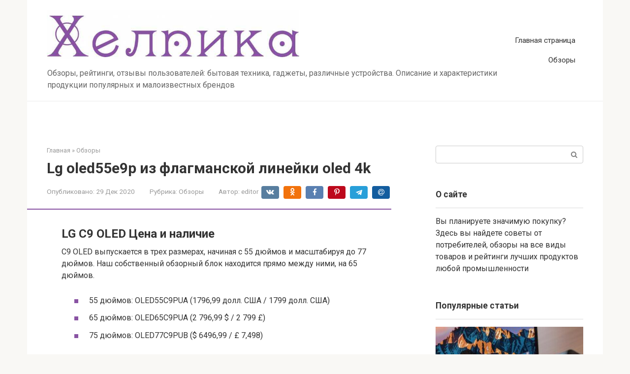

--- FILE ---
content_type: text/html; charset=UTF-8
request_url: https://helpica.ru/reviews/kratkij-obzor-lg-oled55c9p.html
body_size: 84366
content:
<!DOCTYPE html>
<html lang="ru-RU">
<head><meta charset="UTF-8"><script>if(navigator.userAgent.match(/MSIE|Internet Explorer/i)||navigator.userAgent.match(/Trident\/7\..*?rv:11/i)){var href=document.location.href;if(!href.match(/[?&]nowprocket/)){if(href.indexOf("?")==-1){if(href.indexOf("#")==-1){document.location.href=href+"?nowprocket=1"}else{document.location.href=href.replace("#","?nowprocket=1#")}}else{if(href.indexOf("#")==-1){document.location.href=href+"&nowprocket=1"}else{document.location.href=href.replace("#","&nowprocket=1#")}}}}</script><script>class RocketLazyLoadScripts{constructor(){this.triggerEvents=["keydown","mousedown","mousemove","touchmove","touchstart","touchend","wheel"],this.userEventHandler=this._triggerListener.bind(this),this.touchStartHandler=this._onTouchStart.bind(this),this.touchMoveHandler=this._onTouchMove.bind(this),this.touchEndHandler=this._onTouchEnd.bind(this),this.clickHandler=this._onClick.bind(this),this.interceptedClicks=[],window.addEventListener("pageshow",(e=>{this.persisted=e.persisted})),window.addEventListener("DOMContentLoaded",(()=>{this._preconnect3rdParties()})),this.delayedScripts={normal:[],async:[],defer:[]},this.allJQueries=[]}_addUserInteractionListener(e){document.hidden?e._triggerListener():(this.triggerEvents.forEach((t=>window.addEventListener(t,e.userEventHandler,{passive:!0}))),window.addEventListener("touchstart",e.touchStartHandler,{passive:!0}),window.addEventListener("mousedown",e.touchStartHandler),document.addEventListener("visibilitychange",e.userEventHandler))}_removeUserInteractionListener(){this.triggerEvents.forEach((e=>window.removeEventListener(e,this.userEventHandler,{passive:!0}))),document.removeEventListener("visibilitychange",this.userEventHandler)}_onTouchStart(e){"HTML"!==e.target.tagName&&(window.addEventListener("touchend",this.touchEndHandler),window.addEventListener("mouseup",this.touchEndHandler),window.addEventListener("touchmove",this.touchMoveHandler,{passive:!0}),window.addEventListener("mousemove",this.touchMoveHandler),e.target.addEventListener("click",this.clickHandler),this._renameDOMAttribute(e.target,"onclick","rocket-onclick"))}_onTouchMove(e){window.removeEventListener("touchend",this.touchEndHandler),window.removeEventListener("mouseup",this.touchEndHandler),window.removeEventListener("touchmove",this.touchMoveHandler,{passive:!0}),window.removeEventListener("mousemove",this.touchMoveHandler),e.target.removeEventListener("click",this.clickHandler),this._renameDOMAttribute(e.target,"rocket-onclick","onclick")}_onTouchEnd(e){window.removeEventListener("touchend",this.touchEndHandler),window.removeEventListener("mouseup",this.touchEndHandler),window.removeEventListener("touchmove",this.touchMoveHandler,{passive:!0}),window.removeEventListener("mousemove",this.touchMoveHandler)}_onClick(e){e.target.removeEventListener("click",this.clickHandler),this._renameDOMAttribute(e.target,"rocket-onclick","onclick"),this.interceptedClicks.push(e),e.preventDefault(),e.stopPropagation(),e.stopImmediatePropagation()}_replayClicks(){window.removeEventListener("touchstart",this.touchStartHandler,{passive:!0}),window.removeEventListener("mousedown",this.touchStartHandler),this.interceptedClicks.forEach((e=>{e.target.dispatchEvent(new MouseEvent("click",{view:e.view,bubbles:!0,cancelable:!0}))}))}_renameDOMAttribute(e,t,n){e.hasAttribute&&e.hasAttribute(t)&&(event.target.setAttribute(n,event.target.getAttribute(t)),event.target.removeAttribute(t))}_triggerListener(){this._removeUserInteractionListener(this),"loading"===document.readyState?document.addEventListener("DOMContentLoaded",this._loadEverythingNow.bind(this)):this._loadEverythingNow()}_preconnect3rdParties(){let e=[];document.querySelectorAll("script[type=rocketlazyloadscript]").forEach((t=>{if(t.hasAttribute("src")){const n=new URL(t.src).origin;n!==location.origin&&e.push({src:n,crossOrigin:t.crossOrigin||"module"===t.getAttribute("data-rocket-type")})}})),e=[...new Map(e.map((e=>[JSON.stringify(e),e]))).values()],this._batchInjectResourceHints(e,"preconnect")}async _loadEverythingNow(){this.lastBreath=Date.now(),this._delayEventListeners(),this._delayJQueryReady(this),this._handleDocumentWrite(),this._registerAllDelayedScripts(),this._preloadAllScripts(),await this._loadScriptsFromList(this.delayedScripts.normal),await this._loadScriptsFromList(this.delayedScripts.defer),await this._loadScriptsFromList(this.delayedScripts.async);try{await this._triggerDOMContentLoaded(),await this._triggerWindowLoad()}catch(e){}window.dispatchEvent(new Event("rocket-allScriptsLoaded")),this._replayClicks()}_registerAllDelayedScripts(){document.querySelectorAll("script[type=rocketlazyloadscript]").forEach((e=>{e.hasAttribute("src")?e.hasAttribute("async")&&!1!==e.async?this.delayedScripts.async.push(e):e.hasAttribute("defer")&&!1!==e.defer||"module"===e.getAttribute("data-rocket-type")?this.delayedScripts.defer.push(e):this.delayedScripts.normal.push(e):this.delayedScripts.normal.push(e)}))}async _transformScript(e){return await this._littleBreath(),new Promise((t=>{const n=document.createElement("script");[...e.attributes].forEach((e=>{let t=e.nodeName;"type"!==t&&("data-rocket-type"===t&&(t="type"),n.setAttribute(t,e.nodeValue))})),e.hasAttribute("src")?(n.addEventListener("load",t),n.addEventListener("error",t)):(n.text=e.text,t());try{e.parentNode.replaceChild(n,e)}catch(e){t()}}))}async _loadScriptsFromList(e){const t=e.shift();return t?(await this._transformScript(t),this._loadScriptsFromList(e)):Promise.resolve()}_preloadAllScripts(){this._batchInjectResourceHints([...this.delayedScripts.normal,...this.delayedScripts.defer,...this.delayedScripts.async],"preload")}_batchInjectResourceHints(e,t){var n=document.createDocumentFragment();e.forEach((e=>{if(e.src){const i=document.createElement("link");i.href=e.src,i.rel=t,"preconnect"!==t&&(i.as="script"),e.getAttribute&&"module"===e.getAttribute("data-rocket-type")&&(i.crossOrigin=!0),e.crossOrigin&&(i.crossOrigin=e.crossOrigin),n.appendChild(i)}})),document.head.appendChild(n)}_delayEventListeners(){let e={};function t(t,n){!function(t){function n(n){return e[t].eventsToRewrite.indexOf(n)>=0?"rocket-"+n:n}e[t]||(e[t]={originalFunctions:{add:t.addEventListener,remove:t.removeEventListener},eventsToRewrite:[]},t.addEventListener=function(){arguments[0]=n(arguments[0]),e[t].originalFunctions.add.apply(t,arguments)},t.removeEventListener=function(){arguments[0]=n(arguments[0]),e[t].originalFunctions.remove.apply(t,arguments)})}(t),e[t].eventsToRewrite.push(n)}function n(e,t){let n=e[t];Object.defineProperty(e,t,{get:()=>n||function(){},set(i){e["rocket"+t]=n=i}})}t(document,"DOMContentLoaded"),t(window,"DOMContentLoaded"),t(window,"load"),t(window,"pageshow"),t(document,"readystatechange"),n(document,"onreadystatechange"),n(window,"onload"),n(window,"onpageshow")}_delayJQueryReady(e){let t=window.jQuery;Object.defineProperty(window,"jQuery",{get:()=>t,set(n){if(n&&n.fn&&!e.allJQueries.includes(n)){n.fn.ready=n.fn.init.prototype.ready=function(t){e.domReadyFired?t.bind(document)(n):document.addEventListener("rocket-DOMContentLoaded",(()=>t.bind(document)(n)))};const t=n.fn.on;n.fn.on=n.fn.init.prototype.on=function(){if(this[0]===window){function e(e){return e.split(" ").map((e=>"load"===e||0===e.indexOf("load.")?"rocket-jquery-load":e)).join(" ")}"string"==typeof arguments[0]||arguments[0]instanceof String?arguments[0]=e(arguments[0]):"object"==typeof arguments[0]&&Object.keys(arguments[0]).forEach((t=>{delete Object.assign(arguments[0],{[e(t)]:arguments[0][t]})[t]}))}return t.apply(this,arguments),this},e.allJQueries.push(n)}t=n}})}async _triggerDOMContentLoaded(){this.domReadyFired=!0,await this._littleBreath(),document.dispatchEvent(new Event("rocket-DOMContentLoaded")),await this._littleBreath(),window.dispatchEvent(new Event("rocket-DOMContentLoaded")),await this._littleBreath(),document.dispatchEvent(new Event("rocket-readystatechange")),await this._littleBreath(),document.rocketonreadystatechange&&document.rocketonreadystatechange()}async _triggerWindowLoad(){await this._littleBreath(),window.dispatchEvent(new Event("rocket-load")),await this._littleBreath(),window.rocketonload&&window.rocketonload(),await this._littleBreath(),this.allJQueries.forEach((e=>e(window).trigger("rocket-jquery-load"))),await this._littleBreath();const e=new Event("rocket-pageshow");e.persisted=this.persisted,window.dispatchEvent(e),await this._littleBreath(),window.rocketonpageshow&&window.rocketonpageshow({persisted:this.persisted})}_handleDocumentWrite(){const e=new Map;document.write=document.writeln=function(t){const n=document.currentScript,i=document.createRange(),r=n.parentElement;let o=e.get(n);void 0===o&&(o=n.nextSibling,e.set(n,o));const s=document.createDocumentFragment();i.setStart(s,0),s.appendChild(i.createContextualFragment(t)),r.insertBefore(s,o)}}async _littleBreath(){Date.now()-this.lastBreath>45&&(await this._requestAnimFrame(),this.lastBreath=Date.now())}async _requestAnimFrame(){return document.hidden?new Promise((e=>setTimeout(e))):new Promise((e=>requestAnimationFrame(e)))}static run(){const e=new RocketLazyLoadScripts;e._addUserInteractionListener(e)}}RocketLazyLoadScripts.run();</script>
    
    <meta name="viewport" content="width=device-width, initial-scale=1">

    <meta name='robots' content='index, follow, max-image-preview:large, max-snippet:-1, max-video-preview:-1' />

	<title>Lg e9 обзор</title><link rel="preload" as="style" href="//fonts.googleapis.com/css?family=Roboto%3A400%2C400i%2C700&#038;subset=cyrillic&#038;display=swap" /><link rel="stylesheet" href="//fonts.googleapis.com/css?family=Roboto%3A400%2C400i%2C700&#038;subset=cyrillic&#038;display=swap" media="print" onload="this.media='all'" /><noscript><link rel="stylesheet" href="//fonts.googleapis.com/css?family=Roboto%3A400%2C400i%2C700&#038;subset=cyrillic&#038;display=swap" /></noscript>
	<meta name="description" content="LG E9 (OLED55E9) - это премиум OLED южнокорейского производителя в линейке телевизоров 2019 года, который выше на одну ступень, чем C9" />
	<link rel="canonical" href="//helpica.ru/reviews/kratkij-obzor-lg-oled55c9p.html" />
	<meta property="og:locale" content="ru_RU" />
	<meta property="og:type" content="article" />
	<meta property="og:title" content="Lg e9 обзор" />
	<meta property="og:description" content="LG E9 (OLED55E9) - это премиум OLED южнокорейского производителя в линейке телевизоров 2019 года, который выше на одну ступень, чем C9" />
	<meta property="og:url" content="https://helpica.ru/reviews/kratkij-obzor-lg-oled55c9p.html" />
	<meta property="article:published_time" content="2020-12-29T00:00:00+00:00" />
	<meta property="og:image" content="https://helpica.ru/wp-content/uploads/9/1/a/91a6a32458c652b3c13edf10924c8b6f.jpeg" />
	<meta property="og:image:width" content="491" />
	<meta property="og:image:height" content="320" />
	<meta property="og:image:type" content="image/jpeg" />
	<meta name="author" content="editor" />
	<meta name="twitter:card" content="summary_large_image" />
	<meta name="twitter:label1" content="Написано автором" />
	<meta name="twitter:data1" content="editor" />
	<meta name="twitter:label2" content="Примерное время для чтения" />
	<meta name="twitter:data2" content="9 минут" />


<style id='wp-img-auto-sizes-contain-inline-css' type='text/css'>
img:is([sizes=auto i],[sizes^="auto," i]){contain-intrinsic-size:3000px 1500px}
/*# sourceURL=wp-img-auto-sizes-contain-inline-css */
</style>
<link rel='stylesheet' id='fotorama.css-css' href='//helpica.ru/wp-content/plugins/fotorama/fotorama.css'  media='all' />
<link rel='stylesheet' id='fotorama-wp.css-css' href='//helpica.ru/wp-content/plugins/fotorama/fotorama-wp.css'  media='all' />
<style id='wp-block-library-inline-css' type='text/css'>
:root{--wp-block-synced-color:#7a00df;--wp-block-synced-color--rgb:122,0,223;--wp-bound-block-color:var(--wp-block-synced-color);--wp-editor-canvas-background:#ddd;--wp-admin-theme-color:#007cba;--wp-admin-theme-color--rgb:0,124,186;--wp-admin-theme-color-darker-10:#006ba1;--wp-admin-theme-color-darker-10--rgb:0,107,160.5;--wp-admin-theme-color-darker-20:#005a87;--wp-admin-theme-color-darker-20--rgb:0,90,135;--wp-admin-border-width-focus:2px}@media (min-resolution:192dpi){:root{--wp-admin-border-width-focus:1.5px}}.wp-element-button{cursor:pointer}:root .has-very-light-gray-background-color{background-color:#eee}:root .has-very-dark-gray-background-color{background-color:#313131}:root .has-very-light-gray-color{color:#eee}:root .has-very-dark-gray-color{color:#313131}:root .has-vivid-green-cyan-to-vivid-cyan-blue-gradient-background{background:linear-gradient(135deg,#00d084,#0693e3)}:root .has-purple-crush-gradient-background{background:linear-gradient(135deg,#34e2e4,#4721fb 50%,#ab1dfe)}:root .has-hazy-dawn-gradient-background{background:linear-gradient(135deg,#faaca8,#dad0ec)}:root .has-subdued-olive-gradient-background{background:linear-gradient(135deg,#fafae1,#67a671)}:root .has-atomic-cream-gradient-background{background:linear-gradient(135deg,#fdd79a,#004a59)}:root .has-nightshade-gradient-background{background:linear-gradient(135deg,#330968,#31cdcf)}:root .has-midnight-gradient-background{background:linear-gradient(135deg,#020381,#2874fc)}:root{--wp--preset--font-size--normal:16px;--wp--preset--font-size--huge:42px}.has-regular-font-size{font-size:1em}.has-larger-font-size{font-size:2.625em}.has-normal-font-size{font-size:var(--wp--preset--font-size--normal)}.has-huge-font-size{font-size:var(--wp--preset--font-size--huge)}.has-text-align-center{text-align:center}.has-text-align-left{text-align:left}.has-text-align-right{text-align:right}.has-fit-text{white-space:nowrap!important}#end-resizable-editor-section{display:none}.aligncenter{clear:both}.items-justified-left{justify-content:flex-start}.items-justified-center{justify-content:center}.items-justified-right{justify-content:flex-end}.items-justified-space-between{justify-content:space-between}.screen-reader-text{border:0;clip-path:inset(50%);height:1px;margin:-1px;overflow:hidden;padding:0;position:absolute;width:1px;word-wrap:normal!important}.screen-reader-text:focus{background-color:#ddd;clip-path:none;color:#444;display:block;font-size:1em;height:auto;left:5px;line-height:normal;padding:15px 23px 14px;text-decoration:none;top:5px;width:auto;z-index:100000}html :where(.has-border-color){border-style:solid}html :where([style*=border-top-color]){border-top-style:solid}html :where([style*=border-right-color]){border-right-style:solid}html :where([style*=border-bottom-color]){border-bottom-style:solid}html :where([style*=border-left-color]){border-left-style:solid}html :where([style*=border-width]){border-style:solid}html :where([style*=border-top-width]){border-top-style:solid}html :where([style*=border-right-width]){border-right-style:solid}html :where([style*=border-bottom-width]){border-bottom-style:solid}html :where([style*=border-left-width]){border-left-style:solid}html :where(img[class*=wp-image-]){height:auto;max-width:100%}:where(figure){margin:0 0 1em}html :where(.is-position-sticky){--wp-admin--admin-bar--position-offset:var(--wp-admin--admin-bar--height,0px)}@media screen and (max-width:600px){html :where(.is-position-sticky){--wp-admin--admin-bar--position-offset:0px}}

/*# sourceURL=wp-block-library-inline-css */
</style><style id='global-styles-inline-css' type='text/css'>
:root{--wp--preset--aspect-ratio--square: 1;--wp--preset--aspect-ratio--4-3: 4/3;--wp--preset--aspect-ratio--3-4: 3/4;--wp--preset--aspect-ratio--3-2: 3/2;--wp--preset--aspect-ratio--2-3: 2/3;--wp--preset--aspect-ratio--16-9: 16/9;--wp--preset--aspect-ratio--9-16: 9/16;--wp--preset--color--black: #000000;--wp--preset--color--cyan-bluish-gray: #abb8c3;--wp--preset--color--white: #ffffff;--wp--preset--color--pale-pink: #f78da7;--wp--preset--color--vivid-red: #cf2e2e;--wp--preset--color--luminous-vivid-orange: #ff6900;--wp--preset--color--luminous-vivid-amber: #fcb900;--wp--preset--color--light-green-cyan: #7bdcb5;--wp--preset--color--vivid-green-cyan: #00d084;--wp--preset--color--pale-cyan-blue: #8ed1fc;--wp--preset--color--vivid-cyan-blue: #0693e3;--wp--preset--color--vivid-purple: #9b51e0;--wp--preset--gradient--vivid-cyan-blue-to-vivid-purple: linear-gradient(135deg,rgb(6,147,227) 0%,rgb(155,81,224) 100%);--wp--preset--gradient--light-green-cyan-to-vivid-green-cyan: linear-gradient(135deg,rgb(122,220,180) 0%,rgb(0,208,130) 100%);--wp--preset--gradient--luminous-vivid-amber-to-luminous-vivid-orange: linear-gradient(135deg,rgb(252,185,0) 0%,rgb(255,105,0) 100%);--wp--preset--gradient--luminous-vivid-orange-to-vivid-red: linear-gradient(135deg,rgb(255,105,0) 0%,rgb(207,46,46) 100%);--wp--preset--gradient--very-light-gray-to-cyan-bluish-gray: linear-gradient(135deg,rgb(238,238,238) 0%,rgb(169,184,195) 100%);--wp--preset--gradient--cool-to-warm-spectrum: linear-gradient(135deg,rgb(74,234,220) 0%,rgb(151,120,209) 20%,rgb(207,42,186) 40%,rgb(238,44,130) 60%,rgb(251,105,98) 80%,rgb(254,248,76) 100%);--wp--preset--gradient--blush-light-purple: linear-gradient(135deg,rgb(255,206,236) 0%,rgb(152,150,240) 100%);--wp--preset--gradient--blush-bordeaux: linear-gradient(135deg,rgb(254,205,165) 0%,rgb(254,45,45) 50%,rgb(107,0,62) 100%);--wp--preset--gradient--luminous-dusk: linear-gradient(135deg,rgb(255,203,112) 0%,rgb(199,81,192) 50%,rgb(65,88,208) 100%);--wp--preset--gradient--pale-ocean: linear-gradient(135deg,rgb(255,245,203) 0%,rgb(182,227,212) 50%,rgb(51,167,181) 100%);--wp--preset--gradient--electric-grass: linear-gradient(135deg,rgb(202,248,128) 0%,rgb(113,206,126) 100%);--wp--preset--gradient--midnight: linear-gradient(135deg,rgb(2,3,129) 0%,rgb(40,116,252) 100%);--wp--preset--font-size--small: 13px;--wp--preset--font-size--medium: 20px;--wp--preset--font-size--large: 36px;--wp--preset--font-size--x-large: 42px;--wp--preset--spacing--20: 0.44rem;--wp--preset--spacing--30: 0.67rem;--wp--preset--spacing--40: 1rem;--wp--preset--spacing--50: 1.5rem;--wp--preset--spacing--60: 2.25rem;--wp--preset--spacing--70: 3.38rem;--wp--preset--spacing--80: 5.06rem;--wp--preset--shadow--natural: 6px 6px 9px rgba(0, 0, 0, 0.2);--wp--preset--shadow--deep: 12px 12px 50px rgba(0, 0, 0, 0.4);--wp--preset--shadow--sharp: 6px 6px 0px rgba(0, 0, 0, 0.2);--wp--preset--shadow--outlined: 6px 6px 0px -3px rgb(255, 255, 255), 6px 6px rgb(0, 0, 0);--wp--preset--shadow--crisp: 6px 6px 0px rgb(0, 0, 0);}:where(.is-layout-flex){gap: 0.5em;}:where(.is-layout-grid){gap: 0.5em;}body .is-layout-flex{display: flex;}.is-layout-flex{flex-wrap: wrap;align-items: center;}.is-layout-flex > :is(*, div){margin: 0;}body .is-layout-grid{display: grid;}.is-layout-grid > :is(*, div){margin: 0;}:where(.wp-block-columns.is-layout-flex){gap: 2em;}:where(.wp-block-columns.is-layout-grid){gap: 2em;}:where(.wp-block-post-template.is-layout-flex){gap: 1.25em;}:where(.wp-block-post-template.is-layout-grid){gap: 1.25em;}.has-black-color{color: var(--wp--preset--color--black) !important;}.has-cyan-bluish-gray-color{color: var(--wp--preset--color--cyan-bluish-gray) !important;}.has-white-color{color: var(--wp--preset--color--white) !important;}.has-pale-pink-color{color: var(--wp--preset--color--pale-pink) !important;}.has-vivid-red-color{color: var(--wp--preset--color--vivid-red) !important;}.has-luminous-vivid-orange-color{color: var(--wp--preset--color--luminous-vivid-orange) !important;}.has-luminous-vivid-amber-color{color: var(--wp--preset--color--luminous-vivid-amber) !important;}.has-light-green-cyan-color{color: var(--wp--preset--color--light-green-cyan) !important;}.has-vivid-green-cyan-color{color: var(--wp--preset--color--vivid-green-cyan) !important;}.has-pale-cyan-blue-color{color: var(--wp--preset--color--pale-cyan-blue) !important;}.has-vivid-cyan-blue-color{color: var(--wp--preset--color--vivid-cyan-blue) !important;}.has-vivid-purple-color{color: var(--wp--preset--color--vivid-purple) !important;}.has-black-background-color{background-color: var(--wp--preset--color--black) !important;}.has-cyan-bluish-gray-background-color{background-color: var(--wp--preset--color--cyan-bluish-gray) !important;}.has-white-background-color{background-color: var(--wp--preset--color--white) !important;}.has-pale-pink-background-color{background-color: var(--wp--preset--color--pale-pink) !important;}.has-vivid-red-background-color{background-color: var(--wp--preset--color--vivid-red) !important;}.has-luminous-vivid-orange-background-color{background-color: var(--wp--preset--color--luminous-vivid-orange) !important;}.has-luminous-vivid-amber-background-color{background-color: var(--wp--preset--color--luminous-vivid-amber) !important;}.has-light-green-cyan-background-color{background-color: var(--wp--preset--color--light-green-cyan) !important;}.has-vivid-green-cyan-background-color{background-color: var(--wp--preset--color--vivid-green-cyan) !important;}.has-pale-cyan-blue-background-color{background-color: var(--wp--preset--color--pale-cyan-blue) !important;}.has-vivid-cyan-blue-background-color{background-color: var(--wp--preset--color--vivid-cyan-blue) !important;}.has-vivid-purple-background-color{background-color: var(--wp--preset--color--vivid-purple) !important;}.has-black-border-color{border-color: var(--wp--preset--color--black) !important;}.has-cyan-bluish-gray-border-color{border-color: var(--wp--preset--color--cyan-bluish-gray) !important;}.has-white-border-color{border-color: var(--wp--preset--color--white) !important;}.has-pale-pink-border-color{border-color: var(--wp--preset--color--pale-pink) !important;}.has-vivid-red-border-color{border-color: var(--wp--preset--color--vivid-red) !important;}.has-luminous-vivid-orange-border-color{border-color: var(--wp--preset--color--luminous-vivid-orange) !important;}.has-luminous-vivid-amber-border-color{border-color: var(--wp--preset--color--luminous-vivid-amber) !important;}.has-light-green-cyan-border-color{border-color: var(--wp--preset--color--light-green-cyan) !important;}.has-vivid-green-cyan-border-color{border-color: var(--wp--preset--color--vivid-green-cyan) !important;}.has-pale-cyan-blue-border-color{border-color: var(--wp--preset--color--pale-cyan-blue) !important;}.has-vivid-cyan-blue-border-color{border-color: var(--wp--preset--color--vivid-cyan-blue) !important;}.has-vivid-purple-border-color{border-color: var(--wp--preset--color--vivid-purple) !important;}.has-vivid-cyan-blue-to-vivid-purple-gradient-background{background: var(--wp--preset--gradient--vivid-cyan-blue-to-vivid-purple) !important;}.has-light-green-cyan-to-vivid-green-cyan-gradient-background{background: var(--wp--preset--gradient--light-green-cyan-to-vivid-green-cyan) !important;}.has-luminous-vivid-amber-to-luminous-vivid-orange-gradient-background{background: var(--wp--preset--gradient--luminous-vivid-amber-to-luminous-vivid-orange) !important;}.has-luminous-vivid-orange-to-vivid-red-gradient-background{background: var(--wp--preset--gradient--luminous-vivid-orange-to-vivid-red) !important;}.has-very-light-gray-to-cyan-bluish-gray-gradient-background{background: var(--wp--preset--gradient--very-light-gray-to-cyan-bluish-gray) !important;}.has-cool-to-warm-spectrum-gradient-background{background: var(--wp--preset--gradient--cool-to-warm-spectrum) !important;}.has-blush-light-purple-gradient-background{background: var(--wp--preset--gradient--blush-light-purple) !important;}.has-blush-bordeaux-gradient-background{background: var(--wp--preset--gradient--blush-bordeaux) !important;}.has-luminous-dusk-gradient-background{background: var(--wp--preset--gradient--luminous-dusk) !important;}.has-pale-ocean-gradient-background{background: var(--wp--preset--gradient--pale-ocean) !important;}.has-electric-grass-gradient-background{background: var(--wp--preset--gradient--electric-grass) !important;}.has-midnight-gradient-background{background: var(--wp--preset--gradient--midnight) !important;}.has-small-font-size{font-size: var(--wp--preset--font-size--small) !important;}.has-medium-font-size{font-size: var(--wp--preset--font-size--medium) !important;}.has-large-font-size{font-size: var(--wp--preset--font-size--large) !important;}.has-x-large-font-size{font-size: var(--wp--preset--font-size--x-large) !important;}
/*# sourceURL=global-styles-inline-css */
</style>

<style id='classic-theme-styles-inline-css' type='text/css'>
/*! This file is auto-generated */
.wp-block-button__link{color:#fff;background-color:#32373c;border-radius:9999px;box-shadow:none;text-decoration:none;padding:calc(.667em + 2px) calc(1.333em + 2px);font-size:1.125em}.wp-block-file__button{background:#32373c;color:#fff;text-decoration:none}
/*# sourceURL=/wp-includes/css/classic-themes.min.css */
</style>

<link rel='stylesheet' id='root-style-css' href='//helpica.ru/wp-content/themes/root/assets/css/style.min.css'  media='all' />
<link rel='stylesheet' id='taxopress-frontend-css-css' href='//helpica.ru/wp-content/plugins/simple-tags/assets/frontend/css/frontend.css'  media='all' />
<link rel='stylesheet' id='root-style-child-css' href='//helpica.ru/wp-content/themes/root_child/style.css'  media='all' />
<script type="text/javascript" src="//helpica.ru/wp-includes/js/jquery/jquery.min.js" id="jquery-core-js"></script>
<script type="text/javascript" src="//helpica.ru/wp-content/plugins/fotorama/fotorama.js" id="fotorama.js-js" defer></script>
<script type="text/javascript" src="//helpica.ru/wp-content/plugins/fotoramaDefaults.js" id="fotoramaDefaults.js-js" defer></script>
<script type="text/javascript" src="//helpica.ru/wp-content/plugins/fotorama/fotorama-wp.js" id="fotorama-wp.js-js" defer></script>
<script type="text/javascript" src="//helpica.ru/wp-content/plugins/simple-tags/assets/frontend/js/frontend.js" id="taxopress-frontend-js-js" defer></script>
<style>.pseudo-clearfy-link { color: #008acf; cursor: pointer;}.pseudo-clearfy-link:hover { text-decoration: none;}</style>
<link rel="preload" as="font" href="//helpica.ru/wp-content/themes/root/fonts/FontAwesome.otf" crossorigin>
<link rel="preload" as="font" href="//helpica.ru/wp-content/themes/root/fonts/fontawesome-webfont.svg" crossorigin>
<link rel="preload" as="font" href="//helpica.ru/wp-content/themes/root/fonts/fontawesome-webfont.ttf" crossorigin>
<link rel="preload" as="font" href="//helpica.ru/wp-content/themes/root/fonts/fontawesome-webfont.woff" crossorigin>
<link rel="preload" as="font" href="//helpica.ru/wp-content/themes/root/fonts/fontawesome-webfont.woff2" crossorigin><link rel="prefetch" href="//helpica.ru/wp-content/themes/root/fonts/fontawesome-webfont.ttf" as="font" crossorigin><link rel="preload" href="//helpica.ru/wp-content/uploads/9/1/a/91a6a32458c652b3c13edf10924c8b6f.jpeg" as="image" crossorigin><style type="text/css">a.st_tag, a.internal_tag, .st_tag, .internal_tag { text-decoration: underline !important; }</style>		<style type="text/css" id="wp-custom-css">
			.post-card {
max-width: 300px;
}

.post-card__image img {
max-height: 200px;
}

.thumb-wide {
height: 200px;
}

@media (min-width: 1200px) {
.post-card {
width: 300px;
}
}
		</style>
		<style>
.ai-viewports                 {--ai: 1;}
.ai-viewport-3                { display: none !important;}
.ai-viewport-2                { display: none !important;}
.ai-viewport-1                { display: inherit !important;}
.ai-viewport-0                { display: none !important;}
@media (min-width: 768px) and (max-width: 979px) {
.ai-viewport-1                { display: none !important;}
.ai-viewport-2                { display: inherit !important;}
}
@media (max-width: 767px) {
.ai-viewport-1                { display: none !important;}
.ai-viewport-3                { display: inherit !important;}
}
</style>
<!--noptimize--><script data-noptimize="" data-wpfc-render="false">
/* <![CDATA[ */
window.fpm_settings = {"timer_text":"\u0417\u0430\u043a\u0440\u044b\u0442\u044c \u0447\u0435\u0440\u0435\u0437","lazyload":"false","threshold":"300","dublicate":"false","rtb":"false","sidebar":"false","selector":".fpm_end","bottom":"10","ajaxUrl":"https:\/\/helpica.ru\/wp-admin\/admin-ajax.php","ip_to_block":"https:\/\/helpica.ru\/ip.html","get_ip":"https:\/\/helpica.ru\/wp-content\/plugins\/flatpm-wp\/ip.php","speed":"300","overlay":"false","locale":"ru","key":"U2R1elQ1TzNENElVcTF6","role":"not_logged_in"};
/* ]]> */
</script>
<!--/noptimize--><!--noptimize-->
<noscript data-noptimize id="fpm_modul">
<style>
html{max-width:100vw}
.fpm-async:not([data-fpm-type="outgoing"]) + .fpm-async:not([data-fpm-type="outgoing"]){display:none}
[data-fpm-type]{background-color:transparent;transition:background-color .2s ease}
[data-fpm-type]{position:relative;overflow:hidden;border-radius:3px;z-index:0}
.fpm-cross{transition:box-shadow .2s ease;position:absolute;top:-0px;right:0;width:30px;height:30px;background:#000000;display:block;cursor:pointer;z-index:99;border:none;padding:0;min-width:0;min-height:0}
.fpm-cross:hover{box-shadow:0 0 0 50px rgba(0,0,0,.2) inset}
.fpm-cross:after,
.fpm-cross:before{transition:transform .3s ease;content:'';display:block;position:absolute;top:0;left:0;right:0;bottom:0;width:calc(30px / 2);height:3px;background:#ffffff;transform-origin:center;transform:rotate(45deg);margin:auto}
.fpm-cross:before{transform:rotate(-45deg)}
.fpm-cross:hover:after{transform:rotate(225deg)}
.fpm-cross:hover:before{transform:rotate(135deg)}
.fpm-timer{position:absolute;top:-0px;right:0;padding:0 15px;color:#ffffff;background:#000000;line-height:30px;height:30px;text-align:center;font-size:14px;z-index:99}
[data-fpm-type="outgoing"].center .fpm-timer,[data-fpm-type="outgoing"].center .fpm-cross{top:0!important}
.fpm-timer span{font-size:16px;font-weight:600}
[data-fpm-type="outgoing"]{transition:transform 300ms ease,opacity 300ms ease,min-width 0s;transition-delay:0s,0s,.3s;position:fixed;min-width:250px!important;z-index:9999;opacity:0;background:#ffffff;pointer-events:none;will-change:transform;overflow:visible;max-width:100vw}
[data-fpm-type="outgoing"]:after{content:'';position:absolute;top:0;left:0;right:0;bottom:0;z-index:1;pointer-events:all}
[data-fpm-type="outgoing"].fpm-show:after{pointer-events:none}


[data-fpm-type="outgoing"] *{max-width:none}

[data-fpm-type="outgoing"].left-top [id*="yandex_rtb_"],
[data-fpm-type="outgoing"].right-top [id*="yandex_rtb_"],
[data-fpm-type="outgoing"].left-center [id*="yandex_rtb_"],
[data-fpm-type="outgoing"].right-center [id*="yandex_rtb_"],
[data-fpm-type="outgoing"].left-bottom [id*="yandex_rtb_"],
[data-fpm-type="outgoing"].right-bottom [id*="yandex_rtb_"]{max-width:336px;min-width:160px}

[data-fpm-type].no-preloader:after,[data-fpm-type].no-preloader:before,
[data-fpm-type="outgoing"]:after,[data-fpm-type="outgoing"]:before{display:none}

[data-fpm-type="outgoing"].fpm-show{opacity:1;pointer-events:all;min-width:0!important}

[data-fpm-type="outgoing"].center{position:fixed;top:50%;left:50%;height:auto;z-index:-2;opacity:0;transform:translateX(-50%) translateY(-50%) scale(.6)}
[data-fpm-type="outgoing"].center.fpm-show{transform:translateX(-50%) translateY(-50%) scale(1);opacity:1}
[data-fpm-type="outgoing"].center.fpm-show{z-index:2000}

[data-fpm-type="outgoing"].left-top{top:0;left:0;transform:translateX(-100%)}
[data-fpm-type="outgoing"].top-center{top:0;left:50%;transform:translateX(-50%) translateY(-100%)}
[data-fpm-type="outgoing"].right-top{top:0;right:0;transform:translateX(100%)}
[data-fpm-type="outgoing"].left-center{top:50%;left:0;transform:translateX(-100%) translateY(-50%)}
[data-fpm-type="outgoing"].right-center{top:50%;right:0;transform:translateX(100%) translateY(-50%)}
[data-fpm-type="outgoing"].left-bottom{bottom:0;left:0;transform:translateX(-100%)}
[data-fpm-type="outgoing"].bottom-center{bottom:0;left:50%;transform:translateX(-50%) translateY(100%)}
[data-fpm-type="outgoing"].right-bottom{bottom:0;right:0;transform:translateX(100%)}
[data-fpm-type="outgoing"].fpm-show.left-center,
[data-fpm-type="outgoing"].fpm-show.right-center{transform:translateX(0) translateY(-50%)}
[data-fpm-type="outgoing"].fpm-show.top-center,
[data-fpm-type="outgoing"].fpm-show.bottom-center{transform:translateX(-50%) translateY(0)}
[data-fpm-type="outgoing"].fpm-show.left-top,
[data-fpm-type="outgoing"].fpm-show.right-top,
[data-fpm-type="outgoing"].fpm-show.left-bottom,
[data-fpm-type="outgoing"].fpm-show.right-bottom{transform:translateX(0)}

.fpm-overlay{position:fixed;width:100%;height:100%;pointer-events:none;top:0;left:0;z-index:1000;opacity:0;background:#0000008a;transition:all 300ms ease;-webkit-backdrop-filter:blur(0px);backdrop-filter:blur(0px)}
[data-fpm-type="outgoing"].center.fpm-show ~ .fpm-overlay{opacity:1;pointer-events:all}
.fpm-fixed{position:fixed;z-index:50}
.fpm-stop{position:relative;z-index:50}
.fpm-preroll{position:relative;overflow:hidden;display:block}
.fpm-preroll.hasIframe{padding-bottom:56.25%;height:0}
.fpm-preroll iframe{display:block;width:100%;height:100%;position:absolute}
.fpm-preroll_flex{display:flex;align-items:center;justify-content:center;position:absolute;top:0;left:0;right:0;bottom:0;background:rgba(0,0,0,.65);opacity:0;transition:opacity .35s ease;z-index:2}
.fpm-preroll_flex.fpm-show{opacity:1}
.fpm-preroll_flex.fpm-hide{pointer-events:none;z-index:-1}
.fpm-preroll_item{position:relative;max-width:calc(100% - 68px);max-height:100%;z-index:-1;pointer-events:none;cursor:default}
.fpm-preroll_flex.fpm-show .fpm-preroll_item{z-index:3;pointer-events:all}
.fpm-preroll_flex .fpm-timer,
.fpm-preroll_flex .fpm-cross{top:10px!important;right:10px!important}
.fpm-preroll_hover{position:absolute;top:0;left:0;right:0;bottom:0;width:100%;height:100%;z-index:2}
.fpm-preroll_flex:not(.fpm-show) .fpm-preroll_hover{cursor:pointer}
.fpm-hoverroll{position:relative;overflow:hidden;display:block}
.fpm-hoverroll_item{position:absolute;bottom:0;left:50%;margin:auto;transform:translateY(100%) translateX(-50%);transition:all 300ms ease;z-index:1000;max-height:100%}

.fpm-preroll_item [id*="yandex_rtb_"],
.fpm-hoverroll_item [id*="yandex_rtb_"]{min-width:160px}

.fpm-hoverroll:hover .fpm-hoverroll_item:not(.fpm-hide){transform:translateY(0) translateX(-50%)}
.fpm-slider{display:grid}
.fpm-slider > *{grid-area:1/1;margin:auto;opacity:0;transform:translateX(200px);transition:all 420ms ease;pointer-events:none;width:100%;z-index:0}
.fpm-slider > *.fpm-hide{transform:translateX(-100px)!important;opacity:0!important;z-index:0!important}
.fpm-slider > *.fpm-show{transform:translateX(0);pointer-events:all;opacity:1;z-index:1}
.fpm-slider .fpm-timeline{width:100%;height:2px;background:#f6f5ff;position:relative}
.fpm-slider .fpm-timeline:after{content:'';position:absolute;background:#d5ceff;height:100%;transition:all 300ms ease;width:0}
.fpm-slider > *.fpm-show .fpm-timeline:after{animation:timeline var(--duration) ease}
.fpm-slider > *:hover .fpm-timeline:after{animation:timeline-hover}
.fpm-slider > *:after{content:'';position:absolute;top:0;left:0;right:0;bottom:0;z-index:1;pointer-events:all}
.fpm-slider > *.fpm-show:after{pointer-events:none}
@keyframes timeline-hover{}
@keyframes timeline{0% {width:0}100% {width:100%}}
.fpm-interscroller-wrapper{position:relative;width:100%;max-width:100%;height:var(--height)}
.fpm-interscroller{position:absolute;top:0;left:0;width:100%;height:100%;clip:rect(0,auto,auto,0);background:var(--background)}
.fpm-interscroller + div{position:absolute;bottom:0;left:0;right:0;top:0;margin:auto;display:block;height:1px}
.fpm-interscroller-inner{position:fixed;top:50%;transform:translate(0,-50%);max-width:100%;display:flex;justify-content:center;align-items:center;width:var(--width)}
.fpm-interscroller-inner > div{min-width:100px;min-height:100px}
.fpm-interscroller-text{position:absolute;text-align:center;padding:10px;background:var(--background);color:var(--color);font-size:14px;z-index:1;line-height:1.4}
.fpm-interscroller-text.top{top:0;left:0;right:0}
.fpm-interscroller-text.bottom{bottom:0;left:0;right:0}
</style>
</noscript>
<!--/noptimize-->


<!--noptimize-->
<script data-noptimize="" data-wpfc-render="false">
/* <![CDATA[ */
fpm_settings.selector="true"===fpm_settings.sidebar?fpm_settings.selector:".fpm_end",!NodeList.prototype.forEach&&Array.prototype.forEach&&(NodeList.prototype.forEach=Array.prototype.forEach),window.yaContextCb=window.yaContextCb||[],window.fpm_shuffleArray=function(e){for(var t=e.length-1;0<t;t--){var n=Math.floor(Math.random()*(t+1)),r=e[t];e[t]=e[n],e[n]=r}return e},window.fpm_queryAll=function(t,e,n){try{n="true"===(n=n||"true");var r=!1;["!>","!","!^","!~","!+",":after(",":after-sibling(",":before(",":before-sibling(",":contains(",":icontains(",":starts-with(",":istarts-with(",":ends-with(",":iends-with(",":first(",":has(",":has-sibling("].forEach(function(e){t.includes(e)&&(r=!0)});var o=[];if(r){if(!e)return[];for(var i=document.evaluate(e,document,null,XPathResult.ORDERED_NODE_SNAPSHOT_TYPE,null),a=0,s=i.snapshotLength;a<s;a++)o.push(i.snapshotItem(a))}else o=Array.from(document.querySelectorAll(t));return n||(o=o.filter(function(e){return fpm_user.until_child.includes(e)})),o}catch(e){return fpm_user.debug&&console.log(e),[]}},window.fpm_debug=function(e,t){fpm_user.debug&&(t=t||"the reason is not established",console.log("%cID: "+e,"color: white; background: #ec5555"),console.log("URL: "+window.fpm_settings.ajaxUrl.replace("admin-ajax.php","")+"admin.php?page=fpm_blocks&id="+e),console.log("Reason: "+t),console.log("=".repeat(27)))},window.fpm_ipv6Normalize=function(e){var t=(e=e.toLowerCase()).split(/\:\:/g);if(2<t.length)return!1;var n=[];if(1===t.length){if(8!==(n=e.split(/\:/g)).length)return!1}else if(2===t.length){var e=t[0],t=t[1],r=e.split(/\:/g),o=t.split(/\:/g);for(i in r)n[i]=r[i];for(var i=o.length;0<i;--i)n[7-(o.length-i)]=o[i-1]}for(i=0;i<8;++i)void 0===n[i]&&(n[i]="0000"),n[i]=fpm_ipv6LeftPad(n[i],"0",4);return n.join(":")},window.fpm_ipv6LeftPad=function(e,t,n){n=t.repeat(n);return e.length<n.length&&(e=n.substring(0,n.length-e.length)+e),e},window.fpm_ipToInt=function(e){var t=[];return e.includes(":")?(fpm_ipv6Normalize(e).split(":").forEach(function(e){t.push(parseInt(e,16).toString(2).padStart(16,"0"))}),"function"==typeof window.BigInt&&BigInt(t.join(""),2)):(e.split(".").forEach(function(e){t.push(e.padStart(3,"0"))}),parseInt(t.join("")))},window.fpm_request_ip_api=function(){var e=new Promise(function(e,t){var n=new XMLHttpRequest;n.onreadystatechange=function(){n.readyState==XMLHttpRequest.DONE&&e(n.responseText)},n.open("GET","https://ip.mehanoid.pro/?lang="+fpm_settings.locale,!0),n.send()}),t=new Promise(function(e,t){var n=new XMLHttpRequest;n.onreadystatechange=function(){n.readyState==XMLHttpRequest.DONE&&(200==n.status?e(n.responseText):t({url:fpm_settings.ip_to_block,status:n.status,statusText:n.statusText}))},n.open("GET",fpm_settings.ip_to_block,!0),n.send()});Promise.all([e,t]).then(function(e){var t=JSON.parse(e[0]),n=e[1].split("\n").filter(Boolean);fpm_body.classList.remove("fpm_geo"),fpm_user.ccode=t.countryCode.toLowerCase(),fpm_user.country=t.country.toLowerCase(),fpm_user.city=t.city.toLowerCase(),fpm_user.isp=t.isp.toLowerCase(),fpm_setCookie("fpm_ccode",fpm_user.ccode),fpm_setCookie("fpm_country",fpm_user.country),fpm_setCookie("fpm_city",fpm_user.city),fpm_setCookie("fpm_isp",fpm_user.isp),fpm_user.ip="true",0<n.length?new Promise(function(e,t){var n=new XMLHttpRequest;n.onreadystatechange=function(){n.readyState==XMLHttpRequest.DONE&&(200==n.status?e(n.responseText):t({url:fpm_settings.get_ip,status:n.status,statusText:n.statusText}))},n.open("GET",fpm_settings.get_ip,!0),n.send()}).then(function(r){r=fpm_ipToInt(r),n.find(function(e){if(e.includes("-")){var t=e.split("-"),n=fpm_ipToInt(t[0].trim()),t=fpm_ipToInt(t[1].trim());if(r<=t&&n<=r)return fpm_user.ip="false",!0}else if(fpm_ipToInt(e.trim())==r)return fpm_user.ip="false",!0;return!1}),fpm_user.testcook&&fpm_setCookie("fpm_ip",fpm_user.ip),fpm_async_then("ip_api")}):(fpm_user.testcook&&fpm_setCookie("fpm_ip",fpm_user.ip),fpm_async_then("ip_api"))})},window.fpm_on=function(e,t,n,r,o){o=o||!1,e.addEventListener(t,function(e){for(var t=e.target;t&&t!==this;)t.matches(n)&&r.call(t,e),t=t.parentNode},{once:o})},window.fpm_contentsUnwrap=function(e){for(var t=e.parentNode;e.firstChild;)t.insertBefore(e.firstChild,e);t.removeChild(e)},window.fpm_wrap=function(e,t){e.parentNode.insertBefore(t,e),t.appendChild(e)},window.fpm_until=function(e,t,n,r){r=r||"nextElementSibling";var o=[];if(!e)return o;for(o.push(e),e=e[r];e&&(o.push(e),!e.matches(t));)e=(n&&e.matches(n),e[r]);return o},window.fpm_findSelector=function(e,t){var n=[];return t&&(e=e||[]).forEach(function(e){e.matches(t)&&n.push(e);e=e.querySelectorAll(t);e&&0<e.length&&(n=n.concat([...e]))}),n},window.fpm_toNodeList=function(e){var t=document.createDocumentFragment();return e.forEach(function(e){t.appendChild(e.cloneNode())}),t},window.fpm_jsonp=function(e,t){var n="jsonp_callback_"+Math.round(1e5*Math.random());window[n]=function(e){delete window[n],fpm_body.removeChild(r),t(e)};var r=document.createElement("script");r.src=e+(0<=e.indexOf("?")?"&":"?")+"callback="+n,fpm_body.appendChild(r)},window.flatPM_serialize=function(e,t){var n,r,o,i=[];for(n in e)e.hasOwnProperty(n)&&(r=t?t+"["+n+"]":n,o=e[n],i.push(null!==o&&"object"==typeof o?flatPM_serialize(o,r):encodeURIComponent(r)+"="+encodeURIComponent(o)));return i.join("&")},document.write=function(e){var t=document.createElement("div");document.currentScript.insertAdjacentElement("afterend",t),fpm_setHTML(t,e),fpm_stack_scripts.block||(fpm_stack_scripts.block=!0,fpm_setSCRIPT()),fpm_contentsUnwrap(t)},window.fpm_sticky=function(e,a,t){var s=e,l=null,d=t=t||0;function n(){if(null==l){for(var e=getComputedStyle(s,""),t="",n=0;n<e.length;n++)0!=e[n].indexOf("overflow")&&0!=e[n].indexOf("padding")&&0!=e[n].indexOf("border")&&0!=e[n].indexOf("outline")&&0!=e[n].indexOf("box-shadow")&&0!=e[n].indexOf("background")||(t+=e[n]+": "+e.getPropertyValue(e[n])+"; ");(l=document.createElement("div")).style.cssText=t+" box-sizing: border-box; width: "+s.offsetWidth+"px;",s.insertBefore(l,s.firstChild);for(var r=s.childNodes.length,n=1;n<r;n++)l.appendChild(s.childNodes[1]);s.style.padding="0",s.style.border="0"}s.style.height=l.getBoundingClientRect().height+"px";var o=s.getBoundingClientRect(),i=Math.round(o.top+l.getBoundingClientRect().height-a.getBoundingClientRect().bottom);o.top-d<=0?o.top-d<=i?(l.className=fpm_attr.stop,l.style.top=-i+"px"):(l.className=fpm_attr.fixed,l.style.top=d+"px"):(l.className="",l.style.top=""),window.addEventListener("resize",function(){s.children[0].style.width=getComputedStyle(s,"").width},!1)}window.addEventListener("scroll",n,!1),fpm_body.addEventListener("scroll",n,!1),n()},window.fpm_addDays=function(e,t){var n=60*e.getTimezoneOffset()*1e3,r=e.getTime(),e=new Date;return r+=864e5*t,e.setTime(r),n!=(t=60*e.getTimezoneOffset()*1e3)&&(r+=t-n,e.setTime(r)),e},window.fpm_adbDetect=function(){var e=document.createElement("div");e.id="yandex_rtb_",e.classList.add("adsbygoogle"),e.setAttribute("data-tag","flat_pm"),e.style="position:absolute;left:-9999px;top:-9999px",e.innerHTML="Adblock<br>detector",fpm_body.insertAdjacentElement("afterbegin",e);var t=document.querySelector('#yandex_rtb_.adsbygoogle[data-tag="flat_pm"]');if(!t)return!0;t=t.currentStyle||window.getComputedStyle(t,""),t=parseInt(t.height);return e.remove(),!(!isNaN(t)&&0!=t)},window.fpm_setCookie=function(e,t,n){var r,o=(n=n||{path:"/"}).expires;"number"==typeof o&&o&&((r=new Date).setTime(r.getTime()+1e3*o),o=n.expires=r),o&&o.toUTCString&&(n.expires=o.toUTCString());var i,a=e+"="+(t=encodeURIComponent(t));for(i in n){a+="; "+i;var s=n[i];!0!==s&&(a+="="+s)}document.cookie=a},window.fpm_getCookie=function(n){var e=document.cookie.split("; ").reduce(function(e,t){t=t.split("=");return t[0]===n?decodeURIComponent(t[1]):e},"");return""!=e?e:void 0},window.flatPM_testCookie=function(){var e="test_56445";try{return localStorage.setItem(e,e),localStorage.removeItem(e),!0}catch(e){return!1}},window.fpm_randomString=function(e){for(var t="",n="abcdefghijklmnopqrstuvwxyz",r=n.length,o=0;o<e;o++)t+=n.charAt(Math.floor(Math.random()*r));return t},window.fpm_randomProperty=function(e){e=Object.keys(e);return e[Math.floor(Math.random()*e.length)]},window.fpm_random=function(e,t){return Math.floor(Math.random()*(t-e+1))+e},window.flatPM_sanitizeUrlParams=function(e){return e&&["__proto__","constructor","prototype"].includes(e.toLowerCase())?e.toUpperCase():e},window.fpm_getUrlParams=function(e){var t={};e=e||window.location.href;e=(e=flatPM_sanitizeUrlParams(e))?e.split("?")[1]:window.location.search.slice(1);if(e)for(var n=(e=e.split("#")[0]).split("&"),r=0;r<n.length;r++){var o,i=n[r].split("="),a=i[0],s=void 0===i[1]||i[1],a=a.toLowerCase();"string"==typeof s&&(s=s.toLowerCase()),a.match(/\[(\d+)?\]$/)?(t[o=a.replace(/\[(\d+)?\]/,"")]||(t[o]=[]),a.match(/\[\d+\]$/)?(i=/\[(\d+)\]/.exec(a)[1],t[o][i]=s):t[o].push(s)):t[a]?(t[a]&&"string"==typeof t[a]&&(t[a]=[t[a]]),t[a].push(s)):t[a]=s}return t},window.fpm_dynamicInterval=function(e,t,n,r,o){t.autorefresh&&"0"!==t.autorefresh&&setTimeout(function(){e.innerHTML="",r<=++o&&(o=0),t=n[o],fpm_pre_setHTML(e,t.code),fpm_dynamicInterval(e,t,n,r,o)},1e3*t.autorefresh)},flatPM_testCookie()&&fpm_setCookie("fpm_visit",(parseInt(fpm_getCookie("fpm_visit"))||0)+1),window.fpm_stack_scripts={scripts:[],block:!1},window.fpm_base64test=/^([0-9a-zA-Z+/]{4})*(([0-9a-zA-Z+/]{2}==)|([0-9a-zA-Z+/]{3}=))?$/,window.fpm_then={ip_api:[],load:[]},window.fpm_titles="h1,h2,h3,h4,h5,h6",window.fpm_date=new Date,window.fpm_dateYear=fpm_date.getFullYear(),window.fpm_dateMonth=2==(fpm_date.getMonth()+1+"").length?fpm_date.getMonth()+1:"0"+(fpm_date.getMonth()+1),window.fpm_dateWeek=0===fpm_date.getDay()?6:fpm_date.getDay()-1,window.fpm_dateUTCWeek=0===fpm_date.getUTCDay()?6:fpm_date.getUTCDay()-1,window.fpm_dateDay=2==(fpm_date.getDate()+"").length?fpm_date.getDate():"0"+fpm_date.getDate(),window.fpm_dateHours=2==(fpm_date.getHours()+"").length?fpm_date.getHours():"0"+fpm_date.getHours(),window.fpm_dateUTCHours=fpm_date.getUTCHours(),window.fpm_dateMinutes=2==(fpm_date.getMinutes()+"").length?fpm_date.getMinutes():"0"+fpm_date.getMinutes(),window.fpm_increment={};var prop,fpm_modul=fpm_queryAll("noscript#fpm_modul"),fpm_modul_text="";for(prop in 0<fpm_modul.length&&(fpm_modul_text=fpm_modul[0].outerText,fpm_modul[0].remove()),window.fpm_attr={id:"",type:"",inner:"",status:"",async:"",modal:"",overlay:"",timer:"",cross:"",close_event:"",out:"",fixed:"",stop:"",preroll:"",hoverroll:"",show:"",hide:"",done:"",slider:"",timeline:"",interscroller:""},fpm_modul_text=(fpm_modul_text=fpm_modul_text.replace("<style>","")).replace("</style>",""),fpm_attr){fpm_attr[prop]=fpm_randomString(10);var regex=new RegExp("fpm-"+prop,"g"),fpm_modul_text=fpm_modul_text.replace(regex,fpm_attr[prop])}document.head.insertAdjacentHTML("beforeend","<style>"+fpm_modul_text+"</style>"),window.fpm_user={init:function(){window.fpm_body=window.fpm_body||document.querySelector("body"),this.fpm_end=document.querySelectorAll(".fpm_end"),this.fpm_end=this.fpm_end[this.fpm_end.length-1],this.fpm_start=document.querySelector(".fpm_start"),this.testcook=flatPM_testCookie(),this.browser=this.searchString(this.dataBrowser)||!1,this.os=this.searchString(this.dataOS)||!1,this.referer=this.cookieReferer(),this.winwidth=window.innerWidth,this.date=fpm_dateYear+"-"+fpm_dateMonth+"-"+fpm_dateDay,this.time=fpm_dateHours+":"+fpm_dateMinutes,this.adb=fpm_adbDetect(),this.until=fpm_until(this.fpm_start,".fpm_end"),this.textlen=this.until.map(function(e){return e.outerText}).join().replace(/(\s)+/g,"").length,this.titlelen=fpm_toNodeList(this.until).querySelectorAll(fpm_titles).length,this.country=this.cookieData("country").toLowerCase(),this.city=this.cookieData("city").toLowerCase(),this.ccode=this.cookieData("ccode").toLowerCase(),this.isp=this.cookieData("isp").toLowerCase(),this.ip=this.cookieData("ip").toLowerCase(),this.agent=navigator.userAgent,this.language=navigator.languages&&navigator.languages.length?navigator.languages[0]:navigator.userLanguage||navigator.language,this.until_child=this.until.map(function(e){return[e,Array.from(e.querySelectorAll("*"))]}).flat(1/0),this.debug=fpm_getUrlParams()["fpm-debug"],this.color_scheme=window.matchMedia&&window.matchMedia("(prefers-color-scheme: dark)").matches?"dark":"light"},cookieReferer:function(){return parent!==window?"///:iframe":fpm_user.testcook?(void 0===fpm_getCookie("fpm_referer")&&fpm_setCookie("fpm_referer",""!=document.referrer?document.referrer:"///:direct"),fpm_getCookie("fpm_referer")):""!=document.referrer?document.referrer:"///:direct"},cookieData:function(e){return fpm_user.testcook&&void 0!==fpm_getCookie("fpm_"+e)?fpm_getCookie("fpm_"+e):""},searchString:function(e){for(var t=e.length,n=0;n<t;n++){var r=e[n].str;if(r&&e[n].subStr.test(r))return e[n].id}},dataBrowser:[{str:navigator.userAgent,subStr:/YaBrowser/,id:"YaBrowser"},{str:navigator.vendor,subStr:/Apple/,id:"Safari"},{str:navigator.userAgent,subStr:/OPR/,id:"Opera"},{str:navigator.userAgent,subStr:/Firefox/,id:"Firefox"},{str:navigator.userAgent,subStr:/Edge/,id:"Edge"},{str:navigator.userAgent,subStr:/Chrome/,id:"Chrome"}],dataOS:[{str:navigator.platform,subStr:/Win/,id:"Windows"},{str:navigator.platform,subStr:/Mac/,id:"Mac"},{str:navigator.platform,subStr:/(iPhone|iPad|iPod)/,id:"iPhone"},{str:navigator.platform,subStr:/Linux/,id:"Linux"}]},window.fpm_offsetTop_with_exeptions=function(r,o){return r=r||"",o=o||"",window.exeptions_offsetTop=window.exeptions_offsetTop||[],window.exeptions_offsetTop[r]||(window.exeptions_offsetTop[r]=fpm_user.until.map(function(e){var t=Array.from(e.querySelectorAll("*")),n=[];return""!=r&&(n=fpm_queryAll(r,o,"false"),t=t.filter(function(e){return!n.includes(e)})),[e,t]}).flat(1/0).map(function(e){return{el:e,offset:Math.round(e.getBoundingClientRect().top-fpm_user.fpm_start.getBoundingClientRect().top)}}),window.exeptions_offsetTop[r])},window.fpm_textLength_with_exeptions=function(i,a){if(i=i||"",a=a||"",window.exeptions_textLength=window.exeptions_textLength||[],window.exeptions_textLength[i])return window.exeptions_textLength[i];var s=0;return window.exeptions_textLength[i]=fpm_user.until.map(function(e){if("SCRIPT"==e.tagName)return[];var t=Array.from(e.querySelectorAll("*")),n=[];""!=i&&(n=fpm_queryAll(i,a,"false"),t=t.filter(function(e){return!n.includes(e)}));var r=0,o=e.outerText.replace(/(\s)+/g,"").length;return 0<t.length&&t.forEach(function(e){var t;void 0!==e.outerText&&"SCRIPT"!=e.tagName&&(t=e.outerText.replace(/(\s)+/g,"").length,r+=t,s+=t),e.fpm_textLength=s}),s+=o-r,e.fpm_textLength=s,[e,t]}).flat(1/0),window.exeptions_textLength[i]},void 0!==fpm_getUrlParams().utm_referrer&&(fpm_setCookie("fpm_referer",fpm_getUrlParams().utm_referrer),fpm_user.referer=fpm_getUrlParams().utm_referrer),window.fpm_async_then=function(e){var t=fpm_then[e].length;if(0!=t)for(var n=0;n<t;n++){var r=fpm_then[e][n];fpm_next(r)}else fpm_then[e]=[]},window.flatPM_persentWrapper=function(e,n,t){var r=0,o=!1;return e.forEach(function(e){var t=e.outerText.replace(/(\s)+/g,"");r<n&&(r+=t.length,o=e)}),o},window.fpm_textLength_between=function(e,t,n){var r=e,o=0,i=e.outerText.length,a="data-"+fpm_attr.id;(n=n||!1)&&(o=e.outerText.length,i=0);e:do{for(var s=e;null!==s.previousElementSibling;){if((s=s.previousElementSibling).hasAttribute(a))break e;if(s.previousElementSibling===fpm_user.fpm_start){o=1e8;break e}if(0<(l=s.querySelectorAll("[data-"+fpm_attr.id+"]")).length){l=l[l.length-1];do{for(;null!==l.nextElementSibling;)o+=(l=l.nextElementSibling).outerText.length}while((l=l.parentNode)!==s);break}if(t<=(o+=s.outerText.length))break e}}while(e=e.parentNode,e!==fpm_user.fpm_start.parentNode);e=r;e:do{for(var l,s=e;null!==s.nextElementSibling;){if((s=s.nextElementSibling).hasAttribute(a))break e;if(s.nextElementSibling===fpm_user.fpm_end){i=1e8;break e}if(0<(l=s.querySelectorAll("[data-"+fpm_attr.id+"]")).length){l=l[0];do{for(;null!==l.previousElementSibling;)i+=(l=l.previousElementSibling).outerText.length}while((l=l.parentNode)!==s);break}if(t<=(i+=s.outerText.length))break e}}while(e=e.parentNode,e!==fpm_user.fpm_start.parentNode);return t<=o&&t<=i},window.fpm_interscroller_resize=function(){document.querySelectorAll("."+fpm_attr.interscroller+"-inner").forEach(function(e){e.style.setProperty("--width",e.parentNode.getBoundingClientRect().width+"px")})},window.addEventListener("resize",fpm_interscroller_resize),window.fpm_getScrollbarWidth=function(){var e=document.createElement("div");e.style.visibility="hidden",e.style.overflow="scroll",e.style.msOverflowStyle="scrollbar",document.body.appendChild(e);var t=document.createElement("div");e.appendChild(t);t=e.offsetWidth-t.offsetWidth;return e.parentNode.removeChild(e),t},window.fpm_interscrollerObserver=function(e,t){t=t||3;var n,r=parseInt(window.getComputedStyle(document.body,null).getPropertyValue("padding-right")),o=e.querySelectorAll("span.timer");function i(){return 85<100/window.innerHeight*e.getBoundingClientRect().height?e.getBoundingClientRect().bottom-document.querySelector("html").getBoundingClientRect().top-window.innerHeight:e.getBoundingClientRect().bottom-document.querySelector("html").getBoundingClientRect().top+(window.innerHeight-e.getBoundingClientRect().height)/2-window.innerHeight}document.body.style.overflow="hidden",document.body.style.paddingRight=r+fpm_getScrollbarWidth()+"px",window.scrollTo({top:i(),left:0,behavior:"smooth"}),n=setInterval(function(){window.scrollTo({top:i(),left:0,behavior:"smooth"})},100);var a=setInterval(function(){t--,o.forEach(function(e){e.innerHTML=t}),t<=0&&(document.body.style.overflow="auto",document.body.style.paddingRight=r+"px",o.forEach(function(e){e.remove()}),clearInterval(n),clearInterval(a))},1e3)},window.fpm_render_pixel_ads=function(e,t){t.xpath=t.xpath||"";var n,r,o,i,a=fpm_user.fpm_end.getBoundingClientRect().top-fpm_user.fpm_start.getBoundingClientRect().top,s=fpm_offsetTop_with_exeptions(t.exclude,t.xpath);if((t.n=t.n&&0!=t.n?t.n:1,["percent_once","px_once","center"].includes(t.type)&&("percent_once"===t.type&&(r=Math.round(window.innerHeight/100*t.n)),"px_once"===t.type&&(r=+t.n),"center"===t.type&&(r=a/2),r<(i=200+a)&&(f=[...s].sort((e,t)=>Math.abs(r-e.offset)-Math.abs(r-t.offset)),o=s.find(function(e){return e.offset===f[0].offset}).el,t.m?(t.m=+t.m,fpm_textLength_between(o,t.m)&&o.insertAdjacentElement("beforebegin",e)):o.insertAdjacentElement("beforebegin",e))),["percent_iterable","px_iterable"].includes(t.type))&&("percent_iterable"===t.type&&(r=Math.round(window.innerHeight/100*t.n),n=t.start?Math.round(window.innerHeight/100*t.start):r),"px_iterable"===t.type&&(r=+t.n,n=t.start?+t.start:r),r<(i=200+a))){var l=i;t.max&&(l=Math.min(i,r*t.max+n));for(var d=n;d<l;){var f=[...s].sort((e,t)=>Math.abs(d-e.offset)-Math.abs(d-t.offset));o=s.find(function(e){return e.offset===f[0].offset}).el,t.m?(t.m=+t.m,fpm_textLength_between(o,t.m)&&o.insertAdjacentElement("beforebegin",e.cloneNode())):o.insertAdjacentElement("beforebegin",e.cloneNode()),d+=r}}},window.fpm_cross_timer=function(t,n,r){var e,o=null!==r.querySelector("."+fpm_attr.cross),i=null!==r.querySelector("."+fpm_attr.timer);"true"===n.cross&&((e=document.createElement("div")).classList.add(fpm_attr.cross),e.addEventListener("click",function(e){e.preventDefault(),fpm_close_event(t,n,r),r.classList.add(fpm_attr.hide),fpm_setCookie("fpm_outgoing_"+t.id,"true")})),n.timeout=parseInt(n.timeout)||0;var a,s,l,d=n.cross_offset&&"true"===n.cross_offset?r.firstChild:r;"true"===n.timer&&0<n.timeout?((a=document.createElement("div")).classList.add(fpm_attr.timer),a.innerHTML=fpm_settings.timer_text+" <span>"+n.timeout+"</span>",s=a.querySelector("span"),i||d.appendChild(a),l=setInterval(function(){s.innerHTML=--n.timeout,n.timeout<=0&&(clearInterval(l),a.remove(),"true"===n.cross?o||d.appendChild(e):(fpm_close_event(t,n,r),r.classList.add(fpm_attr.hide)))},1e3)):"true"!==n.cross||o||d.appendChild(e)},window.fpm_close_event=function(e,t,n){n.classList.remove(fpm_attr.show),n.classList.contains("center")||setTimeout(function(){n.remove()},+fpm_settings.speed+100),t.again&&"true"===t.again&&(window.fpm_outgoing_counter=window.fpm_outgoing_counter||[],window.fpm_outgoing_counter[e.id]=window.fpm_outgoing_counter[e.id]||0,(!t.count||window.fpm_outgoing_counter[e.id]<t.count)&&setTimeout(function(){delete e.view.pixels,delete e.view.symbols,delete e.view.once,delete e.view.iterable,delete e.view.preroll,delete e.view.hoverroll,fpm_setWrap(e,!0),fpm_next(e)},t.interval?1e3*t.interval:0),window.fpm_outgoing_counter[e.id]++)},window.fpm_setWrap=function(a,e){e=e||!1;try{if(!e){var t,n,r=[],o=a.html.block,i=0,s=[];for(t in o)if((!o[t].minwidth||o[t].minwidth<=fpm_user.winwidth)&&(!o[t].maxwidth||o[t].maxwidth>=fpm_user.winwidth)){o[t].abgroup||(o[t].abgroup="0"),r[o[t].abgroup]||(r[o[t].abgroup]=[]);var l,d=fpm_user.adb&&(""!==o[t].adb.code||"true"!==fpm_settings.dublicate&&"footer"!==a.id&&"header"!==a.id)?o[t].adb:o[t].html;for(l in fpm_base64test.test(d.code)&&(d.code=decodeURIComponent(escape(atob(d.code)))),d.code=d.code.trim(),fpm_attr){var f=new RegExp("fpm-"+l,"g");fpm_modul_text=fpm_modul_text.replace(f,fpm_attr[l])}d.code&&r[o[t].abgroup].push(d)}for(n in r)0==r[n].length&&delete r[n];if(0==Object.keys(r).length)return void fpm_debug(a.id,"screen resolution");for(n in delete a.html.block,r)if("0"===n)for(var p in r[n])r[n][p].minheight&&(i+=+r[n][p].minheight);else s[n]=fpm_randomProperty(r[n]),i+=+r[n][s[n]].minheight;a.html.groups=r,a.html.start=s}var m=document.createElement("div");(a.user.geo||a.user.ip||a.user.isp)&&m.classList.add(fpm_attr.async),m.setAttribute("data-"+fpm_attr.id,a.id),m.setAttribute("data-"+fpm_attr.status,"processing"),m.style.minHeight=i+"px";var c=a.view.pixels;c&&null!==fpm_user.fpm_end&&null!==fpm_user.fpm_start&&((x=m.cloneNode()).setAttribute("data-"+fpm_attr.type,"pixels"),"processing"==document.readyState?document.addEventListener("load",function(){fpm_then.load.push(a),fpm_render_pixel_ads(x,c),fpm_async_then("load")}):fpm_render_pixel_ads(x,c));var u=a.view.symbols;if(u&&null!==fpm_user.fpm_end&&null!==fpm_user.fpm_start){(x=m.cloneNode()).setAttribute("data-"+fpm_attr.type,"symbols"),u.xpath=u.xpath||"";var _,h,g=fpm_textLength_with_exeptions(u.exclude,u.xpath);if(u.n=u.n&&0!=u.n?u.n:1,["percent_once","symbol_once","center"].includes(u.type)&&("percent_once"===u.type&&(_=Math.round(fpm_user.textlen/100*u.n)),"symbol_once"===u.type&&(_=+u.n),"center"===u.type&&(_=fpm_user.textlen/2),w=fpm_user.textlen+100,_<w?(y=[...g].sort((e,t)=>Math.abs(_-e.fpm_textLength)-Math.abs(_-t.fpm_textLength)),h=g.find(function(e){return e.fpm_textLength===y[0].fpm_textLength}),u.m?(u.m=+u.m,fpm_textLength_between(h,u.m,!0)&&h.insertAdjacentElement("afterend",x)):h.insertAdjacentElement("afterend",x)):fpm_debug(a.id,"symbols offset")),["percent_iterable","symbol_iterable"].includes(u.type)){"percent_iterable"===u.type&&(_=Math.round(fpm_user.textlen/100*u.n),s=u.start?Math.round(fpm_user.textlen/100*u.start):_),"symbol_iterable"===u.type&&(_=+u.n,s=u.start?+u.start:_);var w=fpm_user.textlen+100;if(_<w){var v=w;u.max&&(v=Math.min(w,_*u.max+s));for(var b=s;b<v;){var y=[...g].sort((e,t)=>Math.abs(b-e.fpm_textLength)-Math.abs(b-t.fpm_textLength));h=g.find(function(e){return e.fpm_textLength===y[0].fpm_textLength}),u.m?(u.m=+u.m,fpm_textLength_between(h,u.m,!0)&&h.insertAdjacentElement("afterend",x.cloneNode())):h.insertAdjacentElement("afterend",x.cloneNode()),b+=_}}else fpm_debug(a.id,"symbols offset")}}w=a.view.once;w&&((x=m.cloneNode()).setAttribute("data-"+fpm_attr.type,"once"),C=fpm_queryAll(w.selector,w.xpath,w.document),w.n=+w.n||1,C.length>=w.n?("bottom"===w.derection&&C.reverse(),E="beforebegin","prepend"===w.insert_type&&(E="afterbegin"),"append"===w.insert_type&&(E="beforeend"),"after"===w.insert_type&&(E="afterend"),C[w.n-1].insertAdjacentElement(E,x)):fpm_debug(a.id,"once can't find element"));var x,L=a.view.iterable;if(L){(x=m.cloneNode()).setAttribute("data-"+fpm_attr.type,"iterable");var C=fpm_queryAll(L.selector,L.xpath,L.document);if(L.n=+L.n||1,L.start=+L.start||L.n,C.length>=L.n+L.start-1){"bottom"===L.derection&&C.reverse();var E="beforebegin";"prepend"===L.insert_type&&(E="afterbegin"),"append"===L.insert_type&&(E="beforeend"),"after"===L.insert_type&&(E="afterend");v=C.length;L.max&&(v=Math.min(C.length,L.n*L.max+L.start-L.n));for(b=L.start-1;b<v;b++)(b+1-L.start+L.n)%L.n==0&&C[b].insertAdjacentElement(E,x.cloneNode())}else fpm_debug(a.id,"iterable can't find element")}var T=a.view.outgoing;T&&("true"===T.cookie||"true"!==fpm_getCookie("fpm_outgoing_"+a.id)?((N=m.cloneNode()).setAttribute("data-"+fpm_attr.type,"outgoing"),N.classList.add(T.side),"sec"==T.type&&(S=function(){"true"===T.close&&(document.removeEventListener("visibilitychange",H),fpm_body.removeEventListener("mouseleave",H)),N.classList.add(fpm_attr.show),fpm_cross_timer(a,{...T},N),T.hide&&setTimeout(function(){fpm_close_event(a,T,N)},1e3*T.hide)},I=setTimeout(function(){S()},1e3*T.show)),["px","vh","%"].includes(T.type)&&(O=function(){("px"===T.type&&window.pageYOffset>T.show||"vh"===T.type&&window.pageYOffset>Math.round(window.innerHeight/100*T.show)||"%"===T.type&&window.pageYOffset>Math.round((fpm_body.scrollHeight-window.innerHeight)/100*T.show))&&P()},document.addEventListener("scroll",O)),"true"===T.close&&(H=function(e){("visibilitychange"===e.type&&document.hidden||"mouseleave"===e.type)&&(document.removeEventListener("visibilitychange",H),fpm_body.removeEventListener("mouseleave",H),"sec"==T.type&&(clearTimeout(I),S()),"px"==T.type&&P())},document.addEventListener("visibilitychange",H),fpm_body.addEventListener("mouseleave",H)),"true"===T.action&&T.selector&&fpm_on(fpm_body,"click",T.selector,function(e){"true"===T.close&&(document.removeEventListener("visibilitychange",H),fpm_body.removeEventListener("mouseleave",H)),"sec"==T.type&&(clearTimeout(I),S()),"px"==T.type&&P()}),fpm_body.insertAdjacentElement("afterbegin",N)):fpm_debug(a.id,"outgoing already displayed for this user"));var k=a.view.preroll;k&&(0<(A=fpm_queryAll(k.selector,k.xpath,"true")).length?A.forEach(function(e){var t,n,r,o,i;e.classList.contains(fpm_attr.done)||(e.classList.add(fpm_attr.done),t=document.createElement("span"),n=t.cloneNode(),r=t.cloneNode(),o=t.cloneNode(),t.classList.add(fpm_attr.preroll),(e.matches("iframe")||0<e.querySelectorAll("iframe").length)&&t.classList.add("hasIframe"),fpm_wrap(e,t),n.classList.add(fpm_attr.preroll+"_flex"),r.classList.add(fpm_attr.preroll+"_item"),o.classList.add(fpm_attr.preroll+"_hover"),r.appendChild(m.cloneNode()),n.appendChild(r),n.appendChild(o),t.appendChild(n),i=function(e){e.preventDefault(),fpm_cross_timer(a,{...k},n),n.classList.add(fpm_attr.show),o.removeEventListener("click",i),"true"===k.once&&document.querySelectorAll("."+fpm_attr.preroll+"_flex:not(."+fpm_attr.show+")").forEach(function(e){e.remove()})},o.addEventListener("click",i))}):fpm_debug(a.id,"preroll can't find element"));var M=a.view.hoverroll;M&&(0<(A=fpm_queryAll(M.selector,M.xpath,"true")).length?A.forEach(function(e){var t,n;e.classList.contains(fpm_attr.done)||(e.classList.add(fpm_attr.done),n=(t=document.createElement("span")).cloneNode(),t.classList.add(fpm_attr.hoverroll),fpm_wrap(e,t),n.classList.add(fpm_attr.hoverroll+"_item"),n.appendChild(m.cloneNode()),t.appendChild(n),"true"===M.cross&&fpm_cross_timer(a,{...M},n))}):fpm_debug(a.id,"hoverroll can't find element")),document.querySelectorAll(".fpm-short-"+a.id).forEach(function(e){var t=m.cloneNode();t.setAttribute("data-"+fpm_attr.type,"shortcode"),e.insertAdjacentElement("beforebegin",t),e.remove()})}catch(e){console.warn(e)}var A,S,I,O,H,N;function P(){var e;document.removeEventListener("scroll",O),"true"===T.close&&(document.removeEventListener("visibilitychange",H),fpm_body.removeEventListener("mouseleave",H)),N.classList.add(fpm_attr.show),fpm_cross_timer(a,{...T},N),T.hide&&(e=function(){window.pageYOffset>T.hide&&(fpm_close_event(a,T,N),document.removeEventListener("scroll",e))},document.addEventListener("scroll",e))}},window.fpm_afterObserver=function(i,a){var s,e=a.getAttribute("data-"+fpm_attr.type),t=getComputedStyle(a,"").minHeight,l=!1;for(s in i.groups){var d=i.groups[s];if("0"===s)for(var n in d)!function(){var e=d[n],t=document.createElement("div");t.classList.add(fpm_attr.inner),a.insertAdjacentElement("beforeend",t),e.timeout||e.autorefresh?(l=!0,setTimeout(function(){fpm_pre_setHTML(t,e.code),e.autorefresh&&"0"!==e.autorefresh&&setInterval(function(){t.innerHTML="",fpm_pre_setHTML(t,e.code)},1e3*e.autorefresh)},e.timeout?1e3*e.timeout:0)):(fpm_pre_setHTML(t,e.code),fpm_contentsUnwrap(t))}();else!function(){var e=+i.start[s],t=d,n=t.length,r=t[e],o=document.createElement("div");r.timeout&&r.timeout,o.classList.add(fpm_attr.inner),a.insertAdjacentElement("beforeend",o),r.timeout||r.autorefresh?(l=!0,setTimeout(function(){fpm_pre_setHTML(o,r.code),fpm_dynamicInterval(o,r,t,n,e)},r.timeout?1e3*r.timeout:0)):(fpm_pre_setHTML(o,r.code),fpm_contentsUnwrap(o))}()}!l&&["pixels","symbols","once","iterable"].includes(e)&&"0px"==t&&fpm_contentsUnwrap(a)},window.fpm_next=function(e){var t=fpm_queryAll("[data-"+fpm_attr.id+'="'+e.id+'"][data-'+fpm_attr.status+'="processing"]');if(0!==t.length)try{if(e.user.ip&&"false"===fpm_user.ip)return t.forEach(function(e){e.remove()}),void fpm_debug(e.id,"ip");var n=e.user.isp;if(n&&(n.allow=n.allow.filter(Boolean))&&(n.disallow=n.disallow.filter(Boolean))&&(0<n.allow.length&&-1==n.allow.findIndex(function(e){return-1!=fpm_user.isp.indexOf(e)})||0<n.disallow.length&&-1!=n.disallow.findIndex(function(e){return-1!=fpm_user.isp.indexOf(e)})))return t.forEach(function(e){e.remove()}),void fpm_debug(e.id,"isp");n=e.user.geo;if(n&&(n.country.allow=n.country.allow.filter(Boolean))&&(n.country.disallow=n.country.disallow.filter(Boolean))&&(n.city.allow=n.city.allow.filter(Boolean))&&(n.city.disallow=n.city.disallow.filter(Boolean))&&(0<n.country.allow.length&&-1==n.country.allow.indexOf(fpm_user.country)&&-1==n.country.allow.indexOf(fpm_user.ccode)||0<n.country.disallow.length&&(-1!=n.country.disallow.indexOf(fpm_user.country)||-1!=n.country.disallow.indexOf(fpm_user.ccode))||0<n.city.allow.length&&-1==n.city.allow.indexOf(fpm_user.city)||0<n.city.disallow.length&&-1!=n.city.disallow.indexOf(fpm_user.city)))return t.forEach(function(e){e.remove()}),void fpm_debug(e.id,"geo");var r=e.html;t.forEach(function(t){var n;"true"===e.lazy&&"IntersectionObserver"in window&&"true"===fpm_settings.lazyload?(n=new IntersectionObserver(function(e){e.forEach(function(e){e.isIntersecting&&(fpm_afterObserver(r,t),n.unobserve(e.target))})},{rootMargin:(fpm_settings.threshold||300)+"px 0px"})).observe(t):fpm_afterObserver(r,t)})}catch(e){console.warn(e)}},window.fpm_start=function(t){t=t||"false",fpm_user.init(),window.exeptions=[];var e=[];"true"===t?(e=fpm_arr.filter(function(e){return e.fast===t}),fpm_arr=fpm_arr.filter(function(e){return e.fast!==t})):(e=fpm_arr,fpm_arr=[],fpm_user.debug||console.log("Flat PM Debug-Mode: "+window.location.href+"?fpm-debug"));var n={},r=[];for(e.forEach(function(e,t){e.abgroup&&(n[e.abgroup]=n[e.abgroup]||[],n[e.abgroup].push({index:t})),e.folder&&-1===r.indexOf(e.folder)&&r.push(e.folder)}),Object.keys(n).forEach(function(e){n[e]=n[e][Math.floor(Math.random()*n[e].length)].index}),e=e.filter(function(e,t){return!e.abgroup||void 0===n[e.abgroup]||n[e.abgroup]===t}),0!==r.length&&(window.fpm_randFolder=window.fpm_randFolder||r[Math.floor(Math.random()*r.length)],e=e.filter(function(e){return!e.folder||e.folder===window.fpm_randFolder}));0<e.length;){var o=e.shift(),i=!1;fpm_user.debug&&console.log(o);var a=o.content.restriction;if(a&&(a.content_less&&a.content_less>fpm_user.textlen||a.content_more&&a.content_more<fpm_user.textlen||a.title_less&&a.title_less>fpm_user.titlelen||a.title_more&&a.title_more<fpm_user.titlelen))fpm_debug(o.id,"content");else{var s=o.user.time;if(s){var l=new Date(fpm_user.date+"T"+s.from+":00"),d=new Date(fpm_user.date+"T"+s.to+":00"),f=new Date(fpm_user.date+"T12:00:00"),p=new Date(fpm_user.date+"T"+fpm_user.time+":00");if(d<l&&d<f&&(d=fpm_addDays(d,1)),d<l&&f<d&&(l=fpm_addDays(l,-1)),p<l||d<p){fpm_debug(o.id,"time");continue}}a=o.user.date;if(a){l=new Date(a.from.split("-").reverse().join("-")+"T00:00:00"),d=new Date(a.to.split("-").reverse().join("-")+"T00:00:00");if((p=new Date(fpm_user.date+"T00:00:00"))<l||d<p){fpm_debug(o.id,"date");continue}}s=o.user.schedule;if(s)if(!JSON.parse(s.value).map(function(e){return("0".repeat(24)+parseInt(e,16).toString(2)).substr(-24).split("").map(function(e){return parseInt(e,10)})})[fpm_dateUTCWeek][fpm_dateUTCHours]){fpm_debug(o.id,"schedule");continue}f=o.user["color-scheme"];if(f&&(0<f.allow.length&&-1==f.allow.indexOf(fpm_user.color_scheme.toLowerCase())||0<f.disallow.length&&-1!=f.disallow.indexOf(fpm_user.color_scheme.toLowerCase())))fpm_debug(o.id,"Color-scheme");else{a=o.user.os;if(a&&(0<a.allow.length&&-1==a.allow.indexOf(fpm_user.os.toLowerCase())||0<a.disallow.length&&-1!=a.disallow.indexOf(fpm_user.os.toLowerCase())))fpm_debug(o.id,"OS");else{s=o.user.cookies;if(s){var m=!1;if(s.allow){if(!fpm_user.testcook)continue;s.allow.forEach(function(e){var t=(e.includes(">")?">":e.includes("<")&&"<")||e.includes("*")&&"*"||"=",n=e.split(t,2),e=n[0].trim(),n=n[1].trim()||!1,r=fpm_getCookie(e);if(!(m=!0)!==n){if(n.split("|").forEach(function(e){if(e=e.trim(),">"===t&&r&&r>parseInt(e)||"<"===t&&r&&r<parseInt(e)||"*"===t&&r&&r.includes(e)||"="===t&&r&&r==e)return m=!1}),0==m)return!1}else if(r)return m=!1})}if(s.disallow&&fpm_user.testcook&&s.disallow.forEach(function(e){var t=(e.includes(">")?">":e.includes("<")&&"<")||e.includes("*")&&"*"||"=",n=e.split(t,2),e=n[0].trim(),n=n[1].trim()||!1,r=fpm_getCookie(e);if(!1!==n){if(n.split("|").forEach(function(e){if(e=e.trim(),">"===t&&r&&r>parseInt(e)||"<"===t&&r&&r<parseInt(e)||"*"===t&&r&&r.includes(e)||"="===t&&r&&r==e)return!(m=!0)}),1==m)return!1}else if(r)return!(m=!0)}),m){fpm_debug(o.id,"cookies");continue}}f=o.user.role;if(f&&(0<f.allow.length&&-1==f.allow.indexOf(fpm_settings.role)||0<f.disallow.length&&-1!=f.disallow.indexOf(fpm_settings.role)))fpm_debug(o.id,"role");else{a=o.user.utm;if(a){var c=!1;if(void 0!==a.allow&&a.allow.forEach(function(e){var t=(e.includes(">")?">":e.includes("<")&&"<")||e.includes("*")&&"*"||"=",n=e.split(t,2),e=n[0].trim(),n=n[1]&&n[1].trim()||!1,r=fpm_getUrlParams()[e];if(!(c=!0)!==n){if(n.split("|").forEach(function(e){if(e=e.trim(),">"===t&&r&&r>parseInt(e)||"<"===t&&r&&r<parseInt(e)||"*"===t&&r&&r.includes(e)||"="===t&&r&&r==e)return c=!1}),0==c)return!1}else if(console.log("single"),r)return c=!1}),void 0!==a.disallow&&a.disallow.forEach(function(e){var t=(e.includes(">")?">":e.includes("<")&&"<")||e.includes("*")&&"*"||"=",n=e.split(t,2),e=n[0].trim(),n=n[1]&&n[1].trim()||!1,r=fpm_getUrlParams()[e];if(!1!==n){if(n.split("|").forEach(function(e){if(e=e.trim(),">"===t&&r&&r>parseInt(e)||"<"===t&&r&&r<parseInt(e)||"*"===t&&r&&r.includes(e)||"="===t&&r&&r==e)return!(c=!0)}),1==c)return!1}else if(r)return!(c=!0)}),c){fpm_debug(o.id,"UTM");continue}}s=o.user.agent;s&&(s.allow=s.allow.filter(Boolean))&&(s.disallow=s.disallow.filter(Boolean))&&(0<s.allow.length&&-1==s.allow.findIndex(function(e){return-1!=fpm_user.agent.indexOf(e)})||0<s.disallow.length&&-1!=s.disallow.findIndex(function(e){return-1!=fpm_user.agent.indexOf(e)}))?fpm_debug(o.id,"user-agent"):(f=o.user.language)&&(f.allow=f.allow.filter(Boolean))&&(f.disallow=f.disallow.filter(Boolean))&&(0<f.allow.length&&-1==f.allow.findIndex(function(e){return-1!=fpm_user.language.indexOf(e)})||0<f.disallow.length&&-1!=f.disallow.findIndex(function(e){return-1!=fpm_user.language.indexOf(e)}))?fpm_debug(o.id,"browser language"):((a=o.user.referer)&&(a.allow=a.allow.filter(Boolean))&&(a.disallow=a.disallow.filter(Boolean))&&(0<a.allow.length&&-1==a.allow.findIndex(function(e){return-1!=fpm_user.referer.indexOf(e)})||0<a.disallow.length&&-1!=a.disallow.findIndex(function(e){return-1!=fpm_user.referer.indexOf(e)}))&&(fpm_debug(o.id,"referer"),i=!0),s=o.user.browser,!i&&s&&(s.allow=s.allow.filter(Boolean))&&(s.disallow=s.disallow.filter(Boolean))&&(0<s.allow.length&&-1==s.allow.indexOf(fpm_user.browser.toLowerCase())||0<s.disallow.length&&-1!=s.disallow.indexOf(fpm_user.browser.toLowerCase()))?fpm_debug(o.id,"browser"):(i&&s&&0<s.allow.length&&-1!=s.allow.indexOf(fpm_user.browser)&&(i=!1),f=o.user.geo,a=o.user.ip,s=o.user.isp,i||!(f||a||s)||fpm_user.ccode&&fpm_user.country&&fpm_user.city&&fpm_user.ip&&fpm_user.isp?i||(fpm_setWrap(o),fpm_next(o)):(i="fpm_geo",fpm_then.ip_api.push(o),fpm_setWrap(o),fpm_body.classList.contains(i)||(fpm_body.classList.add(i),fpm_request_ip_api()))))}}}}}fpm_sticky_slider_sidebar_interscroller(fpm_body);var u,_=document.createElement("div");_.classList.add(fpm_attr.overlay),fpm_body.appendChild(_),fpm_on(fpm_body,"click","."+fpm_attr.cross+",."+fpm_attr.close_event,function(e){e.preventDefault();e=this.closest("."+fpm_attr.show);e&&(e.classList.remove(fpm_attr.show),e.classList.add(fpm_attr.hide))}),"true"!==t&&(u=function(){setTimeout(function(){document.querySelectorAll(".fpm_start").forEach(function(e){e.remove()})},2e3),document.removeEventListener("mousemove",u,!1),document.removeEventListener("touchmove",u,!1)},document.addEventListener("mousemove",u,!1),document.addEventListener("touchmove",u,!1)),"true"===window.fpm_settings.overlay&&_.addEventListener("click",function(e){e.preventDefault(),document.querySelectorAll("[data-"+fpm_attr.type+'="outgoing"].center.'+fpm_attr.show).forEach(function(e){e.classList.remove(fpm_attr.show)})})},window.fpm_sticky_slider_sidebar_interscroller=function(e){var f,l=e.closest("[data-"+fpm_attr.id+"]"),t=e.querySelectorAll(".flatPM_slider:first-child"),n=e.querySelectorAll(".flatPM_sticky"),r=e.querySelectorAll(".flatPM_sidebar:first-child"),o=(e.querySelectorAll(".flatPM_skyscrapper:first-child"),e.querySelectorAll(".flatPM_feed:first-child")),e=e.querySelectorAll(".flatPM_Interscroller"),p=document.querySelector(fpm_settings.selector);l&&(0<n.length||0<r.length||0<e.length||0<o.length)&&l.classList.add("no-preloader"),t.forEach(function(e){var t,e=e.parentElement,n=e.querySelectorAll(".flatPM_slider"),r=n.length,o=document.createElement("div"),i=document.createElement("div"),a=0,s=parseInt(n[a].getAttribute("data-timer"))||10;function l(){t=setTimeout(function(){var e=n[a];e.classList.add(fpm_attr.hide),setTimeout(function(){e.classList.remove(fpm_attr.show),e.classList.remove(fpm_attr.hide)},1e3),r<=++a&&(a=0),n[a].classList.add(fpm_attr.show),s=parseInt(n[a].getAttribute("data-timer"))||10,l()},1e3*s)}o.classList.add(fpm_attr.timeline),i.classList.add(fpm_attr.slider),e.insertBefore(i,e.firstChild),n.forEach(function(e){e.classList.remove("flatPM_slider"),o.setAttribute("style","--duration: "+(parseInt(e.getAttribute("data-timer"))||10)+"s;"),e.appendChild(o.cloneNode()),i.appendChild(e)}),n[a].classList.add(fpm_attr.show),l(),i.addEventListener("mouseenter",function(e){clearTimeout(t)}),i.addEventListener("mouseleave",function(e){l()})}),e.forEach(function(e){var t,n,r,o=e.dataset,i=parseInt(o.lock),a=document.createElement("div"),s=document.createElement("div"),l=document.createElement("div");for(r in a.classList.add(fpm_attr.interscroller+"-wrapper"),s.classList.add(fpm_attr.interscroller),l.classList.add(fpm_attr.interscroller+"-inner"),e.parentNode.insertBefore(a,e),a.appendChild(s),s.appendChild(l),l.appendChild(e),a.style.setProperty("--height",o.wrapperHeight),s.style.setProperty("--background",o.background),o.textTop&&0<o.textTop.length&&((l=document.createElement("div")).classList.add(fpm_attr.interscroller+"-text","top"),l.style.setProperty("--background",o.textTopBackground),l.style.setProperty("--color",o.textTopColor),i&&0<i&&(o.textTop=o.textTop.replace(/{{timer}}/gm,'<span class="timer">'+i+"</span>")),l.innerHTML=o.textTop,s.appendChild(l)),o.textBottom&&0<o.textBottom.length&&((t=document.createElement("div")).classList.add(fpm_attr.interscroller+"-text","bottom"),t.style.setProperty("--background",o.textBottomBackground),t.style.setProperty("--color",o.textBottomColor),i&&0<i&&(o.textBottom=o.textBottom.replace(/{{timer}}/gm,'<span class="timer">'+i+"</span>")),t.innerHTML=o.textBottom,s.appendChild(t)),i&&0<i&&(t=document.createElement("div"),n=new IntersectionObserver(function(e){e.forEach(function(e){e.isIntersecting&&(fpm_interscrollerObserver(a,i),n.unobserve(e.target))})}),a.appendChild(t),n.observe(t)),e.removeAttribute("class"),o)e.removeAttribute("data-"+r.split(/(?=[A-Z])/).join("-").toLowerCase());fpm_interscroller_resize()}),n.forEach(function(e){var t=document.createElement("div"),n=e.dataset.top||0,r=e.dataset.align||"center",o=e.dataset.height||350,i=e.dataset.heightUnit||"px",a=e.dataset.width||100,s=e.dataset.widthUnit||"%";t.style.minHeight=o+i,[t,l].forEach(function(e){e.style.width=a+s,"left"==r&&(e.style.margin="0 15px 15px 0",e.style.float="left"),"right"==r&&(e.style.margin="0 0 15px 15px",e.style.float="right")}),e.classList.remove("flatPM_sticky"),fpm_wrap(e,t),fpm_sticky(e,e.parentNode,n)}),null!==p&&(f=parseInt(window.getComputedStyle(p,null).marginTop),r.forEach(function(e){var e=e.parentNode,a=e.querySelectorAll(".flatPM_sidebar"),s=document.createElement("div"),l=document.createElement("div");l.setAttribute("style","position:relative;min-height:100px"),s.setAttribute("style","display:flex;flex-direction:column;position:absolute;top:0;width:100%;transition:height .2s ease;"),e.insertBefore(l,a[0]),l.appendChild(s),a.forEach(function(e){var t=document.createElement("div");t.setAttribute("style","flex:1;padding:1px 0"),e.classList.remove("flatPM_sidebar"),fpm_wrap(e,t),fpm_sticky(e,t,e.dataset.top),s.appendChild(t)}),s.style.height=p.getBoundingClientRect().top-l.getBoundingClientRect().top+"px";var d=setInterval(function(){var t=0,n=!1;if(a.forEach(function(e){e.children[0]||clearInterval(d),t+=e.children[0].offsetHeight,e.children[0].offsetHeight!=e.offsetHeight&&(n=!0)}),n||t!=l.offsetHeight||200<p.getBoundingClientRect().top-l.getBoundingClientRect().top-fpm_settings.bottom-t){var e,r=l.parentElement,o=0;for(l.style.height="0px";r&&r!==document.body&&!Array.from(r.children).includes(p);){var i=window.getComputedStyle(r,null);o+=parseInt(i.paddingBottom),o+=parseInt(i.marginBottom),o+=parseInt(i.borderBottomWidth),r=r.parentElement}e=Math.max(p.getBoundingClientRect().top-l.getBoundingClientRect().top-+fpm_settings.bottom-o-f-1,t),s.style.height=e+"px",l.style.height=e+"px"}},400)}))};var parseHTML=function(){var a=/<(?!area|br|col|embed|hr|img|input|link|meta|param)(([\w:]+)[^>]*)\/>/gi,s=/<([\w:]+)/,l=/<|&#?\w+;/,d={option:[1,"<select multiple='multiple'>","</select>"],thead:[1,"<table>","</table>"],tbody:[1,"<table>","</table>"],colgroup:[2,"<table>","</table>"],col:[3,"<table><colgroup>","</colgroup></table>"],tr:[2,"<table><tbody>","</tbody></table>"],td:[3,"<table><tbody><tr>","</tr></tbody></table>"],th:[3,"<table><thead><tr>","</tr></thead></table>"],_default:[0,"",""]};return function(e,t){var n,r,o,i=(t=t||document).createDocumentFragment();if(l.test(e)){for(n=i.appendChild(t.createElement("div")),r=(s.exec(e)||["",""])[1].toLowerCase(),r=d[r]||d._default,n.innerHTML=r[1]+e.replace(a,"<$1></$2>")+r[2],o=r[0];o--;)n=n.lastChild;for(i.removeChild(i.firstChild);n.firstChild;)i.appendChild(n.firstChild)}else i.appendChild(t.createTextNode(e));return i}}();window.fpm_setSCRIPT=function(){if(0!==fpm_stack_scripts.scripts.length)try{var e=fpm_stack_scripts.scripts.shift(),t=document.querySelector('[data-fpm-script-id="'+e.id+'"]');if(!t)return void fpm_setSCRIPT();if(e.node.text)t.appendChild(e.node),fpm_contentsUnwrap(t),fpm_setSCRIPT();else{e.node.onload=e.node.onerror=function(){fpm_setSCRIPT()};try{t.appendChild(e.node)}catch(e){return console.warn(e),!0}fpm_contentsUnwrap(t)}}catch(e){console.warn(e)}else fpm_stack_scripts.block=!1},window.fpm_pre_setHTML=function(e,t){var n,r={};for(n in fpm_increment)fpm_increment[n].block=!1;t=t.replace(/{{user-ccode}}/gm,fpm_getCookie("fpm_ccode")).replace(/{{user-country}}/gm,fpm_getCookie("fpm_country")).replace(/{{user-city}}/gm,fpm_getCookie("fpm_city")).replace(/{{user-role}}/gm,fpm_getCookie("fpm_role")).replace(/{{user-isp}}/gm,fpm_getCookie("fpm_isp")).replace(/{{user-visit}}/gm,fpm_getCookie("fpm_visit")).replace(/{{user-year-now}}/gm,fpm_dateYear).replace(/{{user-month-now}}/gm,fpm_dateMonth).replace(/{{user-day-now}}/gm,fpm_dateDay).replace(/{{user-hour-now}}/gm,fpm_dateHours).replace(/{{user-minute-now}}/gm,fpm_dateMinutes).replace(/{{increment_?(\d+)?}}/gm,function(e){return e=e||"ungroup",fpm_increment[e]||(fpm_increment[e]={value:0,block:!1}),fpm_increment[e].block||fpm_increment[e].value++,fpm_increment[e].block=!0,fpm_increment[e].value}).replace(/{{rand_?(\d+)?(\(\s*?(\d+)\s*?,\s*?(\d+)\s*?\))?}}/gm,function(){var e=arguments;return e[1]=e[1]||"ungroup",r[e[1]]||(r[e[1]]=e[3]&&e[4]?fpm_random(parseInt(e[3]),parseInt(e[4])):fpm_random(0,1e4)),r[e[1]]}).replace(/{{fpm-close-event}}/gm,fpm_attr.close_event),fpm_setHTML(e,t),fpm_stack_scripts.block||(fpm_stack_scripts.block=!0,fpm_setSCRIPT());t=e.closest("[data-"+fpm_attr.id+"]");fpm_user.debug&&t&&t.hasAttribute("data-"+fpm_attr.id)&&t.hasAttribute("data-"+fpm_attr.id)&&(console.log("%cID: "+t.getAttribute("data-"+fpm_attr.id),"color: white; background: #009636"),console.log("URL: "+window.fpm_settings.ajaxUrl.replace("admin-ajax.php","")+"admin.php?page=fpm_blocks&id="+t.getAttribute("data-"+fpm_attr.id)),console.groupCollapsed("HTML:"),console.log(t.innerHTML),console.groupEnd(),console.log("=".repeat(27))),fpm_sticky_slider_sidebar_interscroller(e),t&&t.removeAttribute("data-"+fpm_attr.id)},window.fpm_setHTML=function(e,t){try{var n,r="yandex_rtb_R";t.indexOf(r)+1&&"false"===fpm_settings.rtb&&(n=fpm_random(0,1e4),t=t.replace(new RegExp(r,"g"),"yandex_rtb_flat"+n+"_R").replace("Ya.Context.AdvManager.render({","Ya.Context.AdvManager.render({ pageNumber: "+n+","));var o=parseHTML(t);if(0!=o.children.length)for(var i=o.childNodes.length,a=0;a<i;a++){var s,l=o.childNodes[a],d=l.nodeName.toLowerCase();if("8"!=l.nodeType)if("3"==(s="3"==l.nodeType?document.createTextNode(l.nodeValue):["svg","g","path","ellipse","defs","circle","rect","polygon","symbol","use"].includes(d)?document.createElementNS("http://www.w3.org/2000/svg",d):document.createElement(d)).nodeType)e.appendChild(s);else{for(var f=l.attributes.length,p=0;p<f;p++)s.setAttribute(l.attributes[p].nodeName,l.attributes[p].nodeValue);0<l.children.length?fpm_setHTML(s,l.innerHTML):"script"==d?(!l.text||/(yandexContext|yandexcontext)/.test(l.text))&&s.hasAttribute("async")||(l.text&&(s.text=l.text),d=fpm_random(0,1e4),fpm_stack_scripts.scripts.push({id:d,node:s}),(s=document.createElement("div")).setAttribute("data-fpm-script-id",d)):s.innerHTML=l.innerHTML,e.appendChild(s)}}else e.innerHTML=t}catch(e){console.warn(e)}};
/* ]]> */
</script>
<!--/noptimize--><!--noptimize--><script data-noptimize="" data-wpfc-render="false">
/* <![CDATA[ */

		window.fpm_arr = window.fpm_arr || [];
		window.fpm_arr = window.fpm_arr.concat([{"id":"93376","fast":"false","lazy":"true","abgroup":"","html":{"block":{"block_0":{"id":"0","name":"POP-UP #5","minwidth":"1025","maxwidth":"","abgroup":"","turned":"true","html":{"code":"<div id='containerId334807' style='margin:5px 0;width: 300px;'><\/div>\n<script>\n    (function(w, d, c, s, t){\n        w[c] = w[c] || [];\n        w[c].push(function(){\n            gnezdo.create({\n                tizerId: 334807,\n                containerId: 'containerId334807'\n            });\n        });\n    })(window, document, 'gnezdoAsyncCallbacks');\n<\/script>","minheight":"","autorefresh":"","timeout":""},"adb":{"code":"","minheight":"","autorefresh":"","timeout":""}}}},"view":{"outgoing":{"side":"left-bottom","show":"55","hide":"","type":"sec","cross":"true","timer":"true","timeout":"4","again":"false","interval":"","count":"","cookie":"true","close":"false","action":"false","selector":""}},"content":[],"user":[]},{"id":"93377","fast":"false","lazy":"true","abgroup":"","html":{"block":{"block_0":{"id":"0","name":"POP-UP #4","minwidth":"1025","maxwidth":"","abgroup":"","turned":"true","html":{"code":"<div id='containerId334806' style='margin:5px 0;width: 300px;'><\/div>\n<script>\n    (function(w, d, c, s, t){\n        w[c] = w[c] || [];\n        w[c].push(function(){\n            gnezdo.create({\n                tizerId: 334806,\n                containerId: 'containerId334806'\n            });\n        });\n    })(window, document, 'gnezdoAsyncCallbacks');\n<\/script>","minheight":"","autorefresh":"","timeout":""},"adb":{"code":"","minheight":"","autorefresh":"","timeout":""}}}},"view":{"outgoing":{"side":"right-bottom","show":"45","hide":"","type":"sec","cross":"true","timer":"true","timeout":"4","again":"false","interval":"","count":"","cookie":"true","close":"false","action":"false","selector":""}},"content":[],"user":[]},{"id":"93378","fast":"false","lazy":"true","abgroup":"","html":{"block":{"block_0":{"id":"0","name":"POP-UP #3","minwidth":"1025","maxwidth":"","abgroup":"","turned":"true","html":{"code":"<div id='containerId334805' style='margin:5px 0;width: 300px;'><\/div>\n<script>\n    (function(w, d, c, s, t){\n        w[c] = w[c] || [];\n        w[c].push(function(){\n            gnezdo.create({\n                tizerId: 334805,\n                containerId: 'containerId334805'\n            });\n        });\n    })(window, document, 'gnezdoAsyncCallbacks');\n<\/script>","minheight":"","autorefresh":"","timeout":""},"adb":{"code":"","minheight":"","autorefresh":"","timeout":""}}}},"view":{"outgoing":{"side":"left-bottom","show":"35","hide":"","type":"sec","cross":"true","timer":"true","timeout":"4","again":"false","interval":"","count":"","cookie":"true","close":"false","action":"false","selector":""}},"content":[],"user":[]},{"id":"93379","fast":"false","lazy":"true","abgroup":"","html":{"block":{"block_0":{"id":"0","name":"POP-UP #2","minwidth":"1025","maxwidth":"","abgroup":"","turned":"true","html":{"code":"<div id='containerId334804' style='margin:5px 0;width: 300px;'><\/div>\n<script>\n    (function(w, d, c, s, t){\n        w[c] = w[c] || [];\n        w[c].push(function(){\n            gnezdo.create({\n                tizerId: 334804,\n                containerId: 'containerId334804'\n            });\n        });\n    })(window, document, 'gnezdoAsyncCallbacks');\n<\/script>","minheight":"","autorefresh":"","timeout":""},"adb":{"code":"","minheight":"","autorefresh":"","timeout":""}}}},"view":{"outgoing":{"side":"right-bottom","show":"25","hide":"","type":"sec","cross":"true","timer":"true","timeout":"4","again":"false","interval":"","count":"","cookie":"true","close":"false","action":"false","selector":""}},"content":[],"user":[]},{"id":"93380","fast":"false","lazy":"true","abgroup":"","html":{"block":{"block_0":{"id":"0","name":"POP-UP #1","minwidth":"1025","maxwidth":"","abgroup":"","turned":"true","html":{"code":"<div id='containerId334803' style='margin:5px 0;width: 300px;'><\/div>\n<script>\n    (function(w, d, c, s, t){\n        w[c] = w[c] || [];\n        w[c].push(function(){\n            gnezdo.create({\n                tizerId: 334803,\n                containerId: 'containerId334803'\n            });\n        });\n    })(window, document, 'gnezdoAsyncCallbacks');\n<\/script>","minheight":"","autorefresh":"","timeout":""},"adb":{"code":"","minheight":"","autorefresh":"","timeout":""}}}},"view":{"outgoing":{"side":"left-bottom","show":"15","hide":"","type":"sec","cross":"true","timer":"true","timeout":"4","again":"false","interval":"","count":"","cookie":"true","close":"false","action":"false","selector":""}},"content":[],"user":[]},{"id":"93381","fast":"false","lazy":"true","abgroup":"","html":{"block":{"block_0":{"id":"0","name":"POP-UP #5","minwidth":"","maxwidth":"768","abgroup":"","turned":"true","html":{"code":"","minheight":"","autorefresh":"","timeout":""},"adb":{"code":"","minheight":"","autorefresh":"","timeout":""}}}},"view":{"outgoing":{"side":"left-bottom","show":"55","hide":"","type":"sec","cross":"true","timer":"true","timeout":"4","cookie":"true","close":"false","action":"false","selector":""},"vignette":{"enabled":"false","exclude":""}},"content":[],"user":[]},{"id":"93382","fast":"false","lazy":"true","abgroup":"","html":{"block":{"block_0":{"id":"0","name":"POP-UP #4","minwidth":"","maxwidth":"425","abgroup":"","turned":"true","html":{"code":"","minheight":"","autorefresh":"","timeout":""},"adb":{"code":"","minheight":"","autorefresh":"","timeout":""}}}},"view":{"outgoing":{"side":"right-bottom","show":"45","hide":"","type":"sec","cross":"true","timer":"true","timeout":"4","again":"false","interval":"","count":"","cookie":"true","close":"false","action":"false","selector":""}},"content":[],"user":[]},{"id":"93383","fast":"false","lazy":"true","abgroup":"","html":{"block":{"block_0":{"id":"0","name":"POP-UP #3","minwidth":"","maxwidth":"1024","abgroup":"","turned":"true","html":{"code":"<div id='containerId334805' style='margin:5px 0;width: 300px;'><\/div>\n<script>\n    (function(w, d, c, s, t){\n        w[c] = w[c] || [];\n        w[c].push(function(){\n            gnezdo.create({\n                tizerId: 334805,\n                containerId: 'containerId334805'\n            });\n        });\n    })(window, document, 'gnezdoAsyncCallbacks');\n<\/script>","minheight":"","autorefresh":"","timeout":""},"adb":{"code":"","minheight":"","autorefresh":"","timeout":""}}}},"view":{"outgoing":{"side":"left-bottom","show":"35","hide":"","type":"sec","cross":"true","timer":"true","timeout":"4","again":"false","interval":"","count":"","cookie":"true","close":"false","action":"false","selector":""}},"content":[],"user":[]},{"id":"93384","fast":"false","lazy":"true","abgroup":"","html":{"block":{"block_0":{"id":"0","name":"POP-UP #2","minwidth":"","maxwidth":"1024","abgroup":"","turned":"true","html":{"code":"<div id='containerId334804' style='margin:5px 0;width: 300px;'><\/div>\n<script>\n    (function(w, d, c, s, t){\n        w[c] = w[c] || [];\n        w[c].push(function(){\n            gnezdo.create({\n                tizerId: 334804,\n                containerId: 'containerId334804'\n            });\n        });\n    })(window, document, 'gnezdoAsyncCallbacks');\n<\/script>","minheight":"","autorefresh":"","timeout":""},"adb":{"code":"","minheight":"","autorefresh":"","timeout":""}}}},"view":{"outgoing":{"side":"right-bottom","show":"25","hide":"","type":"sec","cross":"true","timer":"true","timeout":"4","again":"false","interval":"","count":"","cookie":"true","close":"false","action":"false","selector":""}},"content":[],"user":[]},{"id":"93385","fast":"false","lazy":"true","abgroup":"","html":{"block":{"block_0":{"id":"0","name":"POP-UP #1","minwidth":"","maxwidth":"1024","abgroup":"","turned":"true","html":{"code":"<div id='containerId334803' style='margin:5px 0;width: 300px;'><\/div>\n<script>\n    (function(w, d, c, s, t){\n        w[c] = w[c] || [];\n        w[c].push(function(){\n            gnezdo.create({\n                tizerId: 334803,\n                containerId: 'containerId334803'\n            });\n        });\n    })(window, document, 'gnezdoAsyncCallbacks');\n<\/script>","minheight":"","autorefresh":"","timeout":""},"adb":{"code":"","minheight":"","autorefresh":"","timeout":""}}}},"view":{"outgoing":{"side":"left-bottom","show":"15","hide":"","type":"sec","cross":"true","timer":"true","timeout":"4","again":"false","interval":"","count":"","cookie":"true","close":"false","action":"false","selector":""}},"content":[],"user":[]}]);
/* ]]> */
</script>
<script data-noptimize="" data-wpfc-render="false">
/* <![CDATA[ */

		!function(){var a=false,r="touchstart mousemove".trim().split(" "),o=false,i=800;("loading"===document.readyState?document.addEventListener("readystatechange",function(t){var e,n;a||o||"interactive"!==t.target.readyState||fpm_start(),(a||o)&&"interactive"===t.target.readyState&&(a&&(n=function(){fpm_start(),clearTimeout(e),r.forEach(function(t){document.removeEventListener(t,n)})},r.forEach(function(t){document.addEventListener(t,n)})),o&&(e=setTimeout(function(){fpm_start(),r.forEach(function(t){document.removeEventListener(t,n)})},i)))}):fpm_start())}();
/* ]]> */
</script>
<!--/noptimize-->    <link rel="apple-touch-icon" sizes="180x180" href="/apple-touch-icon.png">
<link rel="icon" type="image/png" sizes="32x32" href="/favicon-32x32.png">
<link rel="icon" type="image/png" sizes="16x16" href="/favicon-16x16.png">
<link rel="manifest" href="/site.webmanifest">
<link rel="mask-icon" href="/safari-pinned-tab.svg" color="#5bbad5">
<meta name="msapplication-TileColor" content="#2d89ef">
<meta name="theme-color" content="#ffffff">

<!-- Yandex.RTB -->
<script type="rocketlazyloadscript">window.yaContextCb=window.yaContextCb||[]</script>
<script type="rocketlazyloadscript" src="//yandex.ru/ads/system/context.js" async></script>

<!-- Global site tag (gtag.js) - Google Analytics -->
<script type="rocketlazyloadscript" async src="//www.googletagmanager.com/gtag/js?id=UA-233154743-6"></script>
<script type="rocketlazyloadscript">
  window.dataLayer = window.dataLayer || [];
  function gtag(){dataLayer.push(arguments);}
  gtag('js', new Date());

  gtag('config', 'UA-233154743-6');
</script>

<script type="rocketlazyloadscript" src='//news.2xclick.ru/loader.js' async></script>
</head>

<body data-rsssl=1 class="wp-singular post-template-default single single-post postid-53780 single-format-standard wp-theme-root wp-child-theme-root_child  group-blog">



<div id="page" class="site">
    <a class="skip-link screen-reader-text" href="#main"><!--noindex-->Перейти к контенту<!--/noindex--></a>

    

<header id="masthead" class="site-header container" itemscope itemtype="http://schema.org/WPHeader">
    <div class="site-header-inner ">
        <div class="site-branding">
            <div class="site-logotype"><a href="https://helpica.ru/"><img src="//helpica.ru/wp-content/uploads/helpika.jpg" width="770" height="150" alt=""></a></div>
                            <div class="site-branding-container">

                    <div class="site-title"><a href="https://helpica.ru/"></a></div>
                                            <p class="site-description">Обзоры, рейтинги, отзывы пользователей: бытовая техника, гаджеты, различные устройства. Описание и характеристики продукции популярных и малоизвестных брендов</p>
                    
                </div>
                    </div><!-- .site-branding -->

        
        
                    <div class="top-menu">
                <div class="menu-osnovnoe-container"><ul id="top_menu" class="menu"><li id="menu-item-49" class="menu-item menu-item-type-custom menu-item-object-custom menu-item-home menu-item-49"><a href="https://helpica.ru/">Главная страница</a></li>
<li id="menu-item-92852" class="menu-item menu-item-type-taxonomy menu-item-object-category current-post-ancestor current-menu-parent current-post-parent menu-item-92852"><a href="https://helpica.ru/reviews">Обзоры</a></li>
</ul></div>            </div>
        
        
        <div class="mob-hamburger"><span></span></div>

                    <div class="mob-search">
<form role="search" method="get" id="searchform_9032" action="//helpica.ru/" class="search-form">
    <label class="screen-reader-text" for="s_9032"><!--noindex-->Поиск: <!--/noindex--></label>
    <input type="text" value="" name="s" id="s_9032" class="search-form__text">
    <button type="submit" id="searchsubmit_9032" class="search-form__submit"></button>
</form></div>
            </div><!--.site-header-inner-->
</header><!-- #masthead -->



    
    <nav id="site-navigation" class="main-navigation container" style="display: none;"><ul id="header_menu"></ul></nav>
    <div class="container header-separator"></div>


    
    
	<div id="content" class="site-content container">

        <div class="b-r b-r--before-site-content"><!-- Yandex.RTB R-A-2438000-38 -->
<div id="yandex_rtb_R-A-2438000-38"></div>
<script type="rocketlazyloadscript">
window.yaContextCb.push(()=>{
	Ya.Context.AdvManager.render({
		"blockId": "R-A-2438000-38",
		"renderTo": "yandex_rtb_R-A-2438000-38"
	})
})
</script></div>

<div itemscope itemtype="http://schema.org/Article">

    
	<div id="primary" class="content-area">
		<main id="main" class="site-main">

	<!--MOAB-->
    <span style="display:none;" class="fpaping"></span>    <!--/MOAB-->	    
    
            <div class="breadcrumb" itemscope itemtype="http://schema.org/BreadcrumbList"><span class="breadcrumb-item" itemprop="itemListElement" itemscope itemtype="http://schema.org/ListItem"><a href="https://helpica.ru/" itemprop="item"><span itemprop="name">Главная</span></a><meta itemprop="position" content="0"></span> <span class="breadcrumb-separator">»</span> <span class="breadcrumb-item" itemprop="itemListElement" itemscope itemtype="http://schema.org/ListItem"><a href="https://helpica.ru/reviews" itemprop="item"><span itemprop="name">Обзоры</span></a><meta itemprop="position" content="1"></span></div>			
<article id="post-53780" class="post-53780 post type-post status-publish format-standard has-post-thumbnail  category-reviews">

    
        <header class="entry-header">
                                            <h1 class="entry-title" itemprop="headline">Lg oled55e9p из флагманской линейки oled 4k</h1>                            
            
                            <div class="entry-meta"><span class="entry-date"><span class="entry-label">Опубликовано:</span> <time itemprop="datePublished" datetime="2020-12-29">29 Дек 2020</time></span><span class="entry-category"><span class="hidden-xs">Рубрика:</span> <a href="https://helpica.ru/reviews" itemprop="articleSection">Обзоры</a></span><span class="entry-author"><span class="hidden-xs">Автор:</span> <span itemprop="author">editor</span></span><span class="b-share b-share--small">


<span class="b-share__ico b-share__vk js-share-link" data-uri="https://vk.com/share.php?url=https%3A%2F%2Fhelpica.ru%2Freviews%2Fkratkij-obzor-lg-oled55c9p.html"></span>


<span class="b-share__ico b-share__ok js-share-link" data-uri="https://connect.ok.ru/dk?st.cmd=WidgetSharePreview&service=odnoklassniki&st.shareUrl=https%3A%2F%2Fhelpica.ru%2Freviews%2Fkratkij-obzor-lg-oled55c9p.html"></span>


<span class="b-share__ico b-share__fb js-share-link" data-uri="https://www.facebook.com/sharer.php?u=https%3A%2F%2Fhelpica.ru%2Freviews%2Fkratkij-obzor-lg-oled55c9p.html"></span>


<span class="b-share__ico b-share__pt js-share-link" data-uri="https://www.pinterest.com/pin/create/button/?url=https://helpica.ru/reviews/kratkij-obzor-lg-oled55c9p.html&media=https://helpica.ru/wp-content/uploads/9/1/a/91a6a32458c652b3c13edf10924c8b6f.jpeg&description=Lg oled55e9p из флагманской линейки oled 4k - "></span>


<span class="b-share__ico b-share__whatsapp js-share-link js-share-link-no-window" data-uri="whatsapp://send?text=Lg+oled55e9p+%D0%B8%D0%B7+%D1%84%D0%BB%D0%B0%D0%B3%D0%BC%D0%B0%D0%BD%D1%81%D0%BA%D0%BE%D0%B9+%D0%BB%D0%B8%D0%BD%D0%B5%D0%B9%D0%BA%D0%B8+oled+4k%20https%3A%2F%2Fhelpica.ru%2Freviews%2Fkratkij-obzor-lg-oled55c9p.html"></span>


<span class="b-share__ico b-share__viber js-share-link js-share-link-no-window" data-uri="viber://forward?text=Lg+oled55e9p+%D0%B8%D0%B7+%D1%84%D0%BB%D0%B0%D0%B3%D0%BC%D0%B0%D0%BD%D1%81%D0%BA%D0%BE%D0%B9+%D0%BB%D0%B8%D0%BD%D0%B5%D0%B9%D0%BA%D0%B8+oled+4k%20https%3A%2F%2Fhelpica.ru%2Freviews%2Fkratkij-obzor-lg-oled55c9p.html"></span>


<span class="b-share__ico b-share__telegram js-share-link js-share-link-no-window" data-uri="https://t.me/share/url?url=https%3A%2F%2Fhelpica.ru%2Freviews%2Fkratkij-obzor-lg-oled55c9p.html&text=Lg+oled55e9p+%D0%B8%D0%B7+%D1%84%D0%BB%D0%B0%D0%B3%D0%BC%D0%B0%D0%BD%D1%81%D0%BA%D0%BE%D0%B9+%D0%BB%D0%B8%D0%BD%D0%B5%D0%B9%D0%BA%D0%B8+oled+4k"></span>


<span class="b-share__ico b-share__mail js-share-link" data-uri="https://connect.mail.ru/share?url=https%3A%2F%2Fhelpica.ru%2Freviews%2Fkratkij-obzor-lg-oled55c9p.html&text=Lg+oled55e9p+%D0%B8%D0%B7+%D1%84%D0%BB%D0%B0%D0%B3%D0%BC%D0%B0%D0%BD%D1%81%D0%BA%D0%BE%D0%B9+%D0%BB%D0%B8%D0%BD%D0%B5%D0%B9%D0%BA%D0%B8+oled+4k"></span>

</span></div><!-- .entry-meta -->                    </header><!-- .entry-header -->


                    <div class="page-separator"></div>
        
    
	<div class="entry-content" itemprop="articleBody">
		<div class="b-r b-r--before-article"><div id='containerId334785'></div>
<script type="rocketlazyloadscript">
    (function(w, d, c, s, t){
        w[c] = w[c] || [];
        w[c].push(function(){
            gnezdo.create({
                tizerId: 334785,
                containerId: 'containerId334785'
            });
        });
    })(window, document, 'gnezdoAsyncCallbacks');
</script></div><div class="fpm_start"></div>
<h2>LG C9 OLED Цена и наличие</h2>
<p>C9 OLED выпускается в трех размерах, начиная с 55 дюймов и масштабируя до 77 дюймов. Наш собственный обзорный блок находится прямо между ними, на 65 дюймов.</p>
<ul>
<li>55 дюймов: OLED55C9PUA (1796,99 долл. США / 1799 долл. США)</li>
<li>65 дюймов: OLED65C9PUA (2 796,99 $ / 2 799 £)</li>
<li>75 дюймов: OLED77C9PUB ($ 6496,99 / £ 7,498)</li>
</ul>
<p>Поскольку технология OLED обеспечивает удивительно стабильное качество изображения, мы чувствуем себя очень комфортно, говоря, что результаты наших тестов производительности, вероятно, свидетельствуют о сходном качестве в моделях других размеров. И поскольку все три модели оснащены одинаковыми аппаратными средствами обработки данных и функциями Smart TV, мы уверены, что сможем расширить наши рекомендации до этих других размеров.</p><div class='code-block code-block-1' style='margin: 8px auto; text-align: center; display: block; clear: both;'>
<!-- Yandex.RTB R-A-2438000-42 -->
<div id="yandex_rtb_R-A-2438000-42"></div>
<script type="rocketlazyloadscript">
window.yaContextCb.push(()=>{
	Ya.Context.AdvManager.render({
		"blockId": "R-A-2438000-42",
		"renderTo": "yandex_rtb_R-A-2438000-42"
	})
})
</script></div>
<div class="b-r b-r--after-p"><!-- Yandex.RTB R-A-2438000-51 -->
<script type="rocketlazyloadscript">
window.yaContextCb.push(()=>{
	Ya.Context.AdvManager.render({
		"blockId": "R-A-2438000-51",
		"type": "fullscreen",
		"platform": "desktop"
	})
})
</script></div>
<h2>Производительность 4K / HDR</h2>
<p>LG C9 показал столь же впечатляющую производительность HDR, несмотря на пиковую яркость 780 нит. (OLED-панели никогда не достигнут уровней яркости, наблюдаемых в ЖК-технологиях, таких как Samsung QLED, но у них есть другие преимущества, как вы вскоре увидите.)</p>
<p>Для начала есть эти удивительные черные, и они важны, потому что динамический диапазон изменяется от абсолютного черного до пикового белого. LG также улучшила производительность чуть выше черного, таким образом раскрывая больше теневых деталей. В прошлом OLED часто боролись за сохранение деталей, так как изображения получались чёрными, но это не было проблемой с C9.</p>
<p>Поскольку OLED является самоизлучающим, это означает, что каждый пиксель контролируется индивидуально, создавая более 8 миллионов зон затемнения. Это означает, что OLED может обеспечить беспрецедентный уровень детализации в зеркальных бликах, используемых, чтобы дать HDR свое влияние. C9 также точно отображает содержимое в тон, обеспечивая, чтобы эти блики не потеряли детали или клип.</p><div class='code-block code-block-2' style='margin: 8px auto; text-align: center; display: block; clear: both;'>
<div id='containerId334787'></div>
<script type="rocketlazyloadscript">
    (function(w, d, c, s, t){
        w[c] = w[c] || [];
        w[c].push(function(){
            gnezdo.create({
                tizerId: 334787,
                containerId: 'containerId334787'
            });
        });
    })(window, document, 'gnezdoAsyncCallbacks');
</script></div>
<div class="b-r b-r--after-p"><!-- Yandex.RTB R-A-2438000-53 -->
<script type="rocketlazyloadscript">
window.yaContextCb.push(()=>{
	Ya.Context.AdvManager.render({
		"blockId": "R-A-2438000-53",
		"type": "floorAd",
		"platform": "desktop"
	})
})
</script></div>
<p>Все эти факторы были очевидны при просмотре сцены в Первый человек где космический корабль «Аполлон-11» впервые выходит на орбиту вокруг Луны. Экран полностью черный, и лунная поверхность появляется через окно командного модуля. Это сцена, в которой только OLED может по-настоящему отдать должное, и C9 отлично справился с этой задачей.</p>
<p>Цвета одинаково впечатляющие, покрывая 100% цветового пространства DCI-P3, используемого для HDR. Это было легко увидеть при просмотре Хранители Галактики Vol.2, который имеет невероятно насыщенное изображение, которое C9 представил во всей своей красе.</p>
<p><img width="1" height="1" decoding="async" src="/wp-content/uploads/1/f/2/1f22fe57191a56544ac37a15aae10240.jpeg" alt="" /></p><div class='code-block code-block-3' style='margin: 8px auto; text-align: center; display: block; clear: both;'>
<!-- Yandex.RTB R-A-2438000-43 -->
<div id="yandex_rtb_R-A-2438000-43"></div>
<script type="rocketlazyloadscript">
window.yaContextCb.push(()=>{
	Ya.Context.AdvManager.render({
		"blockId": "R-A-2438000-43",
		"renderTo": "yandex_rtb_R-A-2438000-43"
	})
})
</script></div>
<script data-noptimize="" data-wpfc-render="false">
/* <![CDATA[ */
fpm_start( "true" );
/* ]]&gt; */
</script>

<p>LG представила функцию под названием Dynamic Tone Mapping два года назад, и это особенно хорошо работает, когда речь идет об устранении внутренних ограничений яркости OLED. Он анализирует каждую сцену на покадровой основе и соответствующим образом корректирует отображение тона, тем самым улучшая восприятие HDR. Эта функция была улучшена и улучшена на C9, и результаты были действительно впечатляющими.</p><div class="b-r b-r--after-p"><div id='containerId334802'></div>
<script type="rocketlazyloadscript">
    (function(w, d, c, s, t){
        w[c] = w[c] || [];
        w[c].push(function(){
            gnezdo.create({
                tizerId: 334802,
                containerId: 'containerId334802'
            });
        });
    })(window, document, 'gnezdoAsyncCallbacks');
</script></div>
<p>LG поддерживает не только HDR10 и трансляцию HLG, но и Dolby Vision. Он использует динамические метаданные (не путать с динамическим тональным отображением) и доступен для широкого спектра контента, включая потоковую передачу и 4K Blu-ray. Однако есть другой формат, который также использует динамические метаданные, называемый HDR10 +, и, хотя каталог контента в настоящее время невелик, он растет.</p>
<p>В настоящее время LG не поддерживает HDR10 +; фактически это единственная версия HDR, не включенная в его телевизоры. Это вызывает сожаление, потому что и Philips, и Panasonic предлагают OLED-телевизоры, поддерживающие Dolby Vision и HDR10 +, и этот факт, несомненно, будет пользоваться популярностью у тех, кто хочет иметь оба формата на своих телевизорах.</p><div class='code-block code-block-4' style='margin: 8px auto; text-align: center; display: block; clear: both;'>
<div id='containerId334788'></div>
<script type="rocketlazyloadscript">
    (function(w, d, c, s, t){
        w[c] = w[c] || [];
        w[c].push(function(){
            gnezdo.create({
                tizerId: 334788,
                containerId: 'containerId334788'
            });
        });
    })(window, document, 'gnezdoAsyncCallbacks');
</script></div>
<div class="b-r b-r--after-p"><!-- Yandex.RTB R-A-2438000-56 -->
<script type="rocketlazyloadscript">
window.yaContextCb.push(()=>{
	Ya.Context.AdvManager.render({
		"blockId": "R-A-2438000-56",
		"type": "rewarded",
		"platform": "desktop"
	})
})
</script></div>
<p>Производительность 4K / HDR TL; DR: Он может быть не таким ярким, как QLED, но это все же превосходная производительность HDR. Разочаровывает только отсутствие поддержки HDR10 +.</p>
<h2>HDMI 2.1. плюс игровые возможности</h2>
<p>На сегодняшний день не всё тестовое оборудование совместимо с HDMI 2.1, а некоторые и вовсе отсутствуют до сих пор, например, видеокарты. Поэтому, не все элементы HDMI 2.1 на данный момент могут быть сертифицированы.</p>
<p>Все четыре HDMI порта телевизора LG 55С9 наделены пропускной способностью 48 Гбит / с, что обеспечивает приём телевизором на вход 4К@120 Гц.</p><div class='code-block code-block-5' style='margin: 8px auto; text-align: center; display: block; clear: both;'>
<!-- Yandex.RTB R-A-2438000-44 -->
<div id="yandex_rtb_R-A-2438000-44"></div>
<script type="rocketlazyloadscript">
window.yaContextCb.push(()=>{
	Ya.Context.AdvManager.render({
		"blockId": "R-A-2438000-44",
		"renderTo": "yandex_rtb_R-A-2438000-44"
	})
})
</script></div>

<p>Включены и такие функции HDMI 2.1, как VRR (переменная частота обновления), ALLM (автоматический режим с низкой задержкой) и HFR (высокая частота кадров).</p>
<p>LG утверждает, что его OLED-телевизоры 2019 года имеют диапазон VRR 40-120 Гц при разрешении 4K, который не идеален (на низком уровне), но намного выше, чем диапазон FreeSync телевизоров Samsung для 4K, то есть Самсунг больше не доминирует над ОЛЕД ТВ от LG по функционалу, прежде всего интересующих геймера. Но, VRR станет гораздо более актуальным, когда появится возможность перейти на игровую консоль с поддержкой HDMI 2.1.</p>
<p>Даже, если вы являетесь обладателем игровой консоли без поддержки VRR, LG C9 позволит достичь отличных результатом, в том числе и по инпут-лаг, эта модель имеет одну из самых низких вход-задержек &#8212; 13 мс в 1080p и 4K, с HDR или без него.</p><div class='code-block code-block-6' style='margin: 8px auto; text-align: center; display: block; clear: both;'>
<div id='containerId334789'></div>
<script type="rocketlazyloadscript">
    (function(w, d, c, s, t){
        w[c] = w[c] || [];
        w[c].push(function(){
            gnezdo.create({
                tizerId: 334789,
                containerId: 'containerId334789'
            });
        });
    })(window, document, 'gnezdoAsyncCallbacks');
</script></div>

<p>Возвращаясь к HDMI 2.1, телевизоры LG 2019 поддерживают HDMI ALLM, это означает, что тв. может автоматически переключаться в игровой режим при обнаружении консольной игры.</p>
<div class='fotorama--wp' data-link='file'data-size='large'data-ids='53787,53788,53789,53790,53791,53792,53793,53794,53795,53796'data-itemtag='dl'data-icontag='dt'data-captiontag='dd'data-columns='0'data-width='491'data-auto='false'data-max-width='100%'data-ratio='1.534375'><div id='gallery-1' class='gallery galleryid-53780 gallery-columns-0 gallery-size-thumbnail'><dl class='gallery-item'>
			<dt class='gallery-icon landscape'>
				<a href='https://helpica.ru/wp-content/uploads/0/3/5/035a5191e57a0c2cc14db7f38bfc1cd6.jpeg' data-full='https://helpica.ru/wp-content/uploads/0/3/5/035a5191e57a0c2cc14db7f38bfc1cd6.jpeg'><span itemprop="image" itemscope itemtype="https://schema.org/ImageObject"><img itemprop="url image" decoding="async" width="150" height="150" src="//helpica.ru/wp-content/uploads/0/3/5/035a5191e57a0c2cc14db7f38bfc1cd6.jpeg" class="attachment-thumbnail size-thumbnail" alt="Сравнить телевизоры lg oled серия cx, c9, c8 |" /><meta itemprop="width" content="150"><meta itemprop="height" content="150"></span></a>
			</dt></dl><dl class='gallery-item'>
			<dt class='gallery-icon landscape'>
				<a href='https://helpica.ru/wp-content/uploads/5/8/e/58e070e11f853ce2e5a9550c5c1e5524.jpeg' data-full='https://helpica.ru/wp-content/uploads/5/8/e/58e070e11f853ce2e5a9550c5c1e5524.jpeg'><span itemprop="image" itemscope itemtype="https://schema.org/ImageObject"><img itemprop="url image" decoding="async" width="150" height="150" src="//helpica.ru/wp-content/uploads/5/8/e/58e070e11f853ce2e5a9550c5c1e5524.jpeg" class="attachment-thumbnail size-thumbnail" alt="Обзор телевизора lg oled 55c8: топовая картинка по средней цене" /><meta itemprop="width" content="150"><meta itemprop="height" content="150"></span></a>
			</dt></dl><dl class='gallery-item'>
			<dt class='gallery-icon landscape'>
				<a href='https://helpica.ru/wp-content/uploads/a/3/d/a3d535c5c076d960376ee18a9da86d51.jpeg' data-full='https://helpica.ru/wp-content/uploads/a/3/d/a3d535c5c076d960376ee18a9da86d51.jpeg'><span itemprop="image" itemscope itemtype="https://schema.org/ImageObject"><img itemprop="url image" loading="lazy" decoding="async" width="150" height="150" src="//helpica.ru/wp-content/uploads/a/3/d/a3d535c5c076d960376ee18a9da86d51.jpeg" class="attachment-thumbnail size-thumbnail" alt="Lg e9 обзор" /><meta itemprop="width" content="150"><meta itemprop="height" content="150"></span></a>
			</dt></dl><dl class='gallery-item'>
			<dt class='gallery-icon landscape'>
				<a href='https://helpica.ru/wp-content/uploads/b/f/e/bfef39f1eaf6291537b78a05e370d8c3.jpeg' data-full='https://helpica.ru/wp-content/uploads/b/f/e/bfef39f1eaf6291537b78a05e370d8c3.jpeg'><span itemprop="image" itemscope itemtype="https://schema.org/ImageObject"><img itemprop="url image" loading="lazy" decoding="async" width="150" height="150" src="//helpica.ru/wp-content/uploads/b/f/e/bfef39f1eaf6291537b78a05e370d8c3.jpeg" class="attachment-thumbnail size-thumbnail" alt="Обзор lg c9 oled (oled55c9, oled65c9, oled77c9) - дико полезные советы по выбору электроники" /><meta itemprop="width" content="150"><meta itemprop="height" content="150"></span></a>
			</dt></dl><dl class='gallery-item'>
			<dt class='gallery-icon landscape'>
				<a href='https://helpica.ru/wp-content/uploads/a/9/b/a9ba004cf098b83278df8ac743900db7.jpeg' data-full='https://helpica.ru/wp-content/uploads/a/9/b/a9ba004cf098b83278df8ac743900db7.jpeg'><span itemprop="image" itemscope itemtype="https://schema.org/ImageObject"><img itemprop="url image" loading="lazy" decoding="async" width="150" height="150" src="//helpica.ru/wp-content/uploads/a/9/b/a9ba004cf098b83278df8ac743900db7.jpeg" class="attachment-thumbnail size-thumbnail" alt="Lg b8 обзор" /><meta itemprop="width" content="150"><meta itemprop="height" content="150"></span></a>
			</dt></dl><dl class='gallery-item'>
			<dt class='gallery-icon landscape'>
				<a href='https://helpica.ru/wp-content/uploads/4/4/7/44701f9a9af76f2d85dcb23d30f9d182.jpeg' data-full='https://helpica.ru/wp-content/uploads/4/4/7/44701f9a9af76f2d85dcb23d30f9d182.jpeg'><span itemprop="image" itemscope itemtype="https://schema.org/ImageObject"><img itemprop="url image" loading="lazy" decoding="async" width="150" height="150" src="//helpica.ru/wp-content/uploads/4/4/7/44701f9a9af76f2d85dcb23d30f9d182.jpeg" class="attachment-thumbnail size-thumbnail" alt="Обзор телевизора lg oled 55c8: топовая картинка по средней цене" /><meta itemprop="width" content="150"><meta itemprop="height" content="150"></span></a>
			</dt></dl><dl class='gallery-item'>
			<dt class='gallery-icon landscape'>
				<a href='https://helpica.ru/wp-content/uploads/b/5/7/b572eec036d5e632b43d49517c6b01c9.jpeg' data-full='https://helpica.ru/wp-content/uploads/b/5/7/b572eec036d5e632b43d49517c6b01c9.jpeg'><span itemprop="image" itemscope itemtype="https://schema.org/ImageObject"><img itemprop="url image" loading="lazy" decoding="async" width="150" height="150" src="//helpica.ru/wp-content/uploads/b/5/7/b572eec036d5e632b43d49517c6b01c9.jpeg" class="attachment-thumbnail size-thumbnail" alt="Сравнить телевизоры lg oled серия cx, c9, c8 |" /><meta itemprop="width" content="150"><meta itemprop="height" content="150"></span></a>
			</dt></dl><dl class='gallery-item'>
			<dt class='gallery-icon landscape'>
				<a href='https://helpica.ru/wp-content/uploads/7/a/6/7a6e206b4d70cb6de4b9f9cb24bc4a29.jpeg' data-full='https://helpica.ru/wp-content/uploads/7/a/6/7a6e206b4d70cb6de4b9f9cb24bc4a29.jpeg'><span itemprop="image" itemscope itemtype="https://schema.org/ImageObject"><img itemprop="url image" loading="lazy" decoding="async" width="150" height="150" src="//helpica.ru/wp-content/uploads/7/a/6/7a6e206b4d70cb6de4b9f9cb24bc4a29.jpeg" class="attachment-thumbnail size-thumbnail" alt="LG OLED55C9P - короткий но максимально информативный обзор Для большего удобства добавлены характеристики отзывы и видео" /><meta itemprop="width" content="150"><meta itemprop="height" content="150"></span></a>
			</dt></dl><dl class='gallery-item'>
			<dt class='gallery-icon landscape'>
				<a href='https://helpica.ru/wp-content/uploads/9/a/0/9a0dc267e70619adf22f85cf7810de59.jpeg' data-full='https://helpica.ru/wp-content/uploads/9/a/0/9a0dc267e70619adf22f85cf7810de59.jpeg'><span itemprop="image" itemscope itemtype="https://schema.org/ImageObject"><img itemprop="url image" loading="lazy" decoding="async" width="150" height="150" src="//helpica.ru/wp-content/uploads/9/a/0/9a0dc267e70619adf22f85cf7810de59.jpeg" class="attachment-thumbnail size-thumbnail" alt="Краткий обзор телевизора lg oled с9 |" /><meta itemprop="width" content="150"><meta itemprop="height" content="150"></span></a>
			</dt></dl><dl class='gallery-item'>
			<dt class='gallery-icon landscape'>
				<a href='https://helpica.ru/wp-content/uploads/9/c/3/9c3b6a3e6c5c7bf649857e62e06b71d3.jpeg' data-full='https://helpica.ru/wp-content/uploads/9/c/3/9c3b6a3e6c5c7bf649857e62e06b71d3.jpeg'><span itemprop="image" itemscope itemtype="https://schema.org/ImageObject"><img itemprop="url image" loading="lazy" decoding="async" width="150" height="150" src="//helpica.ru/wp-content/uploads/9/c/3/9c3b6a3e6c5c7bf649857e62e06b71d3.jpeg" class="attachment-thumbnail size-thumbnail" alt="Lg c8 обзор" /><meta itemprop="width" content="150"><meta itemprop="height" content="150"></span></a>
			</dt></dl>
		</div>
</div>
<p>Помимо поддержки разрешения 8K и 10K, а также разрешения 4K при 120 кадрах в секунду, HDMI 2.1 поддерживает функцию eARC, которая в свою очередь позволяет получить самые современные форматы звука для домашнего кинотеатра с высокой скоростью передачи битов, объектный звук, несжатый звук 5.1 и 7.1 и 32-канальный звук без сжатия со скоростью передачи звука до 37 Мбит / с для Dolby Atmos, DTS: X, и более.</p>
<p>LG является единственным производителем телевизоров, который имеет HDMI 2.1 в своих 4K-телевизорах в этом году.</p><div class='code-block code-block-7' style='margin: 8px auto; text-align: center; display: block; clear: both;'>
<!-- Yandex.RTB R-A-2438000-45 -->
<div id="yandex_rtb_R-A-2438000-45"></div>
<script type="rocketlazyloadscript">
window.yaContextCb.push(()=>{
	Ya.Context.AdvManager.render({
		"blockId": "R-A-2438000-45",
		"renderTo": "yandex_rtb_R-A-2438000-45"
	})
})
</script></div>

<h2>Технические характеристики телевизоров LG OLEDCX vs OLEDC9 vs OLEDC8</h2>
<table>
<thead>
<tr>
<th> </th>
<th>LG OLED CX (2020)</th>
<th>LG OLED C9 (2019)</th>
<th>LG OLED C8 (2018)</th>
</tr>
</thead>
<tbody>
<tr>
<td>screen</td>
<td>
ACTUAL PRICE
</td>
<td></td>
<td></td>
</tr>
<tr>
<td>Screen Size inch</td>
<td>55, 65, 77</td>
<td>55, 65, 77</td>
<td>55, 65, 77</td>
</tr>
<tr>
<td>Style</td>
<td>Flat Panel</td>
<td>Flat Panel</td>
<td>Flat Panel</td>
</tr>
<tr>
<td>Resolution</td>
<td>4K Ultra HD (3,840 x 2,160)</td>
<td>4K Ultra HD (3,840 x 2,160)</td>
<td>4K Ultra HD (3,840 x 2,160)</td>
</tr>
<tr>
<td>screen bit</td>
<td>10bit</td>
<td>10bit</td>
<td>10bit</td>
</tr>
<tr>
<td>type screnn</td>
<td>WRGB</td>
<td>WRGB</td>
<td>WRGB</td>
</tr>
<tr>
<td>screen technology</td>
<td>OLED</td>
<td>OLED</td>
<td>OLED</td>
</tr>
<tr>
<td>Backlighting</td>
<td>No</td>
<td>No</td>
<td>No</td>
</tr>
<tr>
<td>Dimming Technology</td>
<td>Pixel Level Dimming</td>
<td>Pixel Level Dimming</td>
<td>Pixel Level Dimming</td>
</tr>
<tr>
<td>Video</td>
<td></td>
<td></td>
<td></td>
</tr>
<tr>
<td>refresh rate</td>
<td>120</td>
<td>120</td>
<td>120</td>
</tr>
<tr>
<td>Color</td>
<td>Intense Color, Billion Rich Colors, Advanced Color Enhancer, True Color Accuracy Pro</td>
<td>Intense Color, Billion Rich Colors, Advanced Color Enhancer, True Color Accuracy Pro</td>
<td>Intense Color, Billion Rich Colors, Advanced Color Enhancer, True Color Accuracy Pro</td>
</tr>
<tr>
<td>Contrast</td>
<td>Object Depth Enhancer, Ultra Luminance Pro</td>
<td>Object Depth Enhancer, Ultra Luminance Pro</td>
<td>Object Depth Enhancer, Ultra Luminance Pro</td>
</tr>
<tr>
<td>Clarity</td>
<td>Quad Step Noise Reduction, Frequency Based Sharpness Enhancer</td>
<td>Quad Step Noise Reduction, Frequency Based Sharpness Enhancer</td>
<td>Quad Step Noise Reduction, Frequency Based Sharpness Enhancer</td>
</tr>
<tr>
<td>Recolution Upscaler</td>
<td>AI 4K Upscaling</td>
<td>4K Upscaler</td>
<td>4K Upscaler</td>
</tr>
<tr>
<td>HDR (High-Dynamic Range)</td>
<td>Cinema HDR (Dolby Vision, HDR10, HLG), Dolby Vision IQ, HDR Dynamic Tone Mapping Pro</td>
<td>4K Cinema HDR (Dolby Vision, HDR10, HLG), HDR Dynamic Tone Mapping Pro</td>
<td>4K Cinema HDR (Dolby Vision, HDR10, HLG), HDR Dynamic Tone Mapping Pro</td>
</tr>
<tr>
<td>Picture Processor</td>
<td>
<p>a9 Gen 3 Intelligent Processor</p>
</td>
<td>a9 Gen 2 Intelligent Processor</td>
<td>a9 Intelligent Processor</td>
</tr>
<tr>
<td>AI TV</td>
<td></td>
<td></td>
<td></td>
</tr>
<tr>
<td>LG ThinQ AI</td>
<td>Yes</td>
<td>Yes</td>
<td>Yes</td>
</tr>
<tr>
<td>Alexa</td>
<td>
<p>Alexa Built-in &#171;Works with&#187; Alexa</p>
</td>
<td>Yes software update required</td>
<td>No</td>
</tr>
<tr>
<td>
<p>Google Assistant Built-in &#171;Works with&#187; Google Assistant</p><div class='code-block code-block-8' style='margin: 8px auto; text-align: center; display: block; clear: both;'>
<div id='containerId334790'></div>
<script type="rocketlazyloadscript">
    (function(w, d, c, s, t){
        w[c] = w[c] || [];
        w[c].push(function(){
            gnezdo.create({
                tizerId: 334790,
                containerId: 'containerId334790'
            });
        });
    })(window, document, 'gnezdoAsyncCallbacks');
</script></div>

</td>
<td>devise sold separately</td>
<td>No</td>
</tr>
<tr>
<td>Apple</td>
<td>
<p>Apple Airplay2, Apple Homekit</p>
</td>
<td>No</td>
<td>No</td>
</tr>
<tr>
<td>Intelligent Voice Recognition</td>
<td>Yes</td>
<td>Yes</td>
<td>Yes</td>
</tr>
<tr>
<td>AI Picture Pro</td>
<td>AI Picture Pro</td>
<td>No</td>
<td>No</td>
</tr>
<tr>
<td>Home Dashboard</td>
<td>
<p>Yes</p>
</td>
<td>No</td>
<td>No</td>
</tr>
<tr>
<td>Gallery Mode</td>
<td>
<p>Yes</p><div class='code-block code-block-9' style='margin: 8px auto; text-align: center; display: block; clear: both;'>
<!-- Yandex.RTB R-A-2438000-46 -->
<div id="yandex_rtb_R-A-2438000-46"></div>
<script type="rocketlazyloadscript">
window.yaContextCb.push(()=>{
	Ya.Context.AdvManager.render({
		"blockId": "R-A-2438000-46",
		"renderTo": "yandex_rtb_R-A-2438000-46"
	})
})
</script></div>

</td>
<td>Yes</td>
<td>No</td>
</tr>
<tr>
<td>SMART TV</td>
<td></td>
<td></td>
<td></td>
</tr>
<tr>
<td>OS</td>
<td>
<p>Web OS 5</p>
</td>
<td>Web OS 4.5</td>
<td>Web OS 4.0</td>
</tr>
<tr>
<td>Remote control</td>
<td>Magic Remote Control</td>
<td>Magic Remote Control</td>
<td>Magic Remote Control</td>
</tr>
<tr>
<td>LG Content Store</td>
<td>Yes</td>
<td>Yes</td>
<td>Yes</td>
</tr>
<tr>
<td>Web Browser</td>
<td>Yes</td>
<td>Yes</td>
<td>Yes</td>
</tr>
<tr>
<td>Hands-free Voice Control</td>
<td>no only Magic Remote</td>
<td>No</td>
<td>No</td>
</tr>
<tr>
<td>Audio</td>
<td></td>
<td></td>
<td></td>
</tr>
<tr>
<td>Dolby</td>
<td>Dolby Atmos</td>
<td>Yes</td>
<td>Yes</td>
</tr>
<tr>
<td>DTS</td>
<td></td>
<td>Yes</td>
<td>Yes</td>
</tr>
<tr>
<td>Sound Output</td>
<td>40W (20W Woofer)</td>
<td>40W (20W Woofer)</td>
<td>40W (20W Woofer)</td>
</tr>
<tr>
<td>Woofer</td>
<td>Yes</td>
<td>Yes</td>
<td>Yes</td>
</tr>
<tr>
<td>Speaker Type</td>
<td>2.2CH</td>
<td>2.2CH</td>
<td>2.2CH</td>
</tr>
<tr>
<td>Bluetooth Sound Ready</td>
<td>Yes</td>
<td>Yes</td>
<td>Yes</td>
</tr>
<tr>
<td>WiSA Ready</td>
<td>Yes (Separate Dongle Purchase Required)</td>
<td>Yes (Separate Dongle Purchase Required)</td>
<td>No</td>
</tr>
<tr>
<td>GAMING</td>
<td></td>
<td></td>
<td></td>
</tr>
<tr>
<td>G-SYNC Compatible</td>
<td>
<p>Yes</p>
</td>
<td>No</td>
<td>No</td>
</tr>
<tr>
<td>VRR (Variable Refresh Rate)</td>
<td>
<p>Yes</p>
</td>
<td>No US (Yes Europe)</td>
<td>No</td>
</tr>
<tr>
<td>Response Time</td>
<td>&gt;1 ms</td>
<td>&gt;1 ms</td>
<td>&gt;1 ms</td>
</tr>
<tr>
<td>FreeSyn</td>
<td>
<p>Yes (May not be available at the time of purchase of this product)</p><div class='code-block code-block-10' style='margin: 8px auto; text-align: center; display: block; clear: both;'>
<div id='containerId334791'></div>
<script type="rocketlazyloadscript">
    (function(w, d, c, s, t){
        w[c] = w[c] || [];
        w[c].push(function(){
            gnezdo.create({
                tizerId: 334791,
                containerId: 'containerId334791'
            });
        });
    })(window, document, 'gnezdoAsyncCallbacks');
</script></div>

</td>
<td>No</td>
<td>No</td>
</tr>
<tr>
<td>ALLM (Auto Low Latency Mode)</td>
<td>
<p>Yes</p>
</td>
<td>No US  (Yes Europe)</td>
<td>No</td>
</tr>
<tr>
<td>HGiG</td>
<td>
<p>Yes</p>
</td>
<td>No</td>
<td>No</td>
</tr>
<tr>
<td>CONNECTIVITY</td>
<td></td>
<td></td>
<td></td>
</tr>
<tr>
<td>NEXTGENTV (ATSC 3.0)</td>
<td>No</td>
<td>No</td>
<td>No</td>
</tr>
<tr>
<td>Wi-Fi</td>
<td>Yes WiFi5</td>
<td>Yes WiFi5</td>
<td>Yes WiFi5</td>
</tr>
<tr>
<td>Bluetooth</td>
<td>Yes Version 5.0</td>
<td>Yes Version 5.0</td>
<td>Yes Version 4.2</td>
</tr>
<tr>
<td>Ip control</td>
<td>Yes</td>
<td>Yes</td>
<td>Yes</td>
</tr>
<tr>
<td>HDMI-CEC (Simplink)</td>
<td>Yes</td>
<td>Yes</td>
<td>Yes</td>
</tr>
<tr>
<td>Smart Phone Connectivity</td>
<td>Yes</td>
<td>Yes</td>
<td>Yes</td>
</tr>
<tr>
<td>HDMI</td>
<td>4 (2.1)</td>
<td>4 (2.1)</td>
<td>4 (ver 2.0)</td>
</tr>
<tr>
<td>Audio Return Channel Support (ARC)</td>
<td>
<p>eARC</p>
</td>
<td>ARC</td>
<td>ARC</td>
</tr>
<tr>
<td>USB</td>
<td>3</td>
<td></td>
<td>3</td>
</tr>
<tr>
<td>Ethernet</td>
<td>Yes</td>
<td>Yes</td>
<td>Yes</td>
</tr>
<tr>
<td>RF In (Terrestrial/Cable)</td>
<td>Yes</td>
<td>Yes</td>
<td>Yes</td>
</tr>
<tr>
<td>RF In (Satellite Input)</td>
<td>No US, Yes Europe</td>
<td>No US, Yes Europe</td>
<td>No US, Yes Europe</td>
</tr>
<tr>
<td>Digital Audio Out (Optical)</td>
<td>Yes</td>
<td>Yes</td>
<td>Yes</td>
</tr>
<tr>
<td>Digital Broadcasting US</td>
<td>ATSC/ClearQAM</td>
<td>ATSC/ClearQAM</td>
<td>ATSC/ClearQAM</td>
</tr>
<tr>
<td>Digital Broadcasting Europe</td>
<td>DVB T/T2/C/S/S2</td>
<td>DVB T/T2/C/S/S3</td>
<td>DVB T/T2/C/S/S4</td>
</tr>
<tr>
<td>Analog Tuner</td>
<td>Yes</td>
<td>Yes</td>
<td>Yes</td>
</tr>
</tbody>
</table>
<h2>Smart TV (webOS с ThinQ AI)</h2>
<p>LG C9 может похвастаться последней версией webOS, и хотя эта платформа, меняющая игру, остается практически неизменной, было несколько изменений.</p>
<p>Начнем с того, что теперь на панели запуска появился второй уровень, который очень напоминает тот, который есть в системе Samsung Tizen. Весьма иронично, что LG должен черпать вдохновение у Samsung, особенно если учесть, что Tizen скопировала webOS в первую очередь, однако второй уровень является полезной функцией, позволяющей быстрее получать доступ к контенту и добавляющей AI Preview, который дает рекомендации, основанные на ваших привычки просмотра. Также имеется новая функция интеллектуального редактирования, которая отображает список ваших приложений в зависимости от того, как часто вы их используете.</p><div class='code-block code-block-11' style='margin: 8px auto; text-align: center; display: block; clear: both;'>
<!-- Yandex.RTB R-A-2438000-47 -->
<div id="yandex_rtb_R-A-2438000-47"></div>
<script type="rocketlazyloadscript">
window.yaContextCb.push(()=>{
	Ya.Context.AdvManager.render({
		"blockId": "R-A-2438000-47",
		"renderTo": "yandex_rtb_R-A-2438000-47"
	})
})
</script></div>

<div class='fotorama--wp' data-link='file'data-size='large'data-ids='53797,53798,53799,53800,53801,53802,53803,53804,53805,53806'data-itemtag='dl'data-icontag='dt'data-captiontag='dd'data-columns='0'data-width='491'data-auto='false'data-max-width='100%'data-ratio='1.534375'><div id='gallery-3' class='gallery galleryid-53780 gallery-columns-0 gallery-size-thumbnail'><dl class='gallery-item'>
			<dt class='gallery-icon landscape'>
				<a href='https://helpica.ru/wp-content/uploads/1/b/3/1b3fcec0c51ae6fec293bb6c3178dbac.jpeg' data-full='https://helpica.ru/wp-content/uploads/1/b/3/1b3fcec0c51ae6fec293bb6c3178dbac.jpeg'><span itemprop="image" itemscope itemtype="https://schema.org/ImageObject"><img itemprop="url image" loading="lazy" decoding="async" width="150" height="150" src="//helpica.ru/wp-content/uploads/1/b/3/1b3fcec0c51ae6fec293bb6c3178dbac.jpeg" class="attachment-thumbnail size-thumbnail" alt="Lg b9 обзор" /><meta itemprop="width" content="150"><meta itemprop="height" content="150"></span></a>
			</dt></dl><dl class='gallery-item'>
			<dt class='gallery-icon landscape'>
				<a href='https://helpica.ru/wp-content/uploads/e/0/3/e03c7979feef8dd3c8bb46f49fedcada.jpeg' data-full='https://helpica.ru/wp-content/uploads/e/0/3/e03c7979feef8dd3c8bb46f49fedcada.jpeg'><span itemprop="image" itemscope itemtype="https://schema.org/ImageObject"><img itemprop="url image" loading="lazy" decoding="async" width="150" height="150" src="//helpica.ru/wp-content/uploads/e/0/3/e03c7979feef8dd3c8bb46f49fedcada.jpeg" class="attachment-thumbnail size-thumbnail" alt="Обзор 4к ultra hd телевизора lg oled 55cx. модель 2020 года. - выбор телевизора" /><meta itemprop="width" content="150"><meta itemprop="height" content="150"></span></a>
			</dt></dl><dl class='gallery-item'>
			<dt class='gallery-icon landscape'>
				<a href='https://helpica.ru/wp-content/uploads/3/8/d/38d09d0782a86312dc06d6ef5c3ea994.jpeg' data-full='https://helpica.ru/wp-content/uploads/3/8/d/38d09d0782a86312dc06d6ef5c3ea994.jpeg'><span itemprop="image" itemscope itemtype="https://schema.org/ImageObject"><img itemprop="url image" loading="lazy" decoding="async" width="150" height="150" src="//helpica.ru/wp-content/uploads/3/8/d/38d09d0782a86312dc06d6ef5c3ea994.jpeg" class="attachment-thumbnail size-thumbnail" alt="Lg c9 обзор" /><meta itemprop="width" content="150"><meta itemprop="height" content="150"></span></a>
			</dt></dl><dl class='gallery-item'>
			<dt class='gallery-icon landscape'>
				<a href='https://helpica.ru/wp-content/uploads/9/a/8/9a8cf80aaa3179b7db3b861e47c27a02.jpeg' data-full='https://helpica.ru/wp-content/uploads/9/a/8/9a8cf80aaa3179b7db3b861e47c27a02.jpeg'><span itemprop="image" itemscope itemtype="https://schema.org/ImageObject"><img itemprop="url image" loading="lazy" decoding="async" width="150" height="150" src="//helpica.ru/wp-content/uploads/9/a/8/9a8cf80aaa3179b7db3b861e47c27a02.jpeg" class="attachment-thumbnail size-thumbnail" alt="Краткий обзор lg oled55c9p — март 2020" /><meta itemprop="width" content="150"><meta itemprop="height" content="150"></span></a>
			</dt></dl><dl class='gallery-item'>
			<dt class='gallery-icon landscape'>
				<a href='https://helpica.ru/wp-content/uploads/1/8/a/18a47f84a83d60084bd829d81836cafa.jpeg' data-full='https://helpica.ru/wp-content/uploads/1/8/a/18a47f84a83d60084bd829d81836cafa.jpeg'><span itemprop="image" itemscope itemtype="https://schema.org/ImageObject"><img itemprop="url image" loading="lazy" decoding="async" width="150" height="150" src="//helpica.ru/wp-content/uploads/1/8/a/18a47f84a83d60084bd829d81836cafa.jpeg" class="attachment-thumbnail size-thumbnail" alt="Краткий обзор lg oled55b9p — апрель 2020" /><meta itemprop="width" content="150"><meta itemprop="height" content="150"></span></a>
			</dt></dl><dl class='gallery-item'>
			<dt class='gallery-icon landscape'>
				<a href='https://helpica.ru/wp-content/uploads/9/5/e/95ee1b90847e7f87ed949cd92efba477.jpeg' data-full='https://helpica.ru/wp-content/uploads/9/5/e/95ee1b90847e7f87ed949cd92efba477.jpeg'><span itemprop="image" itemscope itemtype="https://schema.org/ImageObject"><img itemprop="url image" loading="lazy" decoding="async" width="150" height="150" src="//helpica.ru/wp-content/uploads/9/5/e/95ee1b90847e7f87ed949cd92efba477.jpeg" class="attachment-thumbnail size-thumbnail" alt="Lg bx и lg b9 отличия" /><meta itemprop="width" content="150"><meta itemprop="height" content="150"></span></a>
			</dt></dl><dl class='gallery-item'>
			<dt class='gallery-icon landscape'>
				<a href='https://helpica.ru/wp-content/uploads/b/b/8/bb81d05ea7a7fde9dd8a6a24b3f8f10b.jpeg' data-full='https://helpica.ru/wp-content/uploads/b/b/8/bb81d05ea7a7fde9dd8a6a24b3f8f10b.jpeg'><span itemprop="image" itemscope itemtype="https://schema.org/ImageObject"><img itemprop="url image" loading="lazy" decoding="async" width="150" height="150" src="//helpica.ru/wp-content/uploads/b/b/8/bb81d05ea7a7fde9dd8a6a24b3f8f10b.jpeg" class="attachment-thumbnail size-thumbnail" alt="Lg e9 обзор" /><meta itemprop="width" content="150"><meta itemprop="height" content="150"></span></a>
			</dt></dl><dl class='gallery-item'>
			<dt class='gallery-icon landscape'>
				<a href='https://helpica.ru/wp-content/uploads/d/8/4/d84438fd6458d013617473f73205f31c.jpeg' data-full='https://helpica.ru/wp-content/uploads/d/8/4/d84438fd6458d013617473f73205f31c.jpeg'><span itemprop="image" itemscope itemtype="https://schema.org/ImageObject"><img itemprop="url image" loading="lazy" decoding="async" width="150" height="150" src="//helpica.ru/wp-content/uploads/d/8/4/d84438fd6458d013617473f73205f31c.jpeg" class="attachment-thumbnail size-thumbnail" alt="Обзор телевизора oled ultra hd 4k lg 55c9. модель 2019 года. - выбор телевизора" /><meta itemprop="width" content="150"><meta itemprop="height" content="150"></span></a>
			</dt></dl><dl class='gallery-item'>
			<dt class='gallery-icon landscape'>
				<a href='https://helpica.ru/wp-content/uploads/1/e/f/1efe56e2d5c37aaa609751a69f691973.jpeg' data-full='https://helpica.ru/wp-content/uploads/1/e/f/1efe56e2d5c37aaa609751a69f691973.jpeg'><span itemprop="image" itemscope itemtype="https://schema.org/ImageObject"><img itemprop="url image" loading="lazy" decoding="async" width="150" height="150" src="//helpica.ru/wp-content/uploads/1/e/f/1efe56e2d5c37aaa609751a69f691973.jpeg" class="attachment-thumbnail size-thumbnail" alt="Обзор lg c9 oled (oled55c9, oled65c9, oled77c9) - дико полезные советы по выбору электроники" /><meta itemprop="width" content="150"><meta itemprop="height" content="150"></span></a>
			</dt></dl><dl class='gallery-item'>
			<dt class='gallery-icon landscape'>
				<a href='https://helpica.ru/wp-content/uploads/c/d/4/cd4c7c40488e349f5a91bd2ced4d13ff.jpeg' data-full='https://helpica.ru/wp-content/uploads/c/d/4/cd4c7c40488e349f5a91bd2ced4d13ff.jpeg'><span itemprop="image" itemscope itemtype="https://schema.org/ImageObject"><img itemprop="url image" loading="lazy" decoding="async" width="150" height="150" src="//helpica.ru/wp-content/uploads/c/d/4/cd4c7c40488e349f5a91bd2ced4d13ff.jpeg" class="attachment-thumbnail size-thumbnail" alt="Телевизор lg oled55c9p: отзывы и обзор" /><meta itemprop="width" content="150"><meta itemprop="height" content="150"></span></a>
			</dt></dl>
		</div>
</div>
<p>Это очень удобно, потому что в C9 много приложений; не говоря уже о всеобъемлющем выборе потоковых сервисов, которые включают Netflix, Amazon, YouTube, Now TV, Rakuten и все услуги по сбору телевизионных программ в Великобритании.</p>
<p>Функция рекомендаций, улучшенная AI, отслеживает и анализирует ваши привычки просмотра, основываясь не только на контенте, но и на времени суток. Затем он будет давать рекомендации в соответствии с анализом, хотя есть возможность отключить эту функцию, если она раздражает.</p>
<p>Появилась новая панель Home Dashboard, которая объединяет все подключенные мобильные, входные и домашние устройства IoT в единый концентратор. Вы можете контролировать и контролировать практически любое подключенное устройство в своем умном доме, и LG добавит поддержку Homekit в конце этого года.</p>
<p>Платформа LG ThinQ open AI уже включает в себя Google Assistant, и компания планирует добавить Amazon Alexa в будущем обновлении прошивки. Вы можете получить доступ к Google, нажав кнопку микрофона на пульте дистанционного управления, а затем голосовое управление вашим C9 или просто использовать его в качестве умного помощника. </p>
<p>Другие новые функции включают в себя возможность настройки вашего C9 с помощью смартфона LG и возможность автоматического обнаружения подключенных устройств HDMI. Есть также мини-браузер, баннер нового телеканала и расширенный режим галереи с всемирно известными туристическими достопримечательностями, сезонно курируемыми TripAdvisor.</p><div class='code-block code-block-12' style='margin: 8px auto; text-align: center; display: block; clear: both;'>
<div id='containerId334792'></div>
<script type="rocketlazyloadscript">
    (function(w, d, c, s, t){
        w[c] = w[c] || [];
        w[c].push(function(){
            gnezdo.create({
                tizerId: 334792,
                containerId: 'containerId334792'
            });
        });
    })(window, document, 'gnezdoAsyncCallbacks');
</script></div>

<p>Smart TV TL; DR: webOS остается самой всеобъемлющей и интуитивно понятной доступной платформой, но включение улучшений искусственного интеллекта и голосовых помощников также делает ее самой умной.</p>
<p><img width="1" height="1" decoding="async" src="/wp-content/uploads/d/2/4/d2429845efda03d407c70683f1d0aa4c.jpeg" alt="" /></p>
<h2>аудио</h2>
<p>C9 упаковывает удивительное количество звукового оборудования в тонкое шасси, тем более что половина его в основном стеклянная. Пара 40-ваттных динамиков обеспечивает достаточную громкость, а внизу корпуса телевизора находится стрельба вниз. Эта машина также может похвастаться 20-ваттным низкочастотным динамиком, который дает басам намного больше энергии, чем можно ожидать от такого гибкого дизайна. В целом громкость становится довольно громкой, а уровни низких частот лучше, чем у большинства телевизоров.</p>
<p>Однако отражение звука от любого стола или полки под телевизором приведет к смешанным результатам, поскольку в нашей лаборатории он будет не таким, как в вашем доме. Мы также заметили небольшое искажение при приближении громкости к полной мощности. Вы можете исправить обе эти проблемы, получив SoundBar пойти с телевизором.</p>
<p>Еще одна причина для звуковой панели? Dolby Atmos служба поддержки. LG C9 может обрабатывать вертикальную звуковую сцену Dolby на стороне декодирования, но для лучшей производительности вам нужен набор динамиков или звуковая панель, которые могут предложить более полное впечатление от Atmos.</p><div class='code-block code-block-13' style='margin: 8px auto; text-align: center; display: block; clear: both;'>
<!-- Yandex.RTB R-A-2438000-48 -->
<div id="yandex_rtb_R-A-2438000-48"></div>
<script type="rocketlazyloadscript">
window.yaContextCb.push(()=>{
	Ya.Context.AdvManager.render({
		"blockId": "R-A-2438000-48",
		"renderTo": "yandex_rtb_R-A-2438000-48"
	})
})
</script>
})
</script></div>

<p>БОЛЬШЕ: Лучшие Саундбары 2019</p>
<p>LG также предлагает функцию под названием AI Sound, а также ряд других интеллектуальных функций. Этот автоматический процесс использует микрофон в вашем пульте дистанционного управления для прослушивания звука, исходящего из динамиков, а затем настраивает звук, чтобы обеспечить лучшее качество прослушивания. Так как он позволяет машинному обучению телевизора приспосабливаться к акустике комнаты, в которой находится телевизор, эта функция может на самом деле обеспечить значительное улучшение общего качества звука, обеспечивая уникально настроенный, смоделированный звук 5.1, адаптированный к вашей гостиной.</p>
<h2>Хорошее отображение движущихся объектов, режим мерцания LG 55C9 не рекомендуется</h2>
<p>С отображение движущихся объектов у LG 55C9 все отлично. Кино-материал со скоростью записи 24 кадра в секунду, который находится на Blu-ray-дисках, хотя и подергивается естественным образом, так как LG C9 переключает кадры экстремально быстро и не прячет так называемые 24-кадровые рывки размытием движения, но вы можете настроить методы интерполяции для вычисления промежуточного кадра и получить более плавное изображение без эффекта «мыльной оперы».</p>
<p>Не самой достойной рекомендации мы считаем, напротив, функцию «OLED-Motion», которая активирует интеграцию черного изображения. Это слегка улучшает отображение движущегося объекта, но затемняет картинку и производит заметное и и крайне мешающее мерцание, которое может быть знакомо вам по старым ЭЛТ-телевизорам, потому что так называемая Black Frame Insertion работает в LG C9 на частоте лишь 60 Гц, что слишком медленно.</p>
<p><img width="1" height="1" decoding="async" alt="" src="/wp-content/uploads/5/8/c/58c7f6e948d7e532b3e7bce169c45428.jpeg" />Верхняя половина LG C9 чрезвычайно тонкая, а в нижней находятся вся управляющая электроника и интерфейсы</p><div class='code-block code-block-14' style='margin: 8px auto; text-align: center; display: block; clear: both;'>
<div id='containerId334793'></div>
<script type="rocketlazyloadscript">
    (function(w, d, c, s, t){
        w[c] = w[c] || [];
        w[c].push(function(){
            gnezdo.create({
                tizerId: 334793,
                containerId: 'containerId334793'
            });
        });
    })(window, document, 'gnezdoAsyncCallbacks');
</script></div>

<h2>LG OLED C9 технические параметры</h2>
<table>
<thead>
<tr>
<th> </th>
<th>LG OLED 55C9PUA, 65C9PUA, 77C9PUA</th>
<th>OLED 77C9AUB</th>
<th>OLED 55C9AUA, OLED65C9AUA</th>
<th>OLED 55C9PLA,  65C9PLA</th>
<th>OLED 55C9MLB,  65C9MLB</th>
<th>OLED77C9PLA</th>
</tr>
</thead>
<tbody>
<tr>
<td></td>
<td></td>
<td></td>
<td></td>
<td></td>
<td></td>
<td></td>
</tr>
<tr>
<td>screen</td>
<td></td>
<td></td>
<td></td>
<td></td>
<td></td>
<td></td>
</tr>
<tr>
<td>Screen Size inch</td>
<td>55,  65, 77</td>
<td>77</td>
<td>55, 65</td>
<td>55, 65</td>
<td>55, 65</td>
<td>77</td>
</tr>
<tr>
<td>Style</td>
<td>Flat Panel</td>
<td>Flat Panel</td>
<td>Flat Panel</td>
<td>Flat Panel</td>
<td>Flat Panel</td>
<td>Flat Panel</td>
</tr>
<tr>
<td>Resolution</td>
<td>3,840 x 2,160</td>
<td>3,840 x 2,160</td>
<td>3,840 x 2,160</td>
<td>3,840 x 2,160</td>
<td>3,840 x 2,160</td>
<td>3,840 x 2,160</td>
</tr>
<tr>
<td>screen bit</td>
<td>10bit</td>
<td>10bit</td>
<td>10bit</td>
<td>10bit</td>
<td>10bit</td>
<td>10bit</td>
</tr>
<tr>
<td>type screnn</td>
<td>WRGB</td>
<td>WRGB</td>
<td>WRGB</td>
<td>WRGB</td>
<td>WRGB</td>
<td>WRGB</td>
</tr>
<tr>
<td>screen technology</td>
<td>OLED</td>
<td>OLED</td>
<td>OLED</td>
<td>OLED</td>
<td>OLED</td>
<td>OLED</td>
</tr>
<tr>
<td>Backlighting</td>
<td>No</td>
<td>No</td>
<td>No</td>
<td>No</td>
<td>No</td>
<td>No</td>
</tr>
<tr>
<td>Dimming Technology</td>
<td>Pixel Level Dimming</td>
<td>Pixel Level Dimming</td>
<td>Pixel Level Dimming</td>
<td></td>
<td></td>
<td></td>
</tr>
<tr>
<td>Video</td>
<td></td>
<td></td>
<td></td>
<td></td>
<td></td>
<td></td>
</tr>
<tr>
<td>refresh rate</td>
<td>120</td>
<td>120</td>
<td>120</td>
<td>100</td>
<td>100</td>
<td>100</td>
</tr>
<tr>
<td>Color</td>
<td>Intense Color, Billion Rich Colors, Advanced Color Enhancer, True Color Accuracy Pro</td>
<td>Intense Color, Billion Rich Colors, Advanced Color Enhancer, True Color Accuracy Pro</td>
<td>Intense Color, Billion Rich Colors, Advanced Color Enhancer, True Color Accuracy Pro</td>
<td>Intense Color, Billion Rich Colors, Advanced Color Enhancer, True Color Accuracy Pro</td>
<td>Intense Color, Billion Rich Colors, Advanced Color Enhancer, True Color Accuracy Pro</td>
<td>Intense Color, Billion Rich Colors, Advanced Color Enhancer, True Color Accuracy Pro</td>
</tr>
<tr>
<td>Contrast</td>
<td>Object Depth Enhancer, Ultra Luminance Pro</td>
<td>Object Depth Enhancer, Ultra Luminance Pro</td>
<td>Object Depth Enhancer, Ultra Luminance Pro</td>
<td>Object Depth Enhancer, Ultra Luminance Pro</td>
<td>Object Depth Enhancer, Ultra Luminance Pro</td>
<td>Object Depth Enhancer, Ultra Luminance Pro</td>
</tr>
<tr>
<td>Clarity</td>
<td>Quad Step Noise Reduction, Frequency Based Sharpness Enhancer</td>
<td>Quad Step Noise Reduction, Frequency Based Sharpness Enhancer</td>
<td>Quad Step Noise Reduction, Frequency Based Sharpness Enhancer</td>
<td>Quad Step Noise Reduction, Frequency Based Sharpness Enhancer</td>
<td>Quad Step Noise Reduction, Frequency Based Sharpness Enhancer</td>
<td>Quad Step Noise Reduction, Frequency Based Sharpness Enhancer</td>
</tr>
<tr>
<td>Recolution Upscaler</td>
<td>4K Upscaler</td>
<td>4K Upscaler</td>
<td>4K Upscaler</td>
<td>4K Upscaler</td>
<td>4K Upscaler</td>
<td>4K Upscaler</td>
</tr>
<tr>
<td>HDR (High-Dynamic Range)</td>
<td>4K Cinema HDR (Dolby Vision, HDR10, HLG), HDR Dynamic Tone Mapping Pro</td>
<td>4K Cinema HDR (Dolby Vision, HDR10, HLG), HDR Dynamic Tone Mapping Pro</td>
<td>4K Cinema HDR (Dolby Vision, HDR10, HLG), HDR Dynamic Tone Mapping Pro</td>
<td>4K Cinema HDR (Dolby Vision, HDR10, HLG), HDR Dynamic Tone Mapping Pro</td>
<td>4K Cinema HDR (Dolby Vision, HDR10, HLG), HDR Dynamic Tone Mapping Pro</td>
<td>4K Cinema HDR (Dolby Vision, HDR10, HLG), HDR Dynamic Tone Mapping Pro</td>
</tr>
<tr>
<td>Picture Processor</td>
<td>a9 Gen 2 Intelligent Processor</td>
<td>a9 Gen 2 Intelligent Processor</td>
<td>a9 Gen 2 Intelligent Processor</td>
<td>a9 Gen 2 Intelligent Processor</td>
<td>a9 Gen 2 Intelligent Processor</td>
<td>a9 Gen 2 Intelligent Processor</td>
</tr>
<tr>
<td>AI TV</td>
<td></td>
<td></td>
<td></td>
<td></td>
<td></td>
<td></td>
</tr>
<tr>
<td>LG ThinQ AI</td>
<td>Yes</td>
<td>Yes</td>
<td>Yes</td>
<td>Yes</td>
<td>Yes</td>
<td>Yes</td>
</tr>
<tr>
<td>Google Assistant</td>
<td>Yes</td>
<td>Yes</td>
<td>Yes</td>
<td>Yes</td>
<td>Yes</td>
<td>Yes</td>
</tr>
<tr>
<td>Alexa</td>
<td>Yes</td>
<td>Yes</td>
<td>Yes</td>
<td>Yes</td>
<td>Yes</td>
<td>Yes</td>
</tr>
<tr>
<td>Google Home Compatible</td>
<td>Yes</td>
<td>Yes</td>
<td>Yes</td>
<td>Yes</td>
<td>Yes</td>
<td>Yes</td>
</tr>
<tr>
<td>Amazon Alexa Compatible</td>
<td>Yes</td>
<td>Yes</td>
<td>Yes</td>
<td>Yes</td>
<td>Yes</td>
<td>Yes</td>
</tr>
<tr>
<td>Intelligent Voice Recognition</td>
<td>Yes</td>
<td>Yes</td>
<td>Yes</td>
<td>Yes</td>
<td>Yes</td>
<td>Yes</td>
</tr>
<tr>
<td>SMART TV</td>
<td></td>
<td></td>
<td></td>
<td></td>
<td></td>
<td></td>
</tr>
<tr>
<td>OS</td>
<td>Web OS 4.5</td>
<td>Web OS 4.5</td>
<td>Web OS 4.5</td>
<td>Web OS 4.5</td>
<td>Web OS 4.5</td>
<td>Web OS 4.5</td>
</tr>
<tr>
<td>Remote control</td>
<td>Magic Remote Control</td>
<td>Magic Remote Control</td>
<td>Magic Remote Control</td>
<td>Magic Remote Control</td>
<td>Magic Remote Control</td>
<td>Magic Remote Control</td>
</tr>
<tr>
<td>LG Content Store</td>
<td>Yes</td>
<td>Yes</td>
<td>Yes</td>
<td>Yes</td>
<td>Yes</td>
<td>Yes</td>
</tr>
<tr>
<td>Web Browser</td>
<td>Yes</td>
<td>Yes</td>
<td>Yes</td>
<td>Yes</td>
<td>Yes</td>
<td>Yes</td>
</tr>
<tr>
<td>Audio</td>
<td></td>
<td></td>
<td></td>
<td></td>
<td></td>
<td></td>
</tr>
<tr>
<td>WiSA Ready</td>
<td>
<p>Yes</p>
</td>
<td>No</td>
<td>No</td>
<td>No</td>
<td>No</td>
<td>No</td>
</tr>
<tr>
<td>Dolby</td>
<td>Yes</td>
<td>Yes</td>
<td>Yes</td>
<td>Yes</td>
<td>Yes</td>
<td>Yes</td>
</tr>
<tr>
<td>DTS</td>
<td>Yes</td>
<td>Yes</td>
<td>Yes</td>
<td>Yes</td>
<td>Yes</td>
<td>Yes</td>
</tr>
<tr>
<td>Sound Output</td>
<td>40W (20W Woofer)</td>
<td>40W (20W Woofer)</td>
<td>40W (20W Woofer)</td>
<td>40W (20W Woofer)</td>
<td>40W (20W Woofer)</td>
<td>40W (20W Woofer)</td>
</tr>
<tr>
<td>Woofer</td>
<td>Yes</td>
<td>Yes</td>
<td>Yes</td>
<td>Yes</td>
<td>Yes</td>
<td>Yes</td>
</tr>
<tr>
<td>Speaker Type</td>
<td>2.2CH</td>
<td>2.2CH</td>
<td>2.2CH</td>
<td>2.2CH</td>
<td>2.2CH</td>
<td>2.2CH</td>
</tr>
<tr>
<td>Bluetooth Audio Playback</td>
<td>Yes</td>
<td>Yes</td>
<td>Yes</td>
<td>Yes</td>
<td>Yes</td>
<td>Yes</td>
</tr>
<tr>
<td>LG Sound Sync</td>
<td>Yes</td>
<td>Yes</td>
<td>Yes</td>
<td>Yes</td>
<td>Yes</td>
<td>Yes</td>
</tr>
<tr>
<td>Game Mode</td>
<td>Yes</td>
<td>Yes</td>
<td>Yes</td>
<td>Yes</td>
<td>Yes</td>
<td>Yes</td>
</tr>
<tr>
<td>CONNECTIVITY</td>
<td></td>
<td></td>
<td></td>
<td></td>
<td></td>
<td></td>
</tr>
<tr>
<td>Wi-Fi</td>
<td>Yes</td>
<td>Yes</td>
<td>Yes</td>
<td>Yes</td>
<td>Yes</td>
<td>Yes</td>
</tr>
<tr>
<td>Bluetooth</td>
<td>Yes Version 5.0</td>
<td>Yes Version 5.0</td>
<td>Yes Version 5.0</td>
<td>Yes Version 5.0</td>
<td>Yes Version 5.0</td>
<td>Yes Version 5.0</td>
</tr>
<tr>
<td>IP Control</td>
<td>Yes</td>
<td>Yes</td>
<td>Yes</td>
<td>Yes</td>
<td>Yes</td>
<td>Yes</td>
</tr>
<tr>
<td>HDMI-CEC (Simplink)</td>
<td>Yes</td>
<td>Yes</td>
<td>Yes</td>
<td>Yes</td>
<td>Yes</td>
<td>Yes</td>
</tr>
<tr>
<td>Smart Phone Connectivity</td>
<td>Yes</td>
<td>Yes</td>
<td>Yes</td>
<td>Yes</td>
<td>Yes</td>
<td>Yes</td>
</tr>
<tr>
<td>HDMI</td>
<td>4 (ver 2.1)</td>
<td>4 (ver 2.1)</td>
<td>4 (ver 2.1)</td>
<td>4 (ver 2.1)</td>
<td>4 (ver 2.1)</td>
<td>4 (ver 2.1)</td>
</tr>
<tr>
<td>Audio Return Channel Support (ARC)</td>
<td>Yes</td>
<td>Yes</td>
<td>Yes</td>
<td>Yes</td>
<td>Yes</td>
<td>Yes</td>
</tr>
<tr>
<td>USB</td>
<td>3</td>
<td>3</td>
<td>3</td>
<td>3</td>
<td>3</td>
<td>3</td>
</tr>
<tr>
<td>Ethernet</td>
<td>Yes</td>
<td>Yes</td>
<td>Yes</td>
<td>Yes</td>
<td>Yes</td>
<td>Yes</td>
</tr>
<tr>
<td>RF In (Terrestrial/Cable)</td>
<td>Yes</td>
<td>Yes</td>
<td>Yes</td>
<td>Yes</td>
<td>Yes</td>
<td>Yes</td>
</tr>
<tr>
<td>RF In (Satellite Input)</td>
<td>Yes  </td>
<td>Yes  </td>
<td>Yes  </td>
<td>Yes  </td>
<td>Yes  </td>
<td>Yes  </td>
</tr>
<tr>
<td>Digital Audio Out (Optical)</td>
<td>Yes</td>
<td>Yes</td>
<td>Yes</td>
<td>Yes</td>
<td>Yes</td>
<td>Yes</td>
</tr>
<tr>
<td>Digital Broadcasting US</td>
<td>ATSC/ClearQAM</td>
<td>ATSC/ClearQAM</td>
<td>ATSC/ClearQAM</td>
<td>DVB T/T2/C/S/S2</td>
<td>DVB T/T2/C/S/S2</td>
<td>DVB T/T2/C/S/S2</td>
</tr>
<tr>
<td>Analog Tuner</td>
<td>Yes</td>
<td>Yes</td>
<td>Yes</td>
<td>Yes</td>
<td>Yes</td>
<td>Yes</td>
</tr>
<tr>
<td>Watch &amp; Record</td>
<td>x</td>
<td>x</td>
<td>x</td>
<td>no</td>
<td>no</td>
<td>
<p>Yes</p>
</td>
</tr>
</tbody>
</table>
<h2>звук</h2>
<p>LG C9 звучит замечательно хорошо, особенно если учесть, что его размеры составляют всего миллиметр в верхней части и достигают только 46,9 мм в нижней части. Это не оставляет много места для ораторов, но LG применила некоторую умную обработку AI для обеспечения акустической помощи.</p>
<div class='fotorama--wp' data-link='file'data-size='large'data-ids='53807,53808,53809,53810,53811,53812,53813,53814,53815,53816'data-itemtag='dl'data-icontag='dt'data-captiontag='dd'data-columns='0'data-width='491'data-auto='false'data-max-width='100%'data-ratio='1.534375'><div id='gallery-5' class='gallery galleryid-53780 gallery-columns-0 gallery-size-thumbnail'><dl class='gallery-item'>
			<dt class='gallery-icon landscape'>
				<a href='https://helpica.ru/wp-content/uploads/d/d/e/dde2a857641672172a74cc3a9c505e9c.jpeg' data-full='https://helpica.ru/wp-content/uploads/d/d/e/dde2a857641672172a74cc3a9c505e9c.jpeg'><span itemprop="image" itemscope itemtype="https://schema.org/ImageObject"><img itemprop="url image" loading="lazy" decoding="async" width="150" height="150" src="//helpica.ru/wp-content/uploads/d/d/e/dde2a857641672172a74cc3a9c505e9c.jpeg" class="attachment-thumbnail size-thumbnail" alt="Тест телевизора lg oled 55c97la: фантастическая картинка, превосходный дизайн" /><meta itemprop="width" content="150"><meta itemprop="height" content="150"></span></a>
			</dt></dl><dl class='gallery-item'>
			<dt class='gallery-icon landscape'>
				<a href='https://helpica.ru/wp-content/uploads/4/0/e/40e4073f2633696b6b91e7a6fbf47c78.jpeg' data-full='https://helpica.ru/wp-content/uploads/4/0/e/40e4073f2633696b6b91e7a6fbf47c78.jpeg'><span itemprop="image" itemscope itemtype="https://schema.org/ImageObject"><img itemprop="url image" loading="lazy" decoding="async" width="150" height="150" src="//helpica.ru/wp-content/uploads/4/0/e/40e4073f2633696b6b91e7a6fbf47c78.jpeg" class="attachment-thumbnail size-thumbnail" alt="Обзор lg c9 oled: лучшее возвращается и лучше, чем когда-либо | cdnews.ru" /><meta itemprop="width" content="150"><meta itemprop="height" content="150"></span></a>
			</dt></dl><dl class='gallery-item'>
			<dt class='gallery-icon landscape'>
				<a href='https://helpica.ru/wp-content/uploads/c/8/a/c8a6823360f91c3176b66c18bf8b3920.jpeg' data-full='https://helpica.ru/wp-content/uploads/c/8/a/c8a6823360f91c3176b66c18bf8b3920.jpeg'><span itemprop="image" itemscope itemtype="https://schema.org/ImageObject"><img itemprop="url image" loading="lazy" decoding="async" width="150" height="150" src="//helpica.ru/wp-content/uploads/c/8/a/c8a6823360f91c3176b66c18bf8b3920.jpeg" class="attachment-thumbnail size-thumbnail" alt="Краткий обзор телевизора lg oled с9" /><meta itemprop="width" content="150"><meta itemprop="height" content="150"></span></a>
			</dt></dl><dl class='gallery-item'>
			<dt class='gallery-icon landscape'>
				<a href='https://helpica.ru/wp-content/uploads/e/0/f/e0f982b4e0ee05b4733876a9283dd749.jpeg' data-full='https://helpica.ru/wp-content/uploads/e/0/f/e0f982b4e0ee05b4733876a9283dd749.jpeg'><span itemprop="image" itemscope itemtype="https://schema.org/ImageObject"><img itemprop="url image" loading="lazy" decoding="async" width="150" height="150" src="//helpica.ru/wp-content/uploads/e/0/f/e0f982b4e0ee05b4733876a9283dd749.jpeg" class="attachment-thumbnail size-thumbnail" alt="Lg oled55b8 — самый бюджетный телевизор из oled tv" /><meta itemprop="width" content="150"><meta itemprop="height" content="150"></span></a>
			</dt></dl><dl class='gallery-item'>
			<dt class='gallery-icon landscape'>
				<a href='https://helpica.ru/wp-content/uploads/e/d/0/ed056ef8bb2cdfb908eb40f9ddc10669.jpeg' data-full='https://helpica.ru/wp-content/uploads/e/d/0/ed056ef8bb2cdfb908eb40f9ddc10669.jpeg'><span itemprop="image" itemscope itemtype="https://schema.org/ImageObject"><img itemprop="url image" loading="lazy" decoding="async" width="150" height="150" src="//helpica.ru/wp-content/uploads/e/d/0/ed056ef8bb2cdfb908eb40f9ddc10669.jpeg" class="attachment-thumbnail size-thumbnail" alt="Lg oled55c8 из флагманской серии oled" /><meta itemprop="width" content="150"><meta itemprop="height" content="150"></span></a>
			</dt></dl><dl class='gallery-item'>
			<dt class='gallery-icon landscape'>
				<a href='https://helpica.ru/wp-content/uploads/c/7/e/c7e0fb10b2b80d7db6992e364f495b85.jpeg' data-full='https://helpica.ru/wp-content/uploads/c/7/e/c7e0fb10b2b80d7db6992e364f495b85.jpeg'><span itemprop="image" itemscope itemtype="https://schema.org/ImageObject"><img itemprop="url image" loading="lazy" decoding="async" width="150" height="150" src="//helpica.ru/wp-content/uploads/c/7/e/c7e0fb10b2b80d7db6992e364f495b85.jpeg" class="attachment-thumbnail size-thumbnail" alt="Lg oled55b9p — бюджетный телевизор oled от lg" /><meta itemprop="width" content="150"><meta itemprop="height" content="150"></span></a>
			</dt></dl><dl class='gallery-item'>
			<dt class='gallery-icon landscape'>
				<a href='https://helpica.ru/wp-content/uploads/6/3/b/63bd4d4771e0e001166d72d1762702d3.jpeg' data-full='https://helpica.ru/wp-content/uploads/6/3/b/63bd4d4771e0e001166d72d1762702d3.jpeg'><span itemprop="image" itemscope itemtype="https://schema.org/ImageObject"><img itemprop="url image" loading="lazy" decoding="async" width="150" height="150" src="//helpica.ru/wp-content/uploads/6/3/b/63bd4d4771e0e001166d72d1762702d3.jpeg" class="attachment-thumbnail size-thumbnail" alt="Сравнить телевизоры lg oled серия cx, c9, c8" /><meta itemprop="width" content="150"><meta itemprop="height" content="150"></span></a>
			</dt></dl><dl class='gallery-item'>
			<dt class='gallery-icon landscape'>
				<a href='https://helpica.ru/wp-content/uploads/6/3/3/633ac04f94af6b0b449a507981abb955.jpeg' data-full='https://helpica.ru/wp-content/uploads/6/3/3/633ac04f94af6b0b449a507981abb955.jpeg'><span itemprop="image" itemscope itemtype="https://schema.org/ImageObject"><img itemprop="url image" loading="lazy" decoding="async" width="150" height="150" src="//helpica.ru/wp-content/uploads/6/3/3/633ac04f94af6b0b449a507981abb955.jpeg" class="attachment-thumbnail size-thumbnail" alt="Lg oled65c9p 4k hdr tv из флагманской серии oled 2019 года" /><meta itemprop="width" content="150"><meta itemprop="height" content="150"></span></a>
			</dt></dl><dl class='gallery-item'>
			<dt class='gallery-icon landscape'>
				<a href='https://helpica.ru/wp-content/uploads/d/6/c/d6ce90d752489745999747013cc71a17.jpeg' data-full='https://helpica.ru/wp-content/uploads/d/6/c/d6ce90d752489745999747013cc71a17.jpeg'><span itemprop="image" itemscope itemtype="https://schema.org/ImageObject"><img itemprop="url image" loading="lazy" decoding="async" width="150" height="150" src="//helpica.ru/wp-content/uploads/d/6/c/d6ce90d752489745999747013cc71a17.jpeg" class="attachment-thumbnail size-thumbnail" alt="Lg oled55c9p" /><meta itemprop="width" content="150"><meta itemprop="height" content="150"></span></a>
			</dt></dl><dl class='gallery-item'>
			<dt class='gallery-icon landscape'>
				<a href='https://helpica.ru/wp-content/uploads/a/0/a/a0aa0b29b37a819649731644c3ea6f0b.jpeg' data-full='https://helpica.ru/wp-content/uploads/a/0/a/a0aa0b29b37a819649731644c3ea6f0b.jpeg'><span itemprop="image" itemscope itemtype="https://schema.org/ImageObject"><img itemprop="url image" loading="lazy" decoding="async" width="150" height="150" src="//helpica.ru/wp-content/uploads/a/0/a/a0aa0b29b37a819649731644c3ea6f0b.jpeg" class="attachment-thumbnail size-thumbnail" alt="Lg oled55b9p" /><meta itemprop="width" content="150"><meta itemprop="height" content="150"></span></a>
			</dt></dl>
		</div>
</div>
<p>Для начала вы можете оптимизировать свой новый C9 для конкретной комнаты, в которой вы его используете. Существует новая функция настройки звука одним касанием, которая использует микрофон в пульте дистанционного управления для анализа комнаты с вашей основной позиции прослушивания и настройки. телевизор соответственно.</p>
<p>После завершения настройки акустической настройки AI вы можете выполнить сравнение до и после сохранения настроек. Эта функция действительно работает, а звук сохраняет отличные детали и четкость изображения. Также есть три режима, с опцией Standard, обеспечивающей наиболее сбалансированные результаты. Однако, если вы хотите усилить высокие или низкие частоты, вы можете получить впечатляющие результаты.</p><div class='code-block code-block-15' style='margin: 8px auto; text-align: center; display: block; clear: both;'>
<!-- Yandex.RTB R-A-2438000-49 -->
<div id="yandex_rtb_R-A-2438000-49"></div>
<script type="rocketlazyloadscript">
window.yaContextCb.push(()=>{
	Ya.Context.AdvManager.render({
		"blockId": "R-A-2438000-49",
		"renderTo": "yandex_rtb_R-A-2438000-49"
	})
})
</script></div>

<p><img width="1" height="1" decoding="async" src="/wp-content/uploads/7/a/7/7a736c8fb74ac5a17825e9ea3e06b223.jpeg" alt="" /></p>
<p>Также есть режим AI Sound, который микширует 2.1-канальный звук в виртуальный 5.1-канальный объемный звук. Благодаря умному применению психоакустической хитрости звук выигрывает от постановки, которая кажется более широкой и открытой. Диалог остается ясным, но музыка и эффекты более обволакивающие, а бас на удивление глубокий.</p>
<p>Как и в предыдущие годы, C9 поддерживает Dolby Atmos. Вы не можете применить обработку ИИ в этом режиме, но тогда зачем вам это? Dolby Atmos изначально кодируется с помощью дискретных каналов объемного звучания, и, хотя телевизор создает свое звуковое поле только с помощью пары динамиков, результаты часто бывают очень захватывающими. Аудио возможности этих современных телевизоров просто удивительны.</p>
<p>Звук TL; DR: Качество звука впечатляет, учитывая, насколько ультратонкий этот телевизор. Обработка с улучшенным AI действительно работает, как и акустическая настройка. </p>
<p><img width="1" height="1" decoding="async" src="/wp-content/uploads/2/0/e/20e695ecc8e38456f78292dc56a07b9a.jpeg" alt="" /></p><div class='code-block code-block-16' style='margin: 8px auto; text-align: center; display: block; clear: both;'>
<div id='containerId334794'></div>
<script type="rocketlazyloadscript">
    (function(w, d, c, s, t){
        w[c] = w[c] || [];
        w[c].push(function(){
            gnezdo.create({
                tizerId: 334794,
                containerId: 'containerId334794'
            });
        });
    })(window, document, 'gnezdoAsyncCallbacks');
</script></div>

<p>LG C8 OLED является предшественником C9 и до сих пор является одним из лучших телевизоров OLED.</p>
<h2>Новые возможности телевизоров LG серии CX в 2020 году</h2>
<p>Что  получат нового телевизоры CX, конечно это обновление программного обеспечения. Новая версия WebOS, что означает новые возможности телевизоров, поддержка сервисов  Alexa, Google, Apple. Добавлено панель управления домашними устройствами. Также в полно мере поддерживаются возможности портов HDMI 2.1 направленные на улучшение синхронизации при использовании телевизора в качестве монитора ALLM, VRR,  FreeSyn,  G-SYNG, eARC/ Телевизор одобрен ассоциацией производителей мониторов и игровых приставок HGIG.</p>
<p>Процессор a9 третьего поколения, непонятно будет ли поддержка аудио кодеков DTS, в спецификации не указано.</p>
<h2>Характеристики B9P</h2>
<table>
<tbody>
<tr>
<td>Экран</td>
<td> </td>
</tr>
<tr>
<td>Диагональ (реальная)</td>
<td>55″ (54.5″)</td>
</tr>
<tr>
<td>Дизайн</td>
<td>Плоская панель</td>
</tr>
<tr>
<td>Разрешение</td>
<td>3840х2160</td>
</tr>
<tr>
<td>Глубина цвета</td>
<td>10 бит</td>
</tr>
<tr>
<td>Тип панели</td>
<td>WRGB</td>
</tr>
<tr>
<td>Технология</td>
<td>OLED</td>
</tr>
<tr>
<td>Подсветка</td>
<td>Нет</td>
</tr>
<tr>
<td>Видео</td>
<td> </td>
</tr>
<tr>
<td>Частота обновления</td>
<td>120 Гц</td>
</tr>
<tr>
<td>Цвет</td>
<td>Интенсивный цвет, Улучшенный цветобустер</td>
</tr>
<tr>
<td>Усиление глубины объектов</td>
<td>Да</td>
</tr>
<tr>
<td>Чёткость</td>
<td>4-ступенчатое шумоподавление, усилитель чёткости</td>
</tr>
<tr>
<td>Масштабирование</td>
<td>4K Upscaler</td>
</tr>
<tr>
<td>HDR расширенный диапазон</td>
<td>4K Cinema HDR (Dolby Vision, HDR10, HLG), HDR Dynamic Tone Mapping Pro, Advanced HDR от Technicolor</td>
</tr>
<tr>
<td>Процессор обработки изображения</td>
<td>α7 Gen 2 Intelligent Processor</td>
</tr>
<tr>
<td>Интеллект</td>
<td> </td>
</tr>
<tr>
<td>LG thinq AI</td>
<td>Да</td>
</tr>
<tr>
<td>Google assistant</td>
<td>Да</td>
</tr>
<tr>
<td>Amazon alexa</td>
<td>Да</td>
</tr>
<tr>
<td>Совместимость с Google Home</td>
<td>Да</td>
</tr>
<tr>
<td>Интеллектуальное распознавание голоса</td>
<td>Да</td>
</tr>
<tr>
<td>Смарт тв</td>
<td> </td>
</tr>
<tr>
<td>Ос</td>
<td>webOS 4.5</td>
</tr>
<tr>
<td>Пульт ДУ</td>
<td>Magic Remote MR19</td>
</tr>
<tr>
<td>Магазин приложений LG Content Store</td>
<td>Да</td>
</tr>
<tr>
<td>Браузер</td>
<td>Да</td>
</tr>
<tr>
<td>Аудио</td>
<td> </td>
</tr>
<tr>
<td>Dolby</td>
<td>Dolby Vision и Atmos Cinema</td>
</tr>
<tr>
<td>Dts</td>
<td>Да</td>
</tr>
<tr>
<td>Выходная мощность</td>
<td>40 Вт</td>
</tr>
<tr>
<td>Сабвуфер</td>
<td>Да (20 Вт)</td>
</tr>
<tr>
<td>Звуковая система</td>
<td>2.2</td>
</tr>
<tr>
<td>Звук по Bluetooth</td>
<td>Да</td>
</tr>
<tr>
<td>Lg sound sync</td>
<td>Да</td>
</tr>
<tr>
<td>Wisa Speakers</td>
<td>Да</td>
</tr>
<tr>
<td>Игровой режим</td>
<td>Да</td>
</tr>
<tr>
<td>Соединения</td>
<td> </td>
</tr>
<tr>
<td>Wi-fi</td>
<td>Да, двухдиапазонный</td>
</tr>
<tr>
<td>Bluetooth</td>
<td>Да, v5.0</td>
</tr>
<tr>
<td>Скриншеринг</td>
<td>Да</td>
</tr>
<tr>
<td>Hdmi-cec (simplink)</td>
<td>Да</td>
</tr>
<tr>
<td>Hdmi</td>
<td>4 x HDMI 2.1</td>
</tr>
<tr>
<td>Канал возврата аудио (ARC)</td>
<td>Да</td>
</tr>
<tr>
<td>Usb</td>
<td>2 x 2.0, 1 x 3.0</td>
</tr>
<tr>
<td>Ethernet</td>
<td>Порт LAN</td>
</tr>
<tr>
<td>Антенные гнёзда</td>
<td>1 х эфирное/кабельное, 1 х спутниковое</td>
</tr>
<tr>
<td>Аудиовыход</td>
<td>Цифровой оптический</td>
</tr>
<tr>
<td>Аналоговый тюнер</td>
<td>Да</td>
</tr>
<tr>
<td>Цифровые тюнеры</td>
<td>DVB T/T2/C/S/S2</td>
</tr>
<tr>
<td>Питание</td>
<td> </td>
</tr>
<tr>
<td>Источник</td>
<td>100 — 240 В / 50 — 60 Гц</td>
</tr>
<tr>
<td>Потребление в ожидании</td>
<td>0.5 Вт</td>
</tr>
<tr>
<td>Рабочее потребление</td>
<td>Прибл. 80 Вт</td>
</tr>
<tr>
<td>Максимальное потребление</td>
<td>Прибл. 180 Вт</td>
</tr>
<tr>
<td>Размеры и вес</td>
<td> </td>
</tr>
<tr>
<td>Размеры без подставки (ШхВхГ)</td>
<td>1228х706х47 мм</td>
</tr>
<tr>
<td>Размеры с подставкой (ШхВхГ)</td>
<td>1228х744х246 мм</td>
</tr>
<tr>
<td>Вес без подставки</td>
<td>18.9 кг</td>
</tr>
<tr>
<td>Вес с подставкой</td>
<td>19.9 кг</td>
</tr>
</tbody>
</table>
<h3>Итоги обзора B9P</h3>
<p>В заключении обзора B9P от LG подытожим сказанное. Тот, кто сейчас рассматривает возможность обновления своего телевизора, столкнётся с определёнными трудностями выбора. Да, новый процессор обработки α7 II действительно приносит улучшения изображения, но они скорее эволюционные, чем революционные.</p>
<p>Существенное обновление в телевизоре LG B9 по сравнению с прошлогодней моделью – версия HDMI 2.1. Но для раскрытия его потенциала нужно и внешнее устройство, совместимое с этим стандартом – игровая консоль, блюрэй-плеер и т.п.</p>
<p>Заметного же улучшения качества изображения ожидать не стоит. Если есть желание сэкономить средства, можно присмотреться к прошлогодним моделям LG B8 или даже LG C8.</p>
<h2>Нижняя линия</h2>
<p>Нет двух способов – LG C9 OLED – это лучший телевизор мы видели в 2019 году, и он получает наши лучшие рекомендации для 4K Smart TV. Дизайн вдохновляет, интеллектуальные функции интеллектуальны и доступны, а производительность превосходна. Если вы хотите лучший 4K-телевизор на рынке, это оно.</p>
<p>Если вы хотите подобный опыт OLED без брендинга LG, то Sony Master Series A9F Это хороший выбор для вас, предлагая уровень качества изображения, очень близкий к C9. Sony также обладает чуть лучшим звуком благодаря звуковой технологии «звук с экрана» компании, а Android предлагает мощные возможности работы с Smart TV. Настоящая проблема с Sony A9F – не телевизор или программное обеспечение, а цена, которая примерно на треть больше, чем у LG C9.</p>
<p>И если вы не проданы на достоинствах OLED и хотите пойти с премиальным ЖК-дисплеем, Samsung Q90 QLED ($ 2499 / £ 2495) является огромным вариантом. Качество изображения очень и очень хорошее, и платформа Samsung Smart TV очень хорошо сравнивается с webOS от LG. Тем не менее, LG C9 по-прежнему является нашим лучшим выбором, благодаря своей лучшей в категории производительности, неоспоримым умам и острому, стильному дизайну.</p>
<h2>Дистанционный пульт управления</h2>
<p>
<img width="1" height="1" decoding="async" src="/wp-content/uploads/b/e/8/be85c379d5d023142d19a14ece6a8fdc.jpeg" alt="" /></p>
<p>Несмотря на то, что пульт выполнен из дешёвого, блестящего пластика, он является одним из самых удобных, эргономичных и в тоже время симпатичных ПДУ, название которого говорит о многом &#8212; Magic Remote (волшебный пульт).</p>
<p>Вы можете использовать его как обычный пульт дистанционного управления, можете управлять и при помощи курсора, который перемещается по экрану телевизора, при движении пульта в пространстве (в пульт встроен гироскоп). При этом, пульт не обязательно должен быть направлен на телевизор, так как ПДУ использует Bluetooth. Так же, стоит отметить колесико прокрутки, которое очень удобно использовать при просмотре веб-сайтов в браузере телевизора. Ну и ещё одна особенность, это голосовой поиск, нажимаем кнопку, произносим в пульт необходимую фразу и телевизор ищет необходимую вам информацию.</p>
<div class='fotorama--wp' data-link='file'data-size='large'data-ids='53817,53818,53819,53820,53821,53822,53823,53824,53825,53826'data-itemtag='dl'data-icontag='dt'data-captiontag='dd'data-columns='0'data-width='491'data-auto='false'data-max-width='100%'data-ratio='1.534375'><div id='gallery-7' class='gallery galleryid-53780 gallery-columns-0 gallery-size-thumbnail'><dl class='gallery-item'>
			<dt class='gallery-icon landscape'>
				<a href='https://helpica.ru/wp-content/uploads/a/8/3/a839495f81991fe9913d34ee8cce967b.jpeg' data-full='https://helpica.ru/wp-content/uploads/a/8/3/a839495f81991fe9913d34ee8cce967b.jpeg'><span itemprop="image" itemscope itemtype="https://schema.org/ImageObject"><img itemprop="url image" loading="lazy" decoding="async" width="150" height="150" src="//helpica.ru/wp-content/uploads/a/8/3/a839495f81991fe9913d34ee8cce967b.jpeg" class="attachment-thumbnail size-thumbnail" alt="Чем отличается lg bx от lg b9 oled" /><meta itemprop="width" content="150"><meta itemprop="height" content="150"></span></a>
			</dt></dl><dl class='gallery-item'>
			<dt class='gallery-icon landscape'>
				<a href='https://helpica.ru/wp-content/uploads/7/6/5/7656a7e5afcc1f0390cb3b4d9d184c20.jpeg' data-full='https://helpica.ru/wp-content/uploads/7/6/5/7656a7e5afcc1f0390cb3b4d9d184c20.jpeg'><span itemprop="image" itemscope itemtype="https://schema.org/ImageObject"><img itemprop="url image" loading="lazy" decoding="async" width="150" height="150" src="//helpica.ru/wp-content/uploads/7/6/5/7656a7e5afcc1f0390cb3b4d9d184c20.jpeg" class="attachment-thumbnail size-thumbnail" alt="Lg oled55e9p из флагманской линейки oled 4k" /><meta itemprop="width" content="150"><meta itemprop="height" content="150"></span></a>
			</dt></dl><dl class='gallery-item'>
			<dt class='gallery-icon landscape'>
				<a href='https://helpica.ru/wp-content/uploads/c/0/2/c0229657599dddfda5a2c879a557dc15.jpeg' data-full='https://helpica.ru/wp-content/uploads/c/0/2/c0229657599dddfda5a2c879a557dc15.jpeg'><span itemprop="image" itemscope itemtype="https://schema.org/ImageObject"><img itemprop="url image" loading="lazy" decoding="async" width="150" height="150" src="//helpica.ru/wp-content/uploads/c/0/2/c0229657599dddfda5a2c879a557dc15.jpeg" class="attachment-thumbnail size-thumbnail" alt="Обзор lg c9 oled (oled55c9, oled65c9, oled77c9)" /><meta itemprop="width" content="150"><meta itemprop="height" content="150"></span></a>
			</dt></dl><dl class='gallery-item'>
			<dt class='gallery-icon landscape'>
				<a href='https://helpica.ru/wp-content/uploads/d/3/4/d3469628a4f9bfcad1c8c1eb6a363abc.jpeg' data-full='https://helpica.ru/wp-content/uploads/d/3/4/d3469628a4f9bfcad1c8c1eb6a363abc.jpeg'><span itemprop="image" itemscope itemtype="https://schema.org/ImageObject"><img itemprop="url image" loading="lazy" decoding="async" width="150" height="150" src="//helpica.ru/wp-content/uploads/d/3/4/d3469628a4f9bfcad1c8c1eb6a363abc.jpeg" class="attachment-thumbnail size-thumbnail" alt="Телевизор lg oled55c9p" /><meta itemprop="width" content="150"><meta itemprop="height" content="150"></span></a>
			</dt></dl><dl class='gallery-item'>
			<dt class='gallery-icon landscape'>
				<a href='https://helpica.ru/wp-content/uploads/5/9/a/59ae8e135575d9cb8ae3315ca9fe434b.jpeg' data-full='https://helpica.ru/wp-content/uploads/5/9/a/59ae8e135575d9cb8ae3315ca9fe434b.jpeg'><span itemprop="image" itemscope itemtype="https://schema.org/ImageObject"><img itemprop="url image" loading="lazy" decoding="async" width="150" height="150" src="//helpica.ru/wp-content/uploads/5/9/a/59ae8e135575d9cb8ae3315ca9fe434b.jpeg" class="attachment-thumbnail size-thumbnail" alt="Тест телевизора lg oled 55c97la: фантастическая картинка, превосходный дизайн" /><meta itemprop="width" content="150"><meta itemprop="height" content="150"></span></a>
			</dt></dl><dl class='gallery-item'>
			<dt class='gallery-icon landscape'>
				<a href='https://helpica.ru/wp-content/uploads/6/1/6/6169d496367f6f92fa362861939d60b0.jpeg' data-full='https://helpica.ru/wp-content/uploads/6/1/6/6169d496367f6f92fa362861939d60b0.jpeg'><span itemprop="image" itemscope itemtype="https://schema.org/ImageObject"><img itemprop="url image" loading="lazy" decoding="async" width="150" height="150" src="//helpica.ru/wp-content/uploads/6/1/6/6169d496367f6f92fa362861939d60b0.jpeg" class="attachment-thumbnail size-thumbnail" alt="Обзор телевизора lg oled 55c8: топовая картинка по средней цене" /><meta itemprop="width" content="150"><meta itemprop="height" content="150"></span></a>
			</dt></dl><dl class='gallery-item'>
			<dt class='gallery-icon landscape'>
				<a href='https://helpica.ru/wp-content/uploads/e/0/c/e0ca3998a2c380fa8a0220a7fc0bade1.jpeg' data-full='https://helpica.ru/wp-content/uploads/e/0/c/e0ca3998a2c380fa8a0220a7fc0bade1.jpeg'><span itemprop="image" itemscope itemtype="https://schema.org/ImageObject"><img itemprop="url image" loading="lazy" decoding="async" width="150" height="150" src="//helpica.ru/wp-content/uploads/e/0/c/e0ca3998a2c380fa8a0220a7fc0bade1.jpeg" class="attachment-thumbnail size-thumbnail" alt="Обзор lg c9 oled: лучшее возвращается и лучше, чем когда-либо" /><meta itemprop="width" content="150"><meta itemprop="height" content="150"></span></a>
			</dt></dl><dl class='gallery-item'>
			<dt class='gallery-icon landscape'>
				<a href='https://helpica.ru/wp-content/uploads/2/8/b/28bdef4cccccb0cac5dfef04900a57ee.jpeg' data-full='https://helpica.ru/wp-content/uploads/2/8/b/28bdef4cccccb0cac5dfef04900a57ee.jpeg'><span itemprop="image" itemscope itemtype="https://schema.org/ImageObject"><img itemprop="url image" loading="lazy" decoding="async" width="150" height="150" src="//helpica.ru/wp-content/uploads/2/8/b/28bdef4cccccb0cac5dfef04900a57ee.jpeg" class="attachment-thumbnail size-thumbnail" alt="LG OLED55C9P - короткий но максимально информативный обзор Для большего удобства добавлены характеристики отзывы и видео" /><meta itemprop="width" content="150"><meta itemprop="height" content="150"></span></a>
			</dt></dl><dl class='gallery-item'>
			<dt class='gallery-icon landscape'>
				<a href='https://helpica.ru/wp-content/uploads/5/e/e/5eea021a492211f6010a22742b92554c.jpeg' data-full='https://helpica.ru/wp-content/uploads/5/e/e/5eea021a492211f6010a22742b92554c.jpeg'><span itemprop="image" itemscope itemtype="https://schema.org/ImageObject"><img itemprop="url image" loading="lazy" decoding="async" width="150" height="150" src="//helpica.ru/wp-content/uploads/5/e/e/5eea021a492211f6010a22742b92554c.jpeg" class="attachment-thumbnail size-thumbnail" alt="Краткий обзор телевизора lg oled с9 |" /><meta itemprop="width" content="150"><meta itemprop="height" content="150"></span></a>
			</dt></dl><dl class='gallery-item'>
			<dt class='gallery-icon landscape'>
				<a href='https://helpica.ru/wp-content/uploads/8/7/5/8751a28e3c13386b5c4797ef7cc8c61d.jpeg' data-full='https://helpica.ru/wp-content/uploads/8/7/5/8751a28e3c13386b5c4797ef7cc8c61d.jpeg'><span itemprop="image" itemscope itemtype="https://schema.org/ImageObject"><img itemprop="url image" loading="lazy" decoding="async" width="150" height="150" src="//helpica.ru/wp-content/uploads/8/7/5/8751a28e3c13386b5c4797ef7cc8c61d.jpeg" class="attachment-thumbnail size-thumbnail" alt="Lg b8 обзор" /><meta itemprop="width" content="150"><meta itemprop="height" content="150"></span></a>
			</dt></dl>
		</div>
</div>
<p>Вывод:</p>
<p>В этом году LG внесла ряд изменений в свою телевизионную платформу webOS, наиболее полезным из которых является «Предварительный просмотр AI», поддержка приложений Apple для Apple TV, AirPlay 2 и HomeKit.</p>
<p>Компания является единственным производителем телевизоров, предлагающим телевизоры 4K с портами HDMI 2.1. C9 также имеет самую низкую задержку на входе на сегодняшний день с поддержкой HDMI 48 Гбит/с, ALLM, VRR и eARC, что делает его отличным телевизором для игр.</p>
<p>LG OLED C9 обеспечивает выдающееся качество изображения как в SDR, так и HDR, обладает хорошей пик-яркостью и широким цветовым охватом.</p>
<p>Главными технологическими особенностями телевизора LG 55С9 являются:</p>
<ul>
<li>Улучшенный процессор LG Alpha 9 Gen 2</li>
<li>Новый интерфейс HDMI 2.1</li>
<li>Обновлённая платформа webOS 4.5</li>
<li>Поддержка Apple AirPlay 2 и Apple HomeKit</li>
<li>Приложение Home для управления интеллектуальными домашними устройствами</li>
<li>Беспроводная передача многоканального аудио WiSA</li>
<li>Новая структура OLED-панели</li>
<li>Встроенные шаблоны для калибровки</li>
</ul>
<h2>Окончательный вердикт</h2>
<p>LG C9 — действительно исключительный 4K OLED-телевизор, который берет то, что было так впечатляюще о прошлогоднем C8, и основывается на нем. Основным отличием является включение процессора Alpha9 2-го поколения, который использует усовершенствования AI для предоставления звездных изображений SDR и HDR, а также помогает сделать масштабирование и обработку первоклассными с невероятными уровнями детализации и точности изображения.</p>
<p>Как и в случае всех OLED, яркость панели меркнет по сравнению с LCD-телевизором, но яркость — это еще не все. Абсолютный черный и точечный уровень пикселей, обеспечиваемый технологией самоизлучения, гарантирует, что HDR выглядит потрясающе. Также есть поддержка Dolby Vision, и только отсутствие HDR10 + разочаровывает.</p>
<p>Наконец, интеллектуальная платформа телевизора остается самой современной и теперь может похвастаться включением как Google Assistant, так и Amazon Alexa. WebOS был изменен, но все еще включает в себя полный набор потоковых сервисов, в то время как AI поддерживает функции рекомендаций. Между тем, новая панель Home Dashboard превращает ваш телевизор в центр для вашего умного дома.</p>
<p>В целом, LG C9 представляет собой явную эволюцию в развитии OLED, и он не только обеспечивает потрясающие изображения и звук, но и является самым умным 4K-телевизором на рынке.</p>
<p>Ожидайте, что LG C9 OLED присоединится к нашему списку лучших телевизоров в 2019 году</p>
<h2>LG B8 обзор</h2>
<h3>Дизайн и качество сборки</h3>
<p>Как все OLED телевизоры, LG OLED55B8 выглядит очень тонким. Особенно это видно на его внешних краях. Рамка находится на одном уровне с экраном, создавая монолитный эффект. Все это выглядит достаточно привлекательно и оригинально. Металлическое обрамление экрана способствует его более надежной установке.</p>
<p>LG OLED B8 имеет два варианта подставки. Версия «PLA» размещает экран на металлическом «листе». Версия OLED B8SLC использует более открытую и воздушную подставку в стиле «бумеранг». Обе подставки выглядят довольно привлекательно, но дизайн B8C не позволяет разместить сабвуфер. В результате мощность колонок составляет 20 Вт против 40 Вт у версии B8.</p>
<p>LG B8 поставляется с одним из пультов дистанционного управления из серии LG «Magic Remote». Это пульт с джойстиком для навигации вверх и вниз по экранному меню. Основная функция – голосовое управление. Однако, если вам по душе стандартные методы управления, то в комплектацию входит и пульт со стандартными кнопками навигации.</p>
<p>Дизайн LG OLED55B8PLA и LG OLED55B8SLC</p>
<h3>Технология Смарт ТВ</h3>
<p>Почему OLED экраны так популярны у поклонников AV? Технология OLED основана на светодиодах с самоизлучением, а ЖК-телевизоры используют внешнюю подсветку. В результате OLED-телевизоры могут обеспечить более глубокие уровни черного и более локальный контраст, чем их LED конкуренты.</p>
<p>Но, как отмечалось ранее, B8 не имеет той же характеристики изображения, что и другие модели в OLED-диапазоне LG. Встроенный процессор Alpha 7 отстает от процессора Alpha 9, используемого в серии LG C8 и выше. Интеллектуальные функции модели OLED55B8 оснащены системой webOS 4.0 от LG, которая по-прежнему отличается быстротой и удобством в использовании.</p>
<div class='fotorama--wp' data-link='file'data-size='large'data-ids='53827,53828,53829,53830,53831,53832,53833,53834,53835,53836'data-itemtag='dl'data-icontag='dt'data-captiontag='dd'data-columns='0'data-width='491'data-auto='false'data-max-width='100%'data-ratio='1.534375'><div id='gallery-9' class='gallery galleryid-53780 gallery-columns-0 gallery-size-thumbnail'><dl class='gallery-item'>
			<dt class='gallery-icon landscape'>
				<a href='https://helpica.ru/wp-content/uploads/b/9/a/b9a101aa409cd11e241eef27e53cefc3.jpeg' data-full='https://helpica.ru/wp-content/uploads/b/9/a/b9a101aa409cd11e241eef27e53cefc3.jpeg'><span itemprop="image" itemscope itemtype="https://schema.org/ImageObject"><img itemprop="url image" loading="lazy" decoding="async" width="150" height="150" src="//helpica.ru/wp-content/uploads/b/9/a/b9a101aa409cd11e241eef27e53cefc3.jpeg" class="attachment-thumbnail size-thumbnail" alt="Lg c8 обзор" /><meta itemprop="width" content="150"><meta itemprop="height" content="150"></span></a>
			</dt></dl><dl class='gallery-item'>
			<dt class='gallery-icon landscape'>
				<a href='https://helpica.ru/wp-content/uploads/a/1/8/a182d86fcdfe5871621bfa2e59a296d8.jpeg' data-full='https://helpica.ru/wp-content/uploads/a/1/8/a182d86fcdfe5871621bfa2e59a296d8.jpeg'><span itemprop="image" itemscope itemtype="https://schema.org/ImageObject"><img itemprop="url image" loading="lazy" decoding="async" width="150" height="150" src="//helpica.ru/wp-content/uploads/a/1/8/a182d86fcdfe5871621bfa2e59a296d8.jpeg" class="attachment-thumbnail size-thumbnail" alt="Lg b9 обзор" /><meta itemprop="width" content="150"><meta itemprop="height" content="150"></span></a>
			</dt></dl><dl class='gallery-item'>
			<dt class='gallery-icon landscape'>
				<a href='https://helpica.ru/wp-content/uploads/f/8/e/f8e6cfa4d71ff888dfc58ca45d3148fe.jpeg' data-full='https://helpica.ru/wp-content/uploads/f/8/e/f8e6cfa4d71ff888dfc58ca45d3148fe.jpeg'><span itemprop="image" itemscope itemtype="https://schema.org/ImageObject"><img itemprop="url image" loading="lazy" decoding="async" width="150" height="150" src="//helpica.ru/wp-content/uploads/f/8/e/f8e6cfa4d71ff888dfc58ca45d3148fe.jpeg" class="attachment-thumbnail size-thumbnail" alt="Обзор 4к ultra hd телевизора lg oled 55cx. модель 2020 года. - выбор телевизора" /><meta itemprop="width" content="150"><meta itemprop="height" content="150"></span></a>
			</dt></dl><dl class='gallery-item'>
			<dt class='gallery-icon landscape'>
				<a href='https://helpica.ru/wp-content/uploads/b/e/9/be98aa328855baa6fa506366a9000f46.jpeg' data-full='https://helpica.ru/wp-content/uploads/b/e/9/be98aa328855baa6fa506366a9000f46.jpeg'><span itemprop="image" itemscope itemtype="https://schema.org/ImageObject"><img itemprop="url image" loading="lazy" decoding="async" width="150" height="150" src="//helpica.ru/wp-content/uploads/b/e/9/be98aa328855baa6fa506366a9000f46.jpeg" class="attachment-thumbnail size-thumbnail" alt="Lg c9 обзор" /><meta itemprop="width" content="150"><meta itemprop="height" content="150"></span></a>
			</dt></dl><dl class='gallery-item'>
			<dt class='gallery-icon landscape'>
				<a href='https://helpica.ru/wp-content/uploads/7/9/4/7946f0ae42388549e13f8a1e83e178a4.jpeg' data-full='https://helpica.ru/wp-content/uploads/7/9/4/7946f0ae42388549e13f8a1e83e178a4.jpeg'><span itemprop="image" itemscope itemtype="https://schema.org/ImageObject"><img itemprop="url image" loading="lazy" decoding="async" width="150" height="150" src="//helpica.ru/wp-content/uploads/7/9/4/7946f0ae42388549e13f8a1e83e178a4.jpeg" class="attachment-thumbnail size-thumbnail" alt="Краткий обзор lg oled55c9p — март 2020" /><meta itemprop="width" content="150"><meta itemprop="height" content="150"></span></a>
			</dt></dl><dl class='gallery-item'>
			<dt class='gallery-icon landscape'>
				<a href='https://helpica.ru/wp-content/uploads/a/b/1/ab1c74e8f4f241222e270e8354a44215.jpeg' data-full='https://helpica.ru/wp-content/uploads/a/b/1/ab1c74e8f4f241222e270e8354a44215.jpeg'><span itemprop="image" itemscope itemtype="https://schema.org/ImageObject"><img itemprop="url image" loading="lazy" decoding="async" width="150" height="150" src="//helpica.ru/wp-content/uploads/a/b/1/ab1c74e8f4f241222e270e8354a44215.jpeg" class="attachment-thumbnail size-thumbnail" alt="Краткий обзор lg oled55b9p — апрель 2020" /><meta itemprop="width" content="150"><meta itemprop="height" content="150"></span></a>
			</dt></dl><dl class='gallery-item'>
			<dt class='gallery-icon landscape'>
				<a href='https://helpica.ru/wp-content/uploads/5/b/5/5b57ee2d1768ab514f1662c3dfa29ea0.jpeg' data-full='https://helpica.ru/wp-content/uploads/5/b/5/5b57ee2d1768ab514f1662c3dfa29ea0.jpeg'><span itemprop="image" itemscope itemtype="https://schema.org/ImageObject"><img itemprop="url image" loading="lazy" decoding="async" width="150" height="150" src="//helpica.ru/wp-content/uploads/5/b/5/5b57ee2d1768ab514f1662c3dfa29ea0.jpeg" class="attachment-thumbnail size-thumbnail" alt="Lg bx и lg b9 отличия" /><meta itemprop="width" content="150"><meta itemprop="height" content="150"></span></a>
			</dt></dl><dl class='gallery-item'>
			<dt class='gallery-icon landscape'>
				<a href='https://helpica.ru/wp-content/uploads/6/8/3/68321a23b3462bfc1eb12f79ad288a4c.jpeg' data-full='https://helpica.ru/wp-content/uploads/6/8/3/68321a23b3462bfc1eb12f79ad288a4c.jpeg'><span itemprop="image" itemscope itemtype="https://schema.org/ImageObject"><img itemprop="url image" loading="lazy" decoding="async" width="150" height="150" src="//helpica.ru/wp-content/uploads/6/8/3/68321a23b3462bfc1eb12f79ad288a4c.jpeg" class="attachment-thumbnail size-thumbnail" alt="Обзор телевизора oled ultra hd 4k lg 55c9. модель 2019 года. - выбор телевизора" /><meta itemprop="width" content="150"><meta itemprop="height" content="150"></span></a>
			</dt></dl><dl class='gallery-item'>
			<dt class='gallery-icon landscape'>
				<a href='https://helpica.ru/wp-content/uploads/0/e/7/0e764a1c145e7b3e9926bed816de995c.jpeg' data-full='https://helpica.ru/wp-content/uploads/0/e/7/0e764a1c145e7b3e9926bed816de995c.jpeg'><span itemprop="image" itemscope itemtype="https://schema.org/ImageObject"><img itemprop="url image" loading="lazy" decoding="async" width="150" height="150" src="//helpica.ru/wp-content/uploads/0/e/7/0e764a1c145e7b3e9926bed816de995c.jpeg" class="attachment-thumbnail size-thumbnail" alt="Телевизор lg oled55c9p: отзывы и обзор" /><meta itemprop="width" content="150"><meta itemprop="height" content="150"></span></a>
			</dt></dl><dl class='gallery-item'>
			<dt class='gallery-icon landscape'>
				<a href='https://helpica.ru/wp-content/uploads/9/1/a/91a6a32458c652b3c13edf10924c8b6f.jpeg' data-full='https://helpica.ru/wp-content/uploads/9/1/a/91a6a32458c652b3c13edf10924c8b6f.jpeg'><span itemprop="image" itemscope itemtype="https://schema.org/ImageObject"><img itemprop="url image" loading="lazy" decoding="async" width="150" height="150" src="//helpica.ru/wp-content/uploads/9/1/a/91a6a32458c652b3c13edf10924c8b6f.jpeg" class="attachment-thumbnail size-thumbnail" alt="Тест телевизора lg oled 55c97la: фантастическая картинка, превосходный дизайн" /><meta itemprop="width" content="150"><meta itemprop="height" content="150"></span></a>
			</dt></dl>
		</div>
</div>
<p>Тем не менее, полоса прокрутки выбираемых «папок» в нижней части экрана становится немного громоздкой, поскольку количество источников ТВ-контента постоянно растет. Приложения, поддерживаемые webOS, содержат все основные платформы для потоковой передачи видео: Netflix, ivi, Megogo, Tvigle, Бонус ТВ, YouTube. Это значительно упрощает поиск и просмотр.</p>
<h3>HDR</h3>
<p>Серия OLED B8 поддерживает воспроизведение трех форматов HDR. Первые два стандарта HDR10 и HLG доступны в любом телевизоре 4K от LG. Dolby Vision обеспечивает превосходную производительность HDR за счет обработки динамических метаданных.</p>
<p>Благодаря предварительным настройкам изображения в LG B8 есть возможность «подстроиться» под любое помещение с различной освещенностью. Также есть отличная функция улучшения изображения для контента HDR без Dolby Vision. Величина входной задержки находится на уровне 21 мс. Это хороший результат, который делает телевизор эффективным для видеоигр.</p>
<h3>Звук</h3>
<p>Телевизор B8 также оснащен встроенным аудиодекодером Dolby Atmos, который способен работать как с внешним звуком, так и с сигналами от устройств такими, как например, Apple TV 4K или 4K Blu-Ray-плеер, которые могут быть подключены через HDMI. При этом стоит учитывать, что встроенная аудио система 2.2 может не позволить выдавать качественный звук в формате Dolby Atmos.</p>
<p>Удивительно, но модели OLED55B8 удается воспроизводить не только качественное изображение, но и довольно качественный звук. Несмотря на то, что большая часть корпуса телевизора тонкая, его динамики обеспечивают чистый, добротный, подробный звук без искажений или выпадений.</p>
<h3>Настройка</h3>
<p>Начнем с того, что заводская настройка OLED55B8 некоторых пользователей может не устроить. Считается, что самые «точные» цвета и оттенки потребитель увидит при использовании режима «Домашний кинотеатр». Но в этом режиме тоже есть подавление шумов. Некоторые пользователи считают, что цвета в этом режиме слишком темные.</p>
<p>Для просмотра контента HDR можно попробовать использовать стандартный режим. При этом уровень яркости стоит увеличить на одно деление, чтобы уменьшить вероятность шума в темных областях изображения. Для просмотра Ultra HD контента сначала стоит попробовать отключить все фильтры. Таким образом можно избежать эффекта мыльной оперы, когда контуры изображения становятся размытыми.</p>
<p>Функция Dynamic Tone Mapping придаст просматриваемому 4К HDR контенту дополнительный динамизм и яркость. Однако, активировав ее, пользователь может увидеть некоторые моменты не такими, какими их задумал режиссер. Что касается просмотра спортивных передач, то здесь рекомендуется выбрать режим Custom, а элементы размытия и дрожания установить на три.</p>
<p>При просмотре фильмов с качественным звуком, когда громкость на уровне больше среднего, рекомендуется использовать режим Dolby Atmos. При просмотре на пониженной громкости этот режим лучше отключать.</p>
<div class="fpm_end"></div>
<div class="b-r b-r--after-article"><!-- Yandex.RTB R-A-2438000-39 -->
<div id="yandex_rtb_R-A-2438000-39"></div>
<script type="rocketlazyloadscript">
window.yaContextCb.push(()=>{
	Ya.Context.AdvManager.render({
		"blockId": "R-A-2438000-39",
		"renderTo": "yandex_rtb_R-A-2438000-39"
	})
})
</script></div><!-- CONTENT END 2 -->
	</div><!-- .entry-content -->
</article><!-- #post-## -->



    <div class="entry-rating">
        <div class="entry-bottom__header">Рейтинг</div>
        <div class="star-rating js-star-rating star-rating--score-0" data-post-id="53780" data-rating-count="0" data-rating-sum="0" data-rating-value="0"><span class="star-rating-item js-star-rating-item" data-score="1"><svg aria-hidden="true" role="img" xmlns="http://www.w3.org/2000/svg" viewBox="0 0 576 512" class="i-ico"><path fill="currentColor" d="M259.3 17.8L194 150.2 47.9 171.5c-26.2 3.8-36.7 36.1-17.7 54.6l105.7 103-25 145.5c-4.5 26.3 23.2 46 46.4 33.7L288 439.6l130.7 68.7c23.2 12.2 50.9-7.4 46.4-33.7l-25-145.5 105.7-103c19-18.5 8.5-50.8-17.7-54.6L382 150.2 316.7 17.8c-11.7-23.6-45.6-23.9-57.4 0z" class="ico-star"></path></svg></span><span class="star-rating-item js-star-rating-item" data-score="2"><svg aria-hidden="true" role="img" xmlns="http://www.w3.org/2000/svg" viewBox="0 0 576 512" class="i-ico"><path fill="currentColor" d="M259.3 17.8L194 150.2 47.9 171.5c-26.2 3.8-36.7 36.1-17.7 54.6l105.7 103-25 145.5c-4.5 26.3 23.2 46 46.4 33.7L288 439.6l130.7 68.7c23.2 12.2 50.9-7.4 46.4-33.7l-25-145.5 105.7-103c19-18.5 8.5-50.8-17.7-54.6L382 150.2 316.7 17.8c-11.7-23.6-45.6-23.9-57.4 0z" class="ico-star"></path></svg></span><span class="star-rating-item js-star-rating-item" data-score="3"><svg aria-hidden="true" role="img" xmlns="http://www.w3.org/2000/svg" viewBox="0 0 576 512" class="i-ico"><path fill="currentColor" d="M259.3 17.8L194 150.2 47.9 171.5c-26.2 3.8-36.7 36.1-17.7 54.6l105.7 103-25 145.5c-4.5 26.3 23.2 46 46.4 33.7L288 439.6l130.7 68.7c23.2 12.2 50.9-7.4 46.4-33.7l-25-145.5 105.7-103c19-18.5 8.5-50.8-17.7-54.6L382 150.2 316.7 17.8c-11.7-23.6-45.6-23.9-57.4 0z" class="ico-star"></path></svg></span><span class="star-rating-item js-star-rating-item" data-score="4"><svg aria-hidden="true" role="img" xmlns="http://www.w3.org/2000/svg" viewBox="0 0 576 512" class="i-ico"><path fill="currentColor" d="M259.3 17.8L194 150.2 47.9 171.5c-26.2 3.8-36.7 36.1-17.7 54.6l105.7 103-25 145.5c-4.5 26.3 23.2 46 46.4 33.7L288 439.6l130.7 68.7c23.2 12.2 50.9-7.4 46.4-33.7l-25-145.5 105.7-103c19-18.5 8.5-50.8-17.7-54.6L382 150.2 316.7 17.8c-11.7-23.6-45.6-23.9-57.4 0z" class="ico-star"></path></svg></span><span class="star-rating-item js-star-rating-item" data-score="5"><svg aria-hidden="true" role="img" xmlns="http://www.w3.org/2000/svg" viewBox="0 0 576 512" class="i-ico"><path fill="currentColor" d="M259.3 17.8L194 150.2 47.9 171.5c-26.2 3.8-36.7 36.1-17.7 54.6l105.7 103-25 145.5c-4.5 26.3 23.2 46 46.4 33.7L288 439.6l130.7 68.7c23.2 12.2 50.9-7.4 46.4-33.7l-25-145.5 105.7-103c19-18.5 8.5-50.8-17.7-54.6L382 150.2 316.7 17.8c-11.7-23.6-45.6-23.9-57.4 0z" class="ico-star"></path></svg></span></div><div class="star-rating-text"><em>( Пока оценок нет )</em></div>    </div>


<div class="entry-footer">
            <span class="entry-meta__comments" title="Комментарии"><span class="fa fa-comment-o"></span> 0</span>
    
    
    
    </div>



    <div class="b-share b-share--post">
                    <div class="b-share__title">Понравилась статья? Поделиться с друзьями:</div>
        
                


<span class="b-share__ico b-share__vk js-share-link" data-uri="https://vk.com/share.php?url=https%3A%2F%2Fhelpica.ru%2Freviews%2Fkratkij-obzor-lg-oled55c9p.html"></span>


<span class="b-share__ico b-share__ok js-share-link" data-uri="https://connect.ok.ru/dk?st.cmd=WidgetSharePreview&service=odnoklassniki&st.shareUrl=https%3A%2F%2Fhelpica.ru%2Freviews%2Fkratkij-obzor-lg-oled55c9p.html"></span>


<span class="b-share__ico b-share__fb js-share-link" data-uri="https://www.facebook.com/sharer.php?u=https%3A%2F%2Fhelpica.ru%2Freviews%2Fkratkij-obzor-lg-oled55c9p.html"></span>


<span class="b-share__ico b-share__pt js-share-link" data-uri="https://www.pinterest.com/pin/create/button/?url=https://helpica.ru/reviews/kratkij-obzor-lg-oled55c9p.html&media=https://helpica.ru/wp-content/uploads/9/1/a/91a6a32458c652b3c13edf10924c8b6f.jpeg&description=Lg oled55e9p из флагманской линейки oled 4k - "></span>


<span class="b-share__ico b-share__whatsapp js-share-link js-share-link-no-window" data-uri="whatsapp://send?text=Lg+oled55e9p+%D0%B8%D0%B7+%D1%84%D0%BB%D0%B0%D0%B3%D0%BC%D0%B0%D0%BD%D1%81%D0%BA%D0%BE%D0%B9+%D0%BB%D0%B8%D0%BD%D0%B5%D0%B9%D0%BA%D0%B8+oled+4k%20https%3A%2F%2Fhelpica.ru%2Freviews%2Fkratkij-obzor-lg-oled55c9p.html"></span>


<span class="b-share__ico b-share__viber js-share-link js-share-link-no-window" data-uri="viber://forward?text=Lg+oled55e9p+%D0%B8%D0%B7+%D1%84%D0%BB%D0%B0%D0%B3%D0%BC%D0%B0%D0%BD%D1%81%D0%BA%D0%BE%D0%B9+%D0%BB%D0%B8%D0%BD%D0%B5%D0%B9%D0%BA%D0%B8+oled+4k%20https%3A%2F%2Fhelpica.ru%2Freviews%2Fkratkij-obzor-lg-oled55c9p.html"></span>


<span class="b-share__ico b-share__telegram js-share-link js-share-link-no-window" data-uri="https://t.me/share/url?url=https%3A%2F%2Fhelpica.ru%2Freviews%2Fkratkij-obzor-lg-oled55c9p.html&text=Lg+oled55e9p+%D0%B8%D0%B7+%D1%84%D0%BB%D0%B0%D0%B3%D0%BC%D0%B0%D0%BD%D1%81%D0%BA%D0%BE%D0%B9+%D0%BB%D0%B8%D0%BD%D0%B5%D0%B9%D0%BA%D0%B8+oled+4k"></span>


<span class="b-share__ico b-share__mail js-share-link" data-uri="https://connect.mail.ru/share?url=https%3A%2F%2Fhelpica.ru%2Freviews%2Fkratkij-obzor-lg-oled55c9p.html&text=Lg+oled55e9p+%D0%B8%D0%B7+%D1%84%D0%BB%D0%B0%D0%B3%D0%BC%D0%B0%D0%BD%D1%81%D0%BA%D0%BE%D0%B9+%D0%BB%D0%B8%D0%BD%D0%B5%D0%B9%D0%BA%D0%B8+oled+4k"></span>

            </div>



<meta itemscope itemprop="mainEntityOfPage" itemType="https://schema.org/WebPage" itemid="https://helpica.ru/reviews/kratkij-obzor-lg-oled55c9p.html" content="Lg oled55e9p из флагманской линейки oled 4k">
<meta itemprop="dateModified" content="2020-12-29">
<meta itemprop="datePublished" content="2020-12-29T00:00:00+03:00">
<div itemprop="publisher" itemscope itemtype="https://schema.org/Organization" style="display: none;"><div itemprop="logo" itemscope itemtype="https://schema.org/ImageObject"><img width="770" height="150" itemprop="url image" src="//helpica.ru/wp-content/uploads/helpika.jpg" alt=""></div><meta itemprop="name" content=""><meta itemprop="telephone" content=""><meta itemprop="address" content="https://helpica.ru"></div><div class="b-r b-r--before-related"><div id='containerId340857'></div>
<script type="rocketlazyloadscript">
    (function(w, d, c, s, t){
        w[c] = w[c] || [];
        w[c].push(function(){
            gnezdo.create({
                tizerId: 340857,
                containerId: 'containerId340857'
            });
        });
    })(window, document, 'gnezdoAsyncCallbacks');
</script></div>
<div id="comments" class="comments-area">

		<div id="respond" class="comment-respond">
		<div id="reply-title" class="comment-reply-title">Добавить комментарий <small><a rel="nofollow" id="cancel-comment-reply-link" href="/reviews/kratkij-obzor-lg-oled55c9p.html#respond" style="display:none;">Отменить ответ</a></small></div><form action="//helpica.ru/wp-comments-post.php" method="post" id="commentform" class="comment-form"><p class="comment-form-author"><label for="author">Имя</label> <input id="author" name="author" type="text" value="" size="30" maxlength="245"  /></p>
<p class="comment-form-email"><label for="email">Email</label> <input id="email" name="email" type="email" value="" size="30" maxlength="100"  /></p>
<p class="comment-form-comment"><label for="comment">Комментарий</label> <textarea id="comment" name="comment" cols="45" rows="8" maxlength="65525" required="required"></textarea></p><div class="comment-smiles js-comment-smiles"><img width="40" height="40" src="//helpica.ru/wp-content/themes/root/images/smilies/wink.png" alt=";-)"> <img width="40" height="40" src="//helpica.ru/wp-content/themes/root/images/smilies/neutral.png" alt=":|"> <img width="40" height="40" src="//helpica.ru/wp-content/themes/root/images/smilies/mad.png" alt=":x"> <img width="40" height="40" src="//helpica.ru/wp-content/themes/root/images/smilies/twisted.png" alt=":twisted:"> <img width="40" height="40" src="//helpica.ru/wp-content/themes/root/images/smilies/smile.png" alt=":smile:"> <img width="40" height="40" src="//helpica.ru/wp-content/themes/root/images/smilies/eek.png" alt=":shock:"> <img width="40" height="40" src="//helpica.ru/wp-content/themes/root/images/smilies/sad.png" alt=":sad:"> <img width="40" height="40" src="//helpica.ru/wp-content/themes/root/images/smilies/rolleyes.png" alt=":roll:"> <img width="40" height="40" src="//helpica.ru/wp-content/themes/root/images/smilies/razz.png" alt=":razz:"> <img width="40" height="40" src="//helpica.ru/wp-content/themes/root/images/smilies/redface.png" alt=":oops:"> <img width="40" height="40" src="//helpica.ru/wp-content/themes/root/images/smilies/surprised.png" alt=":o"> <img width="40" height="40" src="//helpica.ru/wp-content/themes/root/images/smilies/mrgreen.png" alt=":mrgreen:"> <img width="40" height="40" src="//helpica.ru/wp-content/themes/root/images/smilies/lol.png" alt=":lol:"> <img width="40" height="40" src="//helpica.ru/wp-content/themes/root/images/smilies/idea.png" alt=":idea:"> <img width="40" height="40" src="//helpica.ru/wp-content/themes/root/images/smilies/biggrin.png" alt=":grin:"> <img width="40" height="40" src="//helpica.ru/wp-content/themes/root/images/smilies/evil.png" alt=":evil:"> <img width="40" height="40" src="//helpica.ru/wp-content/themes/root/images/smilies/cry.png" alt=":cry:"> <img width="40" height="40" src="//helpica.ru/wp-content/themes/root/images/smilies/cool.png" alt=":cool:"> <img width="40" height="40" src="//helpica.ru/wp-content/themes/root/images/smilies/arrow.png" alt=":arrow:"> <img width="40" height="40" src="//helpica.ru/wp-content/themes/root/images/smilies/confused.png" alt=":???:"> <img width="40" height="40" src="//helpica.ru/wp-content/themes/root/images/smilies/question.png" alt=":?:"> <img width="40" height="40" src="//helpica.ru/wp-content/themes/root/images/smilies/exclaim.png" alt=":!:"> </div><p class="form-submit"><input name="submit" type="submit" id="submit" class="submit" value="Отправить комментарий" /> <input type='hidden' name='comment_post_ID' value='53780' id='comment_post_ID' />
<input type='hidden' name='comment_parent' id='comment_parent' value='0' />
</p><p style="display: none;"><input type="hidden" id="akismet_comment_nonce" name="akismet_comment_nonce" value="da79918bb6" /></p><p style="display: none !important;" class="akismet-fields-container" data-prefix="ak_"><label>&#916;<textarea name="ak_hp_textarea" cols="45" rows="8" maxlength="100"></textarea></label><input type="hidden" id="ak_js_1" name="ak_js" value="203"/><script type="rocketlazyloadscript">document.getElementById( "ak_js_1" ).setAttribute( "value", ( new Date() ).getTime() );</script></p></form>	</div><!-- #respond -->
	
</div><!-- #comments -->
		</main><!-- #main -->
	</div><!-- #primary -->

</div><!-- micro -->



<aside id="secondary" class="widget-area" itemscope itemtype="http://schema.org/WPSideBar">

    
	<div id="search-3" class="widget widget_search">
<form role="search" method="get" id="searchform_2587" action="//helpica.ru/" class="search-form">
    <label class="screen-reader-text" for="s_2587"><!--noindex-->Поиск: <!--/noindex--></label>
    <input type="text" value="" name="s" id="s_2587" class="search-form__text">
    <button type="submit" id="searchsubmit_2587" class="search-form__submit"></button>
</form></div><div id="text-4" class="widget widget_text"><div class="widget-header">О сайте</div>			<div class="textwidget"><p>Вы планируете значимую покупку? Здесь вы найдете советы от потребителей, обзоры на все виды товаров и рейтинги лучших продуктов любой промышленности</p>
</div>
		</div><div id="wpshop_widget_articles-2" class="widget widget_wpshop_widget_articles"><div class="widget-header">Популярные статьи</div><div class="widget-articles">
<div class="widget-article widget-article--normal">
        <div class="widget-article__image">
        <a href="https://helpica.ru/the_articles/kak-vybrat-noutbuk-v-tashkente-komfort-stil-i-proizvoditelnost.html" target="_blank">
            <img width="300" height="200" src="//helpica.ru/wp-content/uploads/zagruzheno-37-300x200.jpeg" class="attachment-thumb-wide size-thumb-wide wp-post-image" alt="" decoding="async" loading="lazy" />        </a>
    </div>
    
    <div class="widget-article__body">
        <div class="widget-article__title"><a href="https://helpica.ru/the_articles/kak-vybrat-noutbuk-v-tashkente-komfort-stil-i-proizvoditelnost.html" target="_blank">Как выбрать ноутбук в Ташкенте: комфорт, стиль и производительность</a></div>

                    <div class="widget-article__description">
                LG E9 (OLED55E9) - это премиум OLED южнокорейского производителя в линейке телевизоров 2019 года,            </div>
        

                    <div class="entry-meta">
                                    <span class="entry-category">
                        <a href="https://helpica.ru/the_articles">Информация</a>                    </span>
                
                                    <span class="entry-meta__info">
                                                    <span class="entry-meta__comments" title="Комментарии"><span class="fa fa-comment-o"></span> 0</span>
                                                                    </span>
                            </div>
            </div>
</div>
<div class="widget-article widget-article--normal">
        <div class="widget-article__image">
        <a href="https://helpica.ru/articles/vybiraem-provaydera-vps-vds-i-dedicated-serverov-obzor-proverennyh-variantov.html" target="_blank">
            <img width="300" height="200" src="//helpica.ru/wp-content/uploads/vps-vds-300x200.jpg" class="attachment-thumb-wide size-thumb-wide wp-post-image" alt="" decoding="async" loading="lazy" />        </a>
    </div>
    
    <div class="widget-article__body">
        <div class="widget-article__title"><a href="https://helpica.ru/articles/vybiraem-provaydera-vps-vds-i-dedicated-serverov-obzor-proverennyh-variantov.html" target="_blank">Выбираем провайдера VPS/VDS и Dedicated серверов. Обзор проверенных вариантов.</a></div>

                    <div class="widget-article__description">
                LG E9 (OLED55E9) - это премиум OLED южнокорейского производителя в линейке телевизоров 2019 года,            </div>
        

                    <div class="entry-meta">
                                    <span class="entry-category">
                        <a href="https://helpica.ru/articles">Статьи</a>                    </span>
                
                                    <span class="entry-meta__info">
                                                    <span class="entry-meta__comments" title="Комментарии"><span class="fa fa-comment-o"></span> 0</span>
                                                                    </span>
                            </div>
            </div>
</div>
<div class="widget-article widget-article--normal">
        <div class="widget-article__image">
        <a href="https://helpica.ru/the_articles/2fa-avtorizatsiya-po-zvonku-v-obrazovatelnyh-platformah-s-pomoschyu-servisa-ucaller.html" target="_blank">
            <img width="300" height="200" src="//helpica.ru/wp-content/uploads/studing-300x200.jpg" class="attachment-thumb-wide size-thumb-wide wp-post-image" alt="" decoding="async" loading="lazy" />        </a>
    </div>
    
    <div class="widget-article__body">
        <div class="widget-article__title"><a href="https://helpica.ru/the_articles/2fa-avtorizatsiya-po-zvonku-v-obrazovatelnyh-platformah-s-pomoschyu-servisa-ucaller.html" target="_blank">2FA авторизация по звонку в образовательных платформах с помощью сервиса uCaller</a></div>

                    <div class="widget-article__description">
                LG E9 (OLED55E9) - это премиум OLED южнокорейского производителя в линейке телевизоров 2019 года,            </div>
        

                    <div class="entry-meta">
                                    <span class="entry-category">
                        <a href="https://helpica.ru/the_articles">Информация</a>                    </span>
                
                                    <span class="entry-meta__info">
                                                    <span class="entry-meta__comments" title="Комментарии"><span class="fa fa-comment-o"></span> 0</span>
                                                                    </span>
                            </div>
            </div>
</div>
<div class="widget-article widget-article--normal">
        <div class="widget-article__image">
        <a href="https://helpica.ru/the_articles/vendingovye-avtomaty-sovremennyy-biznes-i-ego-vozmozhnosti.html" target="_blank">
            <img width="300" height="200" src="//helpica.ru/wp-content/uploads/tcn-d720-10g-800x800px-300x200.png" class="attachment-thumb-wide size-thumb-wide wp-post-image" alt="" decoding="async" loading="lazy" />        </a>
    </div>
    
    <div class="widget-article__body">
        <div class="widget-article__title"><a href="https://helpica.ru/the_articles/vendingovye-avtomaty-sovremennyy-biznes-i-ego-vozmozhnosti.html" target="_blank">Вендинговые автоматы: современный бизнес и его возможности</a></div>

                    <div class="widget-article__description">
                LG E9 (OLED55E9) - это премиум OLED южнокорейского производителя в линейке телевизоров 2019 года,            </div>
        

                    <div class="entry-meta">
                                    <span class="entry-category">
                        <a href="https://helpica.ru/the_articles">Информация</a>                    </span>
                
                                    <span class="entry-meta__info">
                                                    <span class="entry-meta__comments" title="Комментарии"><span class="fa fa-comment-o"></span> 0</span>
                                                                    </span>
                            </div>
            </div>
</div>
<div class="widget-article widget-article--normal">
        <div class="widget-article__image">
        <a href="https://helpica.ru/the_articles/iskry-genialnosti-pochemu-remont-tehniki-neff-eto-iskusstvo.html" target="_blank">
            <img width="300" height="200" src="//helpica.ru/wp-content/uploads/1752418388-300x200.jpg" class="attachment-thumb-wide size-thumb-wide wp-post-image" alt="" decoding="async" loading="lazy" />        </a>
    </div>
    
    <div class="widget-article__body">
        <div class="widget-article__title"><a href="https://helpica.ru/the_articles/iskry-genialnosti-pochemu-remont-tehniki-neff-eto-iskusstvo.html" target="_blank">Искры Гениальности: Почему Ремонт Техники Neff – Это Искусство</a></div>

                    <div class="widget-article__description">
                LG E9 (OLED55E9) - это премиум OLED южнокорейского производителя в линейке телевизоров 2019 года,            </div>
        

                    <div class="entry-meta">
                                    <span class="entry-category">
                        <a href="https://helpica.ru/the_articles">Информация</a>                    </span>
                
                                    <span class="entry-meta__info">
                                                    <span class="entry-meta__comments" title="Комментарии"><span class="fa fa-comment-o"></span> 0</span>
                                                                    </span>
                            </div>
            </div>
</div>
<div class="widget-article widget-article--normal">
        <div class="widget-article__image">
        <a href="https://helpica.ru/the_articles/besplatnaya-virtualnaya-ats-ot-novofon.html" target="_blank">
            <img width="300" height="200" src="//helpica.ru/wp-content/uploads/crm-300x200.png" class="attachment-thumb-wide size-thumb-wide wp-post-image" alt="" decoding="async" loading="lazy" />        </a>
    </div>
    
    <div class="widget-article__body">
        <div class="widget-article__title"><a href="https://helpica.ru/the_articles/besplatnaya-virtualnaya-ats-ot-novofon.html" target="_blank">Бесплатная виртуальная АТС от «Новофон»</a></div>

                    <div class="widget-article__description">
                LG E9 (OLED55E9) - это премиум OLED южнокорейского производителя в линейке телевизоров 2019 года,            </div>
        

                    <div class="entry-meta">
                                    <span class="entry-category">
                        <a href="https://helpica.ru/the_articles">Информация</a>                    </span>
                
                                    <span class="entry-meta__info">
                                                    <span class="entry-meta__comments" title="Комментарии"><span class="fa fa-comment-o"></span> 0</span>
                                                                    </span>
                            </div>
            </div>
</div>
<div class="widget-article widget-article--normal">
        <div class="widget-article__image">
        <a href="https://helpica.ru/the_articles/ispolzuem-servis-smsgold-dlya-organizatsii-sms-rassylok-a-takzhe-rassylok-vkontakte-odnoklassnikah-i-telegram.html" target="_blank">
            <img width="300" height="200" src="//helpica.ru/wp-content/uploads/sms-300x200.png" class="attachment-thumb-wide size-thumb-wide wp-post-image" alt="" decoding="async" loading="lazy" />        </a>
    </div>
    
    <div class="widget-article__body">
        <div class="widget-article__title"><a href="https://helpica.ru/the_articles/ispolzuem-servis-smsgold-dlya-organizatsii-sms-rassylok-a-takzhe-rassylok-vkontakte-odnoklassnikah-i-telegram.html" target="_blank">Используем сервис SMSGold для организации СМС-рассылок, а также рассылок ВКонтакте, Одноклассниках и Телеграм</a></div>

                    <div class="widget-article__description">
                LG E9 (OLED55E9) - это премиум OLED южнокорейского производителя в линейке телевизоров 2019 года,            </div>
        

                    <div class="entry-meta">
                                    <span class="entry-category">
                        <a href="https://helpica.ru/the_articles">Информация</a>                    </span>
                
                                    <span class="entry-meta__info">
                                                    <span class="entry-meta__comments" title="Комментарии"><span class="fa fa-comment-o"></span> 0</span>
                                                                    </span>
                            </div>
            </div>
</div>
<div class="widget-article widget-article--normal">
        <div class="widget-article__image">
        <a href="https://helpica.ru/the_articles/servis-ssms-su-minimiziruet-poteri-byudzheta-iz-za-botov-i-sboev-pri-organizatsii-sms-rassylok.html" target="_blank">
            <img width="300" height="200" src="//helpica.ru/wp-content/uploads/snimok-ekrana-2025-06-03-154917-300x200.png" class="attachment-thumb-wide size-thumb-wide wp-post-image" alt="" decoding="async" loading="lazy" />        </a>
    </div>
    
    <div class="widget-article__body">
        <div class="widget-article__title"><a href="https://helpica.ru/the_articles/servis-ssms-su-minimiziruet-poteri-byudzheta-iz-za-botov-i-sboev-pri-organizatsii-sms-rassylok.html" target="_blank">Сервис SSMS.SU минимизирует потери бюджета из-за ботов и сбоев при организации СМС-рассылок</a></div>

                    <div class="widget-article__description">
                LG E9 (OLED55E9) - это премиум OLED южнокорейского производителя в линейке телевизоров 2019 года,            </div>
        

                    <div class="entry-meta">
                                    <span class="entry-category">
                        <a href="https://helpica.ru/the_articles">Информация</a>                    </span>
                
                                    <span class="entry-meta__info">
                                                    <span class="entry-meta__comments" title="Комментарии"><span class="fa fa-comment-o"></span> 0</span>
                                                                    </span>
                            </div>
            </div>
</div>
<div class="widget-article widget-article--normal">
        <div class="widget-article__image">
        <a href="https://helpica.ru/articles/ucaller-avtorizatsiya-zvonkom-dlya-servisov-prokata-sportivnogo-inventarya.html" target="_blank">
            <img width="300" height="200" src="//helpica.ru/wp-content/uploads/bicycles-300x200.png" class="attachment-thumb-wide size-thumb-wide wp-post-image" alt="" decoding="async" loading="lazy" srcset="//helpica.ru/wp-content/uploads/bicycles-300x200.png 300w, //helpica.ru/wp-content/uploads/bicycles-654x436.png 654w, //helpica.ru/wp-content/uploads/bicycles-982x655.png 982w, //helpica.ru/wp-content/uploads/bicycles-768x512.png 768w, //helpica.ru/wp-content/uploads/bicycles.png 1307w" sizes="auto, (max-width: 300px) 100vw, 300px" />        </a>
    </div>
    
    <div class="widget-article__body">
        <div class="widget-article__title"><a href="https://helpica.ru/articles/ucaller-avtorizatsiya-zvonkom-dlya-servisov-prokata-sportivnogo-inventarya.html" target="_blank">Ucaller: Авторизация звонком для сервисов проката спортивного инвентаря</a></div>

                    <div class="widget-article__description">
                LG E9 (OLED55E9) - это премиум OLED южнокорейского производителя в линейке телевизоров 2019 года,            </div>
        

                    <div class="entry-meta">
                                    <span class="entry-category">
                        <a href="https://helpica.ru/articles">Статьи</a>                    </span>
                
                                    <span class="entry-meta__info">
                                                    <span class="entry-meta__comments" title="Комментарии"><span class="fa fa-comment-o"></span> 0</span>
                                                                    </span>
                            </div>
            </div>
</div>
<div class="widget-article widget-article--normal">
        <div class="widget-article__image">
        <a href="https://helpica.ru/articles/vybiraem-it-autsorsing.html" target="_blank">
            <img width="300" height="200" src="//helpica.ru/wp-content/uploads/itservices-1080x675-2-300x200.jpg" class="attachment-thumb-wide size-thumb-wide wp-post-image" alt="" decoding="async" loading="lazy" />        </a>
    </div>
    
    <div class="widget-article__body">
        <div class="widget-article__title"><a href="https://helpica.ru/articles/vybiraem-it-autsorsing.html" target="_blank">Выбираем ИТ-аутсорсинговую компанию. Обзор вариантов.</a></div>

                    <div class="widget-article__description">
                LG E9 (OLED55E9) - это премиум OLED южнокорейского производителя в линейке телевизоров 2019 года,            </div>
        

                    <div class="entry-meta">
                                    <span class="entry-category">
                        <a href="https://helpica.ru/articles">Статьи</a>                    </span>
                
                                    <span class="entry-meta__info">
                                                    <span class="entry-meta__comments" title="Комментарии"><span class="fa fa-comment-o"></span> 0</span>
                                                                    </span>
                            </div>
            </div>
</div></div></div><div id="custom_html-2" class="widget_text widget widget_custom_html"><div class="textwidget custom-html-widget"><div id='containerId334783'></div>
<script type="rocketlazyloadscript">
    (function(w, d, c, s, t){
        w[c] = w[c] || [];
        w[c].push(function(){
            gnezdo.create({
                tizerId: 334783,
                containerId: 'containerId334783'
            });
        });
    })(window, document, 'gnezdoAsyncCallbacks');
</script></div></div>
    
</aside><!-- #secondary -->


	</div><!-- #content -->

    
    <div class="b-r b-r--after-site-content container"><div id='containerId340858'></div>
<script type="rocketlazyloadscript">
    (function(w, d, c, s, t){
        w[c] = w[c] || [];
        w[c].push(function(){
            gnezdo.create({
                tizerId: 340858,
                containerId: 'containerId340858'
            });
        });
    })(window, document, 'gnezdoAsyncCallbacks');
</script></div>
        <div class="footer-navigation container" itemscope itemtype="http://schema.org/SiteNavigationElement">
        <div class="main-navigation-inner ">
            <div class="menu-podval-container"><ul id="footer_menu" class="menu"><li id="menu-item-121" class="menu-item menu-item-type-post_type menu-item-object-page menu-item-121"><a href="https://helpica.ru/111-2">Обратная связь</a></li>
<li id="menu-item-123" class="menu-item menu-item-type-post_type menu-item-object-page menu-item-privacy-policy menu-item-123"><a rel="privacy-policy" href="https://helpica.ru/privacy-policy">Политика конфиденциальности</a></li>
<li id="menu-item-92960" class="menu-item menu-item-type-taxonomy menu-item-object-category menu-item-92960"><a href="https://helpica.ru/articles">Статьи</a></li>
<li id="menu-item-92969" class="menu-item menu-item-type-custom menu-item-object-custom menu-item-92969"><a href="https://shorturl.at/eKRY5">Разместить статью или рекламу</a></li>
</ul></div>        </div>
    </div>


<!--noindex-->
    <footer id="site-footer" class="site-footer container " itemscope itemtype="http://schema.org/WPFooter">
        <div class="site-footer-inner ">

            
            <div class="footer-bottom">
                <div class="footer-info">
                    © 2026 Хелпика. Копирование информации с сайта <b>строго запрещено</b> и преследуется в судебном порядке
                    <div class="footer-text">Этот сайт использует <b>cookie</b> для хранения данных. Продолжая использовать сайт, вы даете свое согласие на работу с этими файлами, а так же принимаете все пункты <a href="https://helpica.ru/privacy-policy">пользовательского соглашения</a>. При возникновении вопросов пишите в <a href="https://helpica.ru/111-2">форму обратной связи</a>.</div>
                                    </div><!-- .site-info -->

                
                <div class="footer-counters"><!-- Yandex.Metrika counter -->
<script type="rocketlazyloadscript" data-rocket-type="text/javascript" >
   (function(m,e,t,r,i,k,a){m[i]=m[i]||function(){(m[i].a=m[i].a||[]).push(arguments)};
   m[i].l=1*new Date();k=e.createElement(t),a=e.getElementsByTagName(t)[0],k.async=1,k.src=r,a.parentNode.insertBefore(k,a)})
   (window, document, "script", "https://mc.yandex.ru/metrika/tag.js", "ym");

   ym(71159716, "init", {
        clickmap:true,
        trackLinks:true,
        accurateTrackBounce:true,
        webvisor:true
   });
</script>
<noscript><div><img src="//mc.yandex.ru/watch/71159716" style="position:absolute; left:-9999px;" alt="" /></div></noscript>
<!-- /Yandex.Metrika counter --></div>            </div>
        </div><!-- .site-footer-inner -->
    </footer><!-- .site-footer -->


            <button type="button" class="scrolltop js-scrolltop" data-mob="on"></button>
    
<!--/noindex-->
</div><!-- #page -->


<script type="speculationrules">
{"prefetch":[{"source":"document","where":{"and":[{"href_matches":"/*"},{"not":{"href_matches":["/wp-*.php","/wp-admin/*","/wp-content/uploads/*","/wp-content/*","/wp-content/plugins/*","/wp-content/themes/root_child/*","/wp-content/themes/root/*","/*\\?(.+)"]}},{"not":{"selector_matches":"a[rel~=\"nofollow\"]"}},{"not":{"selector_matches":".no-prefetch, .no-prefetch a"}}]},"eagerness":"conservative"}]}
</script>
<script type="rocketlazyloadscript">var pseudo_links = document.querySelectorAll(".pseudo-clearfy-link");for (var i=0;i<pseudo_links.length;i++ ) { pseudo_links[i].addEventListener("click", function(e){   window.open( e.target.getAttribute("data-uri") ); }); }</script><script type="rocketlazyloadscript">document.addEventListener("copy", (event) => {var pagelink = "\nИсточник: https://helpica.ru/reviews/kratkij-obzor-lg-oled55c9p.html";event.clipboardData.setData("text", document.getSelection() + pagelink);event.preventDefault();});</script><style>.site-logotype {max-width:1000px}.site-logotype img {max-height:100px}@media (max-width: 991px) {.mob-search{display:block;margin-bottom:25px} }@media (max-width: 991px) {.widget-area {display:block;float:none!important;padding:15px 20px} }.scrolltop {background-color:#cccccc}.scrolltop:after {color:#ffffff}.scrolltop {width:50px}.scrolltop {height:50px}.scrolltop:after {content:"\f102"}.entry-image:not(.entry-image--big) {margin-left:-20px}@media (min-width: 1200px) {.entry-image:not(.entry-image--big) {margin-left:-40px} }body {font-family:"Roboto" ,"Helvetica Neue", Helvetica, Arial, sans-serif}@media (min-width: 576px) {body {font-size:16px} }@media (min-width: 576px) {body {line-height:1.5} }.site-title, .site-title a {font-family:"Roboto" ,"Helvetica Neue", Helvetica, Arial, sans-serif}@media (min-width: 576px) {.site-title, .site-title a {font-size:28px} }@media (min-width: 576px) {.site-title, .site-title a {line-height:1.1} }.site-description {font-family:"Roboto" ,"Helvetica Neue", Helvetica, Arial, sans-serif}@media (min-width: 576px) {.site-description {font-size:16px} }@media (min-width: 576px) {.site-description {line-height:1.5} }.top-menu {font-family:"Roboto" ,"Helvetica Neue", Helvetica, Arial, sans-serif}@media (min-width: 576px) {.top-menu {font-size:16px} }@media (min-width: 576px) {.top-menu {line-height:1.5} }.main-navigation ul li a, .main-navigation ul li .removed-link, .footer-navigation ul li a, .footer-navigation ul li .removed-link{font-family:"Roboto" ,"Helvetica Neue", Helvetica, Arial, sans-serif}@media (min-width: 576px) {.main-navigation ul li a, .main-navigation ul li .removed-link, .footer-navigation ul li a, .footer-navigation ul li .removed-link {font-size: 16px} }@media (min-width: 576px) {.main-navigation ul li a, .main-navigation ul li .removed-link, .footer-navigation ul li a, .footer-navigation ul li .removed-link {line-height:1.5} }.h1, h1:not(.site-title) {font-weight:bold;}.h2, h2 {font-weight:bold;}.h3, h3 {font-weight:bold;}.h4, h4 {font-weight:bold;}.h5, h5 {font-weight:bold;}.h6, h6 {font-weight:bold;}.mob-hamburger span, .card-slider__category, .card-slider-container .swiper-pagination-bullet-active, .page-separator, .pagination .current, .pagination a.page-numbers:hover, .entry-content ul > li:before, .entry-content ul:not([class])>li:before, .entry-content ul.wp-block-list>li:before, .home-text ul:not([class])>li:before, .home-text ul.wp-block-list>li:before, .taxonomy-description ul:not([class])>li:before, .taxonomy-description ul.wp-block-list>li:before, .btn, .comment-respond .form-submit input, .contact-form .contact_submit, .page-links__item {background-color:#8953a3}.spoiler-box, .entry-content ol li:before, .entry-content ol:not([class]) li:before, .entry-content ol.wp-block-list li:before, .home-text ol:not([class]) li:before, .home-text ol.wp-block-list li:before, .taxonomy-description ol:not([class]) li:before, .taxonomy-description ol.wp-block-list li:before, .mob-hamburger, .inp:focus, .search-form__text:focus, .entry-content blockquote:not(.wpremark),
         .comment-respond .comment-form-author input:focus, .comment-respond .comment-form-author textarea:focus, .comment-respond .comment-form-comment input:focus, .comment-respond .comment-form-comment textarea:focus, .comment-respond .comment-form-email input:focus, .comment-respond .comment-form-email textarea:focus, .comment-respond .comment-form-url input:focus, .comment-respond .comment-form-url textarea:focus {border-color:#8953a3}.entry-content blockquote:before, .spoiler-box__title:after, .sidebar-navigation .menu-item-has-children:after,
        .star-rating--score-1:not(.hover) .star-rating-item:nth-child(1),
        .star-rating--score-2:not(.hover) .star-rating-item:nth-child(1), .star-rating--score-2:not(.hover) .star-rating-item:nth-child(2),
        .star-rating--score-3:not(.hover) .star-rating-item:nth-child(1), .star-rating--score-3:not(.hover) .star-rating-item:nth-child(2), .star-rating--score-3:not(.hover) .star-rating-item:nth-child(3),
        .star-rating--score-4:not(.hover) .star-rating-item:nth-child(1), .star-rating--score-4:not(.hover) .star-rating-item:nth-child(2), .star-rating--score-4:not(.hover) .star-rating-item:nth-child(3), .star-rating--score-4:not(.hover) .star-rating-item:nth-child(4),
        .star-rating--score-5:not(.hover) .star-rating-item:nth-child(1), .star-rating--score-5:not(.hover) .star-rating-item:nth-child(2), .star-rating--score-5:not(.hover) .star-rating-item:nth-child(3), .star-rating--score-5:not(.hover) .star-rating-item:nth-child(4), .star-rating--score-5:not(.hover) .star-rating-item:nth-child(5), .star-rating-item.hover {color:#8953a3}body {color:#333333}a, .spanlink, .comment-reply-link, .pseudo-link, .root-pseudo-link {color:#8953a3}a:hover, a:focus, a:active, .spanlink:hover, .comment-reply-link:hover, .pseudo-link:hover {color:#e66212}.site-header {background-color:#ffffff}.site-header {color:#333333}.site-title, .site-title a {color:#8953a3}.site-description, .site-description a {color:#666666}.top-menu ul li a {color:#333333}.main-navigation, .footer-navigation, .main-navigation ul li .sub-menu, .footer-navigation ul li .sub-menu {background-color:#8953a3}.main-navigation ul li a, .main-navigation ul li .removed-link, .footer-navigation ul li a, .footer-navigation ul li .removed-link {color:#ffffff}.site-content {background-color:#ffffff}.site-footer {background-color:#ffffff}.site-footer {color:#333333}</style><script type="text/javascript" id="rocket-browser-checker-js-after">
/* <![CDATA[ */
"use strict";var _createClass=function(){function defineProperties(target,props){for(var i=0;i<props.length;i++){var descriptor=props[i];descriptor.enumerable=descriptor.enumerable||!1,descriptor.configurable=!0,"value"in descriptor&&(descriptor.writable=!0),Object.defineProperty(target,descriptor.key,descriptor)}}return function(Constructor,protoProps,staticProps){return protoProps&&defineProperties(Constructor.prototype,protoProps),staticProps&&defineProperties(Constructor,staticProps),Constructor}}();function _classCallCheck(instance,Constructor){if(!(instance instanceof Constructor))throw new TypeError("Cannot call a class as a function")}var RocketBrowserCompatibilityChecker=function(){function RocketBrowserCompatibilityChecker(options){_classCallCheck(this,RocketBrowserCompatibilityChecker),this.passiveSupported=!1,this._checkPassiveOption(this),this.options=!!this.passiveSupported&&options}return _createClass(RocketBrowserCompatibilityChecker,[{key:"_checkPassiveOption",value:function(self){try{var options={get passive(){return!(self.passiveSupported=!0)}};window.addEventListener("test",null,options),window.removeEventListener("test",null,options)}catch(err){self.passiveSupported=!1}}},{key:"initRequestIdleCallback",value:function(){!1 in window&&(window.requestIdleCallback=function(cb){var start=Date.now();return setTimeout(function(){cb({didTimeout:!1,timeRemaining:function(){return Math.max(0,50-(Date.now()-start))}})},1)}),!1 in window&&(window.cancelIdleCallback=function(id){return clearTimeout(id)})}},{key:"isDataSaverModeOn",value:function(){return"connection"in navigator&&!0===navigator.connection.saveData}},{key:"supportsLinkPrefetch",value:function(){var elem=document.createElement("link");return elem.relList&&elem.relList.supports&&elem.relList.supports("prefetch")&&window.IntersectionObserver&&"isIntersecting"in IntersectionObserverEntry.prototype}},{key:"isSlowConnection",value:function(){return"connection"in navigator&&"effectiveType"in navigator.connection&&("2g"===navigator.connection.effectiveType||"slow-2g"===navigator.connection.effectiveType)}}]),RocketBrowserCompatibilityChecker}();
//# sourceURL=rocket-browser-checker-js-after
/* ]]> */
</script>
<script type="text/javascript" id="rocket-preload-links-js-extra">
/* <![CDATA[ */
var RocketPreloadLinksConfig = {"excludeUris":"/wp-admin/|/|/reviews|/reviews/igrovye-gadzety-rejtingi-stati-obzory.html|/reviews/medicina-rejtingi-stati-obzory.html|/reviews/lucsie-plansety-rejtingi-stati-obzory.html|/reviews/lucsaa-tehnika-i-tovary-dla-kuhni-rejtingi-stati-obzory.html|/reviews/kratkij-obzor-thermos-jns-450.html|/reviews/kratkij-obzor-tp-link-archer-c80.html|/articles/avtorizatsiya-zvonkom.html|/articles/sertifikatsiya-kosmetiki.html|/articles/edme-pro-vhod-v-mir.html|/articles/stiralnyy-poroshok-optom.html|/articles/modelnaya-semka.html|/articles/analitika-dlya-vayldberriz.html|/the_articles/induktsionnaya-varochnaya-panel-tanets-tepla-i-tehnologiy.html|/articles/ucaller-obzor-servisa.html|/articles/vybiraem-hosting-provaydera.html|/articles/virtualizatsiya-xen-dlya-vps-vds.html|/articles/servis-whatcrm.html|/the_articles/sistema-ucheta-rabochego-vremeni-i-kontrolya-sotrudnikov-effektivnoe-upravlenie-personalom.html|/the_articles/varochnaya-poverhnost-sovremennye-tehnologii-dlya-udobstva-i-funktsionalnosti.html|/articles/kak-i-gde-vypisat-cheloveka-iz-kvartiry.html|/the_articles/solnechnyy-generator-jackery-3000-pro.html|/the_articles/pechat-listovok-a4-effektivnyy-instrument-dlya-reklamy-i-informirovaniya.html|/articles/ispolzovanie-servisa-ucaller.html|/the_articles/uvlekatelnye-keysy-v-ks-go.html|/articles/novofon-provayder.html|/the_articles/sobiraem-buket-na-godovschinu-svadby.html|/the_articles/pledy-dlya-doma-uyut-komfort-i-stil.html|/articles/zamenili-zagranichnogo-hosting.html|/articles/pokupka-hostinga.html|/the_articles/parogenerator-tylo.html|/articles/ofitsialnyy-partner-1s.html|/articles/regfon-telefoniya.html|/articles/avtorizatsiya-polzovateley-zvonkom.html|/articles/bova-pay.html|/the_articles/kak-vybrat-idealnuyu-fotostudiyu-rukovodstvo-po-vyboru-i-sekrety-uspeshnoy-semki.html|/articles/ucaller-organizatsiya.html|/page/2|/page/52|/reviews/kratkij-obzor-huion-kamvas-pro-22.html|/reviews/kratkij-obzor-oled-sony-kd-65ag9.html|/reviews/kratkij-obzor-makita-uc3541a.html|/reviews/kratkij-obzor-sony-xperia-1.html|/reviews/kratkij-obzor-samsung-ue55tu7170u.html|/reviews/kratkij-obzor-mitsubishi-electric-mr-lr78g-db-r.html|/reviews/lucsie-produkty-i-napitki-rejtingi-stati-obzory.html|/reviews/kratkij-obzor-revalid-ot-teva.html|/reviews/kratkij-obzor-zota-pellet-25s.html|/reviews/kratkij-obzor-rant-flex-2-v-1.html|/111-2|/privacy-policy|/articles|/(?:.+/)?feed(?:/(?:.+/?)?)?$|/(?:.+/)?embed/|/(index\\.php/)?wp\\-json(/.*|$)|/refer/|/go/|/recommend/|/recommends/","usesTrailingSlash":"","imageExt":"jpg|jpeg|gif|png|tiff|bmp|webp|avif|pdf|doc|docx|xls|xlsx|php","fileExt":"jpg|jpeg|gif|png|tiff|bmp|webp|avif|pdf|doc|docx|xls|xlsx|php|html|htm","siteUrl":"https://helpica.ru","onHoverDelay":"100","rateThrottle":"3"};
//# sourceURL=rocket-preload-links-js-extra
/* ]]> */
</script>
<script type="text/javascript" id="rocket-preload-links-js-after">
/* <![CDATA[ */
(function() {
"use strict";var r="function"==typeof Symbol&&"symbol"==typeof Symbol.iterator?function(e){return typeof e}:function(e){return e&&"function"==typeof Symbol&&e.constructor===Symbol&&e!==Symbol.prototype?"symbol":typeof e},e=function(){function i(e,t){for(var n=0;n<t.length;n++){var i=t[n];i.enumerable=i.enumerable||!1,i.configurable=!0,"value"in i&&(i.writable=!0),Object.defineProperty(e,i.key,i)}}return function(e,t,n){return t&&i(e.prototype,t),n&&i(e,n),e}}();function i(e,t){if(!(e instanceof t))throw new TypeError("Cannot call a class as a function")}var t=function(){function n(e,t){i(this,n),this.browser=e,this.config=t,this.options=this.browser.options,this.prefetched=new Set,this.eventTime=null,this.threshold=1111,this.numOnHover=0}return e(n,[{key:"init",value:function(){!this.browser.supportsLinkPrefetch()||this.browser.isDataSaverModeOn()||this.browser.isSlowConnection()||(this.regex={excludeUris:RegExp(this.config.excludeUris,"i"),images:RegExp(".("+this.config.imageExt+")$","i"),fileExt:RegExp(".("+this.config.fileExt+")$","i")},this._initListeners(this))}},{key:"_initListeners",value:function(e){-1<this.config.onHoverDelay&&document.addEventListener("mouseover",e.listener.bind(e),e.listenerOptions),document.addEventListener("mousedown",e.listener.bind(e),e.listenerOptions),document.addEventListener("touchstart",e.listener.bind(e),e.listenerOptions)}},{key:"listener",value:function(e){var t=e.target.closest("a"),n=this._prepareUrl(t);if(null!==n)switch(e.type){case"mousedown":case"touchstart":this._addPrefetchLink(n);break;case"mouseover":this._earlyPrefetch(t,n,"mouseout")}}},{key:"_earlyPrefetch",value:function(t,e,n){var i=this,r=setTimeout(function(){if(r=null,0===i.numOnHover)setTimeout(function(){return i.numOnHover=0},1e3);else if(i.numOnHover>i.config.rateThrottle)return;i.numOnHover++,i._addPrefetchLink(e)},this.config.onHoverDelay);t.addEventListener(n,function e(){t.removeEventListener(n,e,{passive:!0}),null!==r&&(clearTimeout(r),r=null)},{passive:!0})}},{key:"_addPrefetchLink",value:function(i){return this.prefetched.add(i.href),new Promise(function(e,t){var n=document.createElement("link");n.rel="prefetch",n.href=i.href,n.onload=e,n.onerror=t,document.head.appendChild(n)}).catch(function(){})}},{key:"_prepareUrl",value:function(e){if(null===e||"object"!==(void 0===e?"undefined":r(e))||!1 in e||-1===["http:","https:"].indexOf(e.protocol))return null;var t=e.href.substring(0,this.config.siteUrl.length),n=this._getPathname(e.href,t),i={original:e.href,protocol:e.protocol,origin:t,pathname:n,href:t+n};return this._isLinkOk(i)?i:null}},{key:"_getPathname",value:function(e,t){var n=t?e.substring(this.config.siteUrl.length):e;return n.startsWith("/")||(n="/"+n),this._shouldAddTrailingSlash(n)?n+"/":n}},{key:"_shouldAddTrailingSlash",value:function(e){return this.config.usesTrailingSlash&&!e.endsWith("/")&&!this.regex.fileExt.test(e)}},{key:"_isLinkOk",value:function(e){return null!==e&&"object"===(void 0===e?"undefined":r(e))&&(!this.prefetched.has(e.href)&&e.origin===this.config.siteUrl&&-1===e.href.indexOf("?")&&-1===e.href.indexOf("#")&&!this.regex.excludeUris.test(e.href)&&!this.regex.images.test(e.href))}}],[{key:"run",value:function(){"undefined"!=typeof RocketPreloadLinksConfig&&new n(new RocketBrowserCompatibilityChecker({capture:!0,passive:!0}),RocketPreloadLinksConfig).init()}}]),n}();t.run();
}());

//# sourceURL=rocket-preload-links-js-after
/* ]]> */
</script>
<script type="text/javascript" id="root-scripts-js-extra">
/* <![CDATA[ */
var settings_array = {"rating_text_average":"\u0441\u0440\u0435\u0434\u043d\u0435\u0435","rating_text_from":"\u0438\u0437","lightbox_enabled":""};
var wps_ajax = {"url":"https://helpica.ru/wp-admin/admin-ajax.php","nonce":"a389b8f529"};
//# sourceURL=root-scripts-js-extra
/* ]]> */
</script>
<script type="text/javascript" src="//helpica.ru/wp-content/themes/root/assets/js/scripts.min.js" id="root-scripts-js" defer></script>
<script type="text/javascript" src="//helpica.ru/wp-includes/js/comment-reply.min.js" id="comment-reply-js" async="async" data-wp-strategy="async" fetchpriority="low"></script>
<script type="text/javascript" id="q2w3_fixed_widget-js-extra">
/* <![CDATA[ */
var q2w3_sidebar_options = [{"sidebar":"sidebar-1","use_sticky_position":false,"margin_top":0,"margin_bottom":0,"stop_elements_selectors":"","screen_max_width":0,"screen_max_height":0,"widgets":["#custom_html-2"]}];
//# sourceURL=q2w3_fixed_widget-js-extra
/* ]]> */
</script>
<script type="text/javascript" src="//helpica.ru/wp-content/plugins/q2w3-fixed-widget/js/frontend.min.js" id="q2w3_fixed_widget-js" defer></script>
<script defer type="text/javascript" src="//helpica.ru/wp-content/plugins/akismet/_inc/akismet-frontend.js" id="akismet-frontend-js"></script>
<script type="rocketlazyloadscript">
function b2a(a){var b,c=0,l=0,f="",g=[];if(!a)return a;do{var e=a.charCodeAt(c++);var h=a.charCodeAt(c++);var k=a.charCodeAt(c++);var d=e<<16|h<<8|k;e=63&d>>18;h=63&d>>12;k=63&d>>6;d&=63;g[l++]="ABCDEFGHIJKLMNOPQRSTUVWXYZabcdefghijklmnopqrstuvwxyz0123456789+/=".charAt(e)+"ABCDEFGHIJKLMNOPQRSTUVWXYZabcdefghijklmnopqrstuvwxyz0123456789+/=".charAt(h)+"ABCDEFGHIJKLMNOPQRSTUVWXYZabcdefghijklmnopqrstuvwxyz0123456789+/=".charAt(k)+"ABCDEFGHIJKLMNOPQRSTUVWXYZabcdefghijklmnopqrstuvwxyz0123456789+/=".charAt(d)}while(c<
a.length);return f=g.join(""),b=a.length%3,(b?f.slice(0,b-3):f)+"===".slice(b||3)}function a2b(a){var b,c,l,f={},g=0,e=0,h="",k=String.fromCharCode,d=a.length;for(b=0;64>b;b++)f["ABCDEFGHIJKLMNOPQRSTUVWXYZabcdefghijklmnopqrstuvwxyz0123456789+/".charAt(b)]=b;for(c=0;d>c;c++)for(b=f[a.charAt(c)],g=(g<<6)+b,e+=6;8<=e;)((l=255&g>>>(e-=8))||d-2>c)&&(h+=k(l));return h}b64e=function(a){return btoa(encodeURIComponent(a).replace(/%([0-9A-F]{2})/g,function(b,a){return String.fromCharCode("0x"+a)}))};
b64d=function(a){return decodeURIComponent(atob(a).split("").map(function(a){return"%"+("00"+a.charCodeAt(0).toString(16)).slice(-2)}).join(""))};
/* <![CDATA[ */
ai_front = {"insertion_before":"\u041f\u0415\u0420\u0415\u0414","insertion_after":"\u041f\u041e\u0421\u041b\u0415","insertion_prepend":"PREPEND CONTENT","insertion_append":"\u0414\u041e\u0411\u0410\u0412\u042c\u0422\u0415 \u0421\u041e\u0414\u0415\u0420\u0416\u0418\u041c\u041e\u0415","insertion_replace_content":"\u0417\u0410\u041c\u0415\u041d\u0418\u0422\u0415 \u041a\u041e\u041d\u0422\u0415\u041d\u0422","insertion_replace_element":"\u0417\u0410\u041c\u0415\u041d\u0418\u0422\u0415 \u042d\u041b\u0415\u041c\u0415\u041d\u0422","visible":"\u0412\u0418\u0414\u0418\u041c\u042b\u0419","hidden":"\u0421\u041a\u0420\u042b\u0422","fallback":"FALLBACK","automatically_placed":"\u0410\u0432\u0442\u043e\u043c\u0430\u0442\u0438\u0447\u0435\u0441\u043a\u0438 \u043f\u043e\u043c\u0435\u0449\u0430\u0435\u0442\u0441\u044f \u0441 \u043f\u043e\u043c\u043e\u0449\u044c\u044e \u043a\u043e\u0434\u0430 AdSense Auto","cancel":"\u041e\u0442\u043c\u0435\u043d\u0430","use":"\u0418\u0441\u043f\u043e\u043b\u044c\u0437\u043e\u0432\u0430\u0442\u044c","add":"\u0414\u043e\u0431\u0430\u0432\u0438\u0442\u044c","parent":"\u0420\u043e\u0434\u0438\u0442\u0435\u043b\u044c","cancel_element_selection":"\u041e\u0442\u043c\u0435\u043d\u0438\u0442\u044c \u0432\u044b\u0431\u043e\u0440 \u044d\u043b\u0435\u043c\u0435\u043d\u0442\u0430","select_parent_element":"\u0412\u044b\u0431\u0435\u0440\u0438\u0442\u0435 \u0440\u043e\u0434\u0438\u0442\u0435\u043b\u044c\u0441\u043a\u0438\u0439 \u044d\u043b\u0435\u043c\u0435\u043d\u0442","css_selector":"CSS \u0441\u0435\u043b\u0435\u043a\u0442\u043e\u0440","use_current_selector":"\u0418\u0441\u043f\u043e\u043b\u044c\u0437\u043e\u0432\u0430\u0442\u044c \u0442\u0435\u043a\u0443\u0449\u0438\u0439 \u0441\u0435\u043b\u0435\u043a\u0442\u043e\u0440","element":"\u042d\u041b\u0415\u041c\u0415\u041d\u0422","path":"\u041f\u0423\u0422\u042c","selector":"\u0421\u0415\u041b\u0415\u041a\u0422\u041e\u0420"};
/* ]]> */
var ai_cookie_js=!0,ai_block_class_def="code-block";
/*
 js-cookie v3.0.5 | MIT  JavaScript Cookie v2.2.0
 https://github.com/js-cookie/js-cookie

 Copyright 2006, 2015 Klaus Hartl & Fagner Brack
 Released under the MIT license
*/
if("undefined"!==typeof ai_cookie_js){(function(a,f){"object"===typeof exports&&"undefined"!==typeof module?module.exports=f():"function"===typeof define&&define.amd?define(f):(a="undefined"!==typeof globalThis?globalThis:a||self,function(){var b=a.Cookies,c=a.Cookies=f();c.noConflict=function(){a.Cookies=b;return c}}())})(this,function(){function a(b){for(var c=1;c<arguments.length;c++){var g=arguments[c],e;for(e in g)b[e]=g[e]}return b}function f(b,c){function g(e,d,h){if("undefined"!==typeof document){h=
a({},c,h);"number"===typeof h.expires&&(h.expires=new Date(Date.now()+864E5*h.expires));h.expires&&(h.expires=h.expires.toUTCString());e=encodeURIComponent(e).replace(/%(2[346B]|5E|60|7C)/g,decodeURIComponent).replace(/[()]/g,escape);var l="",k;for(k in h)h[k]&&(l+="; "+k,!0!==h[k]&&(l+="="+h[k].split(";")[0]));return document.cookie=e+"="+b.write(d,e)+l}}return Object.create({set:g,get:function(e){if("undefined"!==typeof document&&(!arguments.length||e)){for(var d=document.cookie?document.cookie.split("; "):
[],h={},l=0;l<d.length;l++){var k=d[l].split("="),p=k.slice(1).join("=");try{var n=decodeURIComponent(k[0]);h[n]=b.read(p,n);if(e===n)break}catch(q){}}return e?h[e]:h}},remove:function(e,d){g(e,"",a({},d,{expires:-1}))},withAttributes:function(e){return f(this.converter,a({},this.attributes,e))},withConverter:function(e){return f(a({},this.converter,e),this.attributes)}},{attributes:{value:Object.freeze(c)},converter:{value:Object.freeze(b)}})}return f({read:function(b){'"'===b[0]&&(b=b.slice(1,-1));
return b.replace(/(%[\dA-F]{2})+/gi,decodeURIComponent)},write:function(b){return encodeURIComponent(b).replace(/%(2[346BF]|3[AC-F]|40|5[BDE]|60|7[BCD])/g,decodeURIComponent)}},{path:"/"})});AiCookies=Cookies.noConflict();function m(a){if(null==a)return a;'"'===a.charAt(0)&&(a=a.slice(1,-1));try{a=JSON.parse(a)}catch(f){}return a}ai_check_block=function(a){var f="undefined"!==typeof ai_debugging;if(null==a)return!0;var b=m(AiCookies.get("aiBLOCKS"));ai_debug_cookie_status="";null==b&&(b={});"undefined"!==
typeof ai_delay_showing_pageviews&&(b.hasOwnProperty(a)||(b[a]={}),b[a].hasOwnProperty("d")||(b[a].d=ai_delay_showing_pageviews,f&&console.log("AI CHECK block",a,"NO COOKIE DATA d, delayed for",ai_delay_showing_pageviews,"pageviews")));if(b.hasOwnProperty(a)){for(var c in b[a]){if("x"==c){var g="",e=document.querySelectorAll('span[data-ai-block="'+a+'"]')[0];"aiHash"in e.dataset&&(g=e.dataset.aiHash);e="";b[a].hasOwnProperty("h")&&(e=b[a].h);f&&console.log("AI CHECK block",a,"x cookie hash",e,"code hash",
g);var d=new Date;d=b[a][c]-Math.round(d.getTime()/1E3);if(0<d&&e==g)return ai_debug_cookie_status=b="closed for "+d+" s = "+Math.round(1E4*d/3600/24)/1E4+" days",f&&console.log("AI CHECK block",a,b),f&&console.log(""),!1;f&&console.log("AI CHECK block",a,"removing x");ai_set_cookie(a,"x","");b[a].hasOwnProperty("i")||b[a].hasOwnProperty("c")||ai_set_cookie(a,"h","")}else if("d"==c){if(0!=b[a][c])return ai_debug_cookie_status=b="delayed for "+b[a][c]+" pageviews",f&&console.log("AI CHECK block",a,
b),f&&console.log(""),!1}else if("i"==c){g="";e=document.querySelectorAll('span[data-ai-block="'+a+'"]')[0];"aiHash"in e.dataset&&(g=e.dataset.aiHash);e="";b[a].hasOwnProperty("h")&&(e=b[a].h);f&&console.log("AI CHECK block",a,"i cookie hash",e,"code hash",g);if(0==b[a][c]&&e==g)return ai_debug_cookie_status=b="max impressions reached",f&&console.log("AI CHECK block",a,b),f&&console.log(""),!1;if(0>b[a][c]&&e==g){d=new Date;d=-b[a][c]-Math.round(d.getTime()/1E3);if(0<d)return ai_debug_cookie_status=
b="max imp. reached ("+Math.round(1E4*d/24/3600)/1E4+" days = "+d+" s)",f&&console.log("AI CHECK block",a,b),f&&console.log(""),!1;f&&console.log("AI CHECK block",a,"removing i");ai_set_cookie(a,"i","");b[a].hasOwnProperty("c")||b[a].hasOwnProperty("x")||(f&&console.log("AI CHECK block",a,"cookie h removed"),ai_set_cookie(a,"h",""))}}if("ipt"==c&&0==b[a][c]&&(d=new Date,g=Math.round(d.getTime()/1E3),d=b[a].it-g,0<d))return ai_debug_cookie_status=b="max imp. per time reached ("+Math.round(1E4*d/24/
3600)/1E4+" days = "+d+" s)",f&&console.log("AI CHECK block",a,b),f&&console.log(""),!1;if("c"==c){g="";e=document.querySelectorAll('span[data-ai-block="'+a+'"]')[0];"aiHash"in e.dataset&&(g=e.dataset.aiHash);e="";b[a].hasOwnProperty("h")&&(e=b[a].h);f&&console.log("AI CHECK block",a,"c cookie hash",e,"code hash",g);if(0==b[a][c]&&e==g)return ai_debug_cookie_status=b="max clicks reached",f&&console.log("AI CHECK block",a,b),f&&console.log(""),!1;if(0>b[a][c]&&e==g){d=new Date;d=-b[a][c]-Math.round(d.getTime()/
1E3);if(0<d)return ai_debug_cookie_status=b="max clicks reached ("+Math.round(1E4*d/24/3600)/1E4+" days = "+d+" s)",f&&console.log("AI CHECK block",a,b),f&&console.log(""),!1;f&&console.log("AI CHECK block",a,"removing c");ai_set_cookie(a,"c","");b[a].hasOwnProperty("i")||b[a].hasOwnProperty("x")||(f&&console.log("AI CHECK block",a,"cookie h removed"),ai_set_cookie(a,"h",""))}}if("cpt"==c&&0==b[a][c]&&(d=new Date,g=Math.round(d.getTime()/1E3),d=b[a].ct-g,0<d))return ai_debug_cookie_status=b="max clicks per time reached ("+
Math.round(1E4*d/24/3600)/1E4+" days = "+d+" s)",f&&console.log("AI CHECK block",a,b),f&&console.log(""),!1}if(b.hasOwnProperty("G")&&b.G.hasOwnProperty("cpt")&&0==b.G.cpt&&(d=new Date,g=Math.round(d.getTime()/1E3),d=b.G.ct-g,0<d))return ai_debug_cookie_status=b="max global clicks per time reached ("+Math.round(1E4*d/24/3600)/1E4+" days = "+d+" s)",f&&console.log("AI CHECK GLOBAL",b),f&&console.log(""),!1}ai_debug_cookie_status="OK";f&&console.log("AI CHECK block",a,"OK");f&&console.log("");return!0};
ai_check_and_insert_block=function(a,f){var b="undefined"!==typeof ai_debugging;if(null==a)return!0;var c=document.getElementsByClassName(f);if(c.length){c=c[0];var g=c.closest("."+ai_block_class_def),e=ai_check_block(a);!e&&0!=parseInt(c.getAttribute("limits-fallback"))&&c.hasAttribute("data-fallback-code")&&(b&&console.log("AI CHECK FAILED, INSERTING FALLBACK BLOCK",c.getAttribute("limits-fallback")),c.setAttribute("data-code",c.getAttribute("data-fallback-code")),null!=g&&g.hasAttribute("data-ai")&&
c.hasAttribute("fallback-tracking")&&c.hasAttribute("fallback_level")&&g.setAttribute("data-ai-"+c.getAttribute("fallback_level"),c.getAttribute("fallback-tracking")),e=!0);c.removeAttribute("data-selector");e?(ai_insert_code(c),g&&(b=g.querySelectorAll(".ai-debug-block"),b.length&&(g.classList.remove("ai-list-block"),g.classList.remove("ai-list-block-ip"),g.classList.remove("ai-list-block-filter"),g.style.visibility="",g.classList.contains("ai-remove-position")&&(g.style.position="")))):(b=c.closest("div[data-ai]"),
null!=b&&"undefined"!=typeof b.getAttribute("data-ai")&&(e=JSON.parse(b64d(b.getAttribute("data-ai"))),"undefined"!==typeof e&&e.constructor===Array&&(e[1]="",b.setAttribute("data-ai",b64e(JSON.stringify(e))))),g&&(b=g.querySelectorAll(".ai-debug-block"),b.length&&(g.classList.remove("ai-list-block"),g.classList.remove("ai-list-block-ip"),g.classList.remove("ai-list-block-filter"),g.style.visibility="",g.classList.contains("ai-remove-position")&&(g.style.position=""))));c.classList.remove(f)}c=document.querySelectorAll("."+
f+"-dbg");g=0;for(b=c.length;g<b;g++)e=c[g],e.querySelector(".ai-status").textContent=ai_debug_cookie_status,e.querySelector(".ai-cookie-data").textContent=ai_get_cookie_text(a),e.classList.remove(f+"-dbg")};ai_load_cookie=function(){var a="undefined"!==typeof ai_debugging,f=m(AiCookies.get("aiBLOCKS"));null==f&&(f={},a&&console.log("AI COOKIE NOT PRESENT"));a&&console.log("AI COOKIE LOAD",f);return f};ai_set_cookie=function(a,f,b){var c="undefined"!==typeof ai_debugging;c&&console.log("AI COOKIE SET block:",
a,"property:",f,"value:",b);var g=ai_load_cookie();if(""===b){if(g.hasOwnProperty(a)){delete g[a][f];a:{f=g[a];for(e in f)if(f.hasOwnProperty(e)){var e=!1;break a}e=!0}e&&delete g[a]}}else g.hasOwnProperty(a)||(g[a]={}),g[a][f]=b;0===Object.keys(g).length&&g.constructor===Object?(AiCookies.remove("aiBLOCKS"),c&&console.log("AI COOKIE REMOVED")):AiCookies.set("aiBLOCKS",JSON.stringify(g),{expires:365,path:"/"});if(c)if(a=m(AiCookies.get("aiBLOCKS")),"undefined"!=typeof a){console.log("AI COOKIE NEW",
a);console.log("AI COOKIE DATA:");for(var d in a){for(var h in a[d])"x"==h?(c=new Date,c=a[d][h]-Math.round(c.getTime()/1E3),console.log("  BLOCK",d,"closed for",c,"s = ",Math.round(1E4*c/3600/24)/1E4,"days")):"d"==h?console.log("  BLOCK",d,"delayed for",a[d][h],"pageviews"):"e"==h?console.log("  BLOCK",d,"show every",a[d][h],"pageviews"):"i"==h?(e=a[d][h],0<=e?console.log("  BLOCK",d,a[d][h],"impressions until limit"):(c=new Date,c=-e-Math.round(c.getTime()/1E3),console.log("  BLOCK",d,"max impressions, closed for",
c,"s =",Math.round(1E4*c/3600/24)/1E4,"days"))):"ipt"==h?console.log("  BLOCK",d,a[d][h],"impressions until limit per time period"):"it"==h?(c=new Date,c=a[d][h]-Math.round(c.getTime()/1E3),console.log("  BLOCK",d,"impressions limit expiration in",c,"s =",Math.round(1E4*c/3600/24)/1E4,"days")):"c"==h?(e=a[d][h],0<=e?console.log("  BLOCK",d,e,"clicks until limit"):(c=new Date,c=-e-Math.round(c.getTime()/1E3),console.log("  BLOCK",d,"max clicks, closed for",c,"s =",Math.round(1E4*c/3600/24)/1E4,"days"))):
"cpt"==h?console.log("  BLOCK",d,a[d][h],"clicks until limit per time period"):"ct"==h?(c=new Date,c=a[d][h]-Math.round(c.getTime()/1E3),console.log("  BLOCK",d,"clicks limit expiration in ",c,"s =",Math.round(1E4*c/3600/24)/1E4,"days")):"h"==h?console.log("  BLOCK",d,"hash",a[d][h]):console.log("      ?:",d,":",h,a[d][h]);console.log("")}}else console.log("AI COOKIE NOT PRESENT");return g};ai_get_cookie_text=function(a){var f=m(AiCookies.get("aiBLOCKS"));null==f&&(f={});var b="";f.hasOwnProperty("G")&&
(b="G["+JSON.stringify(f.G).replace(/"/g,"").replace("{","").replace("}","")+"] ");var c="";f.hasOwnProperty(a)&&(c=JSON.stringify(f[a]).replace(/"/g,"").replace("{","").replace("}",""));return b+c}};
var ai_insertion_js=!0,ai_block_class_def="code-block";
if("undefined"!=typeof ai_insertion_js){ai_insert=function(a,h,l){if(-1!=h.indexOf(":eq("))if(window.jQuery&&window.jQuery.fn)var n=jQuery(h);else{console.error("AI INSERT USING jQuery QUERIES:",h,"- jQuery not found");return}else n=document.querySelectorAll(h);for(var u=0,y=n.length;u<y;u++){var d=n[u];selector_string=d.hasAttribute("id")?"#"+d.getAttribute("id"):d.hasAttribute("class")?"."+d.getAttribute("class").replace(RegExp(" ","g"),"."):"";var w=document.createElement("div");w.innerHTML=l;
var m=w.getElementsByClassName("ai-selector-counter")[0];null!=m&&(m.innerText=u+1);m=w.getElementsByClassName("ai-debug-name ai-main")[0];if(null!=m){var r=a.toUpperCase();"undefined"!=typeof ai_front&&("before"==a?r=ai_front.insertion_before:"after"==a?r=ai_front.insertion_after:"prepend"==a?r=ai_front.insertion_prepend:"append"==a?r=ai_front.insertion_append:"replace-content"==a?r=ai_front.insertion_replace_content:"replace-element"==a&&(r=ai_front.insertion_replace_element));-1==selector_string.indexOf(".ai-viewports")&&
(m.innerText=r+" "+h+" ("+d.tagName.toLowerCase()+selector_string+")")}m=document.createRange();try{var v=m.createContextualFragment(w.innerHTML)}catch(t){}"before"==a?d.parentNode.insertBefore(v,d):"after"==a?d.parentNode.insertBefore(v,d.nextSibling):"prepend"==a?d.insertBefore(v,d.firstChild):"append"==a?d.insertBefore(v,null):"replace-content"==a?(d.innerHTML="",d.insertBefore(v,null)):"replace-element"==a&&(d.parentNode.insertBefore(v,d),d.parentNode.removeChild(d));z()}};ai_insert_code=function(a){function h(m,
r){return null==m?!1:m.classList?m.classList.contains(r):-1<(" "+m.className+" ").indexOf(" "+r+" ")}function l(m,r){null!=m&&(m.classList?m.classList.add(r):m.className+=" "+r)}function n(m,r){null!=m&&(m.classList?m.classList.remove(r):m.className=m.className.replace(new RegExp("(^|\\b)"+r.split(" ").join("|")+"(\\b|$)","gi")," "))}if("undefined"!=typeof a){var u=!1;if(h(a,"no-visibility-check")||a.offsetWidth||a.offsetHeight||a.getClientRects().length){u=a.getAttribute("data-code");var y=a.getAttribute("data-insertion-position"),
d=a.getAttribute("data-selector");if(null!=u)if(null!=y&&null!=d){if(-1!=d.indexOf(":eq(")?window.jQuery&&window.jQuery.fn&&jQuery(d).length:document.querySelectorAll(d).length)ai_insert(y,d,b64d(u)),n(a,"ai-viewports")}else{y=document.createRange();try{var w=y.createContextualFragment(b64d(u))}catch(m){}a.parentNode.insertBefore(w,a.nextSibling);n(a,"ai-viewports")}u=!0}else w=a.previousElementSibling,h(w,"ai-debug-bar")&&h(w,"ai-debug-script")&&(n(w,"ai-debug-script"),l(w,"ai-debug-viewport-invisible")),
n(a,"ai-viewports");return u}};ai_insert_list_code=function(a){var h=document.getElementsByClassName(a)[0];if("undefined"!=typeof h){var l=ai_insert_code(h),n=h.closest("div."+ai_block_class_def);if(n){l||n.removeAttribute("data-ai");var u=n.querySelectorAll(".ai-debug-block");n&&u.length&&(n.classList.remove("ai-list-block"),n.classList.remove("ai-list-block-ip"),n.classList.remove("ai-list-block-filter"),n.style.visibility="",n.classList.contains("ai-remove-position")&&(n.style.position=""))}h.classList.remove(a);
l&&z()}};ai_insert_viewport_code=function(a){var h=document.getElementsByClassName(a)[0];if("undefined"!=typeof h){var l=ai_insert_code(h);h.classList.remove(a);l&&(a=h.closest("div."+ai_block_class_def),null!=a&&(l=h.getAttribute("style"),null!=l&&a.setAttribute("style",a.getAttribute("style")+" "+l)));setTimeout(function(){h.removeAttribute("style")},2);z()}};ai_insert_adsense_fallback_codes=function(a){a.style.display="none";var h=a.closest(".ai-fallback-adsense"),l=h.nextElementSibling;l.getAttribute("data-code")?
ai_insert_code(l)&&z():l.style.display="block";h.classList.contains("ai-empty-code")&&null!=a.closest("."+ai_block_class_def)&&(a=a.closest("."+ai_block_class_def).getElementsByClassName("code-block-label"),0!=a.length&&(a[0].style.display="none"))};ai_insert_code_by_class=function(a){var h=document.getElementsByClassName(a)[0];"undefined"!=typeof h&&(ai_insert_code(h),h.classList.remove(a))};ai_insert_client_code=function(a,h){var l=document.getElementsByClassName(a)[0];if("undefined"!=typeof l){var n=
l.getAttribute("data-code");null!=n&&ai_check_block()&&(l.setAttribute("data-code",n.substring(Math.floor(h/19))),ai_insert_code_by_class(a),l.remove())}};ai_process_elements_active=!1;function z(){ai_process_elements_active||setTimeout(function(){ai_process_elements_active=!1;"function"==typeof ai_process_rotations&&ai_process_rotations();"function"==typeof ai_process_lists&&ai_process_lists();"function"==typeof ai_process_ip_addresses&&ai_process_ip_addresses();"function"==typeof ai_process_filter_hooks&&
ai_process_filter_hooks();"function"==typeof ai_adb_process_blocks&&ai_adb_process_blocks();"function"==typeof ai_process_impressions&&1==ai_tracking_finished&&ai_process_impressions();"function"==typeof ai_install_click_trackers&&1==ai_tracking_finished&&ai_install_click_trackers();"function"==typeof ai_install_close_buttons&&ai_install_close_buttons(document);"function"==typeof ai_process_wait_for_interaction&&ai_process_wait_for_interaction();"function"==typeof ai_process_delayed_blocks&&ai_process_delayed_blocks()},
5);ai_process_elements_active=!0}const B=document.querySelector("body");(new MutationObserver(function(a,h){for(const l of a)"attributes"===l.type&&"data-ad-status"==l.attributeName&&"unfilled"==l.target.dataset.adStatus&&l.target.closest(".ai-fallback-adsense")&&ai_insert_adsense_fallback_codes(l.target)})).observe(B,{attributes:!0,childList:!1,subtree:!0});var Arrive=function(a,h,l){function n(t,c,e){d.addMethod(c,e,t.unbindEvent);d.addMethod(c,e,t.unbindEventWithSelectorOrCallback);d.addMethod(c,
e,t.unbindEventWithSelectorAndCallback)}function u(t){t.arrive=r.bindEvent;n(r,t,"unbindArrive");t.leave=v.bindEvent;n(v,t,"unbindLeave")}if(a.MutationObserver&&"undefined"!==typeof HTMLElement){var y=0,d=function(){var t=HTMLElement.prototype.matches||HTMLElement.prototype.webkitMatchesSelector||HTMLElement.prototype.mozMatchesSelector||HTMLElement.prototype.msMatchesSelector;return{matchesSelector:function(c,e){return c instanceof HTMLElement&&t.call(c,e)},addMethod:function(c,e,f){var b=c[e];c[e]=
function(){if(f.length==arguments.length)return f.apply(this,arguments);if("function"==typeof b)return b.apply(this,arguments)}},callCallbacks:function(c,e){e&&e.options.onceOnly&&1==e.firedElems.length&&(c=[c[0]]);for(var f=0,b;b=c[f];f++)b&&b.callback&&b.callback.call(b.elem,b.elem);e&&e.options.onceOnly&&1==e.firedElems.length&&e.me.unbindEventWithSelectorAndCallback.call(e.target,e.selector,e.callback)},checkChildNodesRecursively:function(c,e,f,b){for(var g=0,k;k=c[g];g++)f(k,e,b)&&b.push({callback:e.callback,
elem:k}),0<k.childNodes.length&&d.checkChildNodesRecursively(k.childNodes,e,f,b)},mergeArrays:function(c,e){var f={},b;for(b in c)c.hasOwnProperty(b)&&(f[b]=c[b]);for(b in e)e.hasOwnProperty(b)&&(f[b]=e[b]);return f},toElementsArray:function(c){"undefined"===typeof c||"number"===typeof c.length&&c!==a||(c=[c]);return c}}}(),w=function(){var t=function(){this._eventsBucket=[];this._beforeRemoving=this._beforeAdding=null};t.prototype.addEvent=function(c,e,f,b){c={target:c,selector:e,options:f,callback:b,
firedElems:[]};this._beforeAdding&&this._beforeAdding(c);this._eventsBucket.push(c);return c};t.prototype.removeEvent=function(c){for(var e=this._eventsBucket.length-1,f;f=this._eventsBucket[e];e--)c(f)&&(this._beforeRemoving&&this._beforeRemoving(f),(f=this._eventsBucket.splice(e,1))&&f.length&&(f[0].callback=null))};t.prototype.beforeAdding=function(c){this._beforeAdding=c};t.prototype.beforeRemoving=function(c){this._beforeRemoving=c};return t}(),m=function(t,c){var e=new w,f=this,b={fireOnAttributesModification:!1};
e.beforeAdding(function(g){var k=g.target;if(k===a.document||k===a)k=document.getElementsByTagName("html")[0];var p=new MutationObserver(function(x){c.call(this,x,g)});var q=t(g.options);p.observe(k,q);g.observer=p;g.me=f});e.beforeRemoving(function(g){g.observer.disconnect()});this.bindEvent=function(g,k,p){k=d.mergeArrays(b,k);for(var q=d.toElementsArray(this),x=0;x<q.length;x++)e.addEvent(q[x],g,k,p)};this.unbindEvent=function(){var g=d.toElementsArray(this);e.removeEvent(function(k){for(var p=
0;p<g.length;p++)if(this===l||k.target===g[p])return!0;return!1})};this.unbindEventWithSelectorOrCallback=function(g){var k=d.toElementsArray(this);e.removeEvent("function"===typeof g?function(p){for(var q=0;q<k.length;q++)if((this===l||p.target===k[q])&&p.callback===g)return!0;return!1}:function(p){for(var q=0;q<k.length;q++)if((this===l||p.target===k[q])&&p.selector===g)return!0;return!1})};this.unbindEventWithSelectorAndCallback=function(g,k){var p=d.toElementsArray(this);e.removeEvent(function(q){for(var x=
0;x<p.length;x++)if((this===l||q.target===p[x])&&q.selector===g&&q.callback===k)return!0;return!1})};return this},r=new function(){function t(f,b,g){return d.matchesSelector(f,b.selector)&&(f._id===l&&(f._id=y++),-1==b.firedElems.indexOf(f._id))?(b.firedElems.push(f._id),!0):!1}var c={fireOnAttributesModification:!1,onceOnly:!1,existing:!1};r=new m(function(f){var b={attributes:!1,childList:!0,subtree:!0};f.fireOnAttributesModification&&(b.attributes=!0);return b},function(f,b){f.forEach(function(g){var k=
g.addedNodes,p=g.target,q=[];null!==k&&0<k.length?d.checkChildNodesRecursively(k,b,t,q):"attributes"===g.type&&t(p,b,q)&&q.push({callback:b.callback,elem:p});d.callCallbacks(q,b)})});var e=r.bindEvent;r.bindEvent=function(f,b,g){"undefined"===typeof g?(g=b,b=c):b=d.mergeArrays(c,b);var k=d.toElementsArray(this);if(b.existing){for(var p=[],q=0;q<k.length;q++)for(var x=k[q].querySelectorAll(f),A=0;A<x.length;A++)p.push({callback:g,elem:x[A]});if(b.onceOnly&&p.length)return g.call(p[0].elem,p[0].elem);
setTimeout(d.callCallbacks,1,p)}e.call(this,f,b,g)};return r},v=new function(){function t(f,b){return d.matchesSelector(f,b.selector)}var c={};v=new m(function(){return{childList:!0,subtree:!0}},function(f,b){f.forEach(function(g){g=g.removedNodes;var k=[];null!==g&&0<g.length&&d.checkChildNodesRecursively(g,b,t,k);d.callCallbacks(k,b)})});var e=v.bindEvent;v.bindEvent=function(f,b,g){"undefined"===typeof g?(g=b,b=c):b=d.mergeArrays(c,b);e.call(this,f,b,g)};return v};h&&u(h.fn);u(HTMLElement.prototype);
u(NodeList.prototype);u(HTMLCollection.prototype);u(HTMLDocument.prototype);u(Window.prototype);h={};n(r,h,"unbindAllArrive");n(v,h,"unbindAllLeave");return h}}(window,"undefined"===typeof jQuery?null:jQuery,void 0)};
;!function(a,b){a(function(){"use strict";function a(a,b){return null!=a&&null!=b&&a.toLowerCase()===b.toLowerCase()}function c(a,b){var c,d,e=a.length;if(!e||!b)return!1;for(c=b.toLowerCase(),d=0;d<e;++d)if(c===a[d].toLowerCase())return!0;return!1}function d(a){for(var b in a)i.call(a,b)&&(a[b]=new RegExp(a[b],"i"))}function e(a){return(a||"").substr(0,500)}function f(a,b){this.ua=e(a),this._cache={},this.maxPhoneWidth=b||600}var g={};g.mobileDetectRules={phones:{iPhone:"\\biPhone\\b|\\biPod\\b",BlackBerry:"BlackBerry|\\bBB10\\b|rim[0-9]+|\\b(BBA100|BBB100|BBD100|BBE100|BBF100|STH100)\\b-[0-9]+",Pixel:"; \\bPixel\\b",HTC:"HTC|HTC.*(Sensation|Evo|Vision|Explorer|6800|8100|8900|A7272|S510e|C110e|Legend|Desire|T8282)|APX515CKT|Qtek9090|APA9292KT|HD_mini|Sensation.*Z710e|PG86100|Z715e|Desire.*(A8181|HD)|ADR6200|ADR6400L|ADR6425|001HT|Inspire 4G|Android.*\\bEVO\\b|T-Mobile G1|Z520m|Android [0-9.]+; Pixel",Nexus:"Nexus One|Nexus S|Galaxy.*Nexus|Android.*Nexus.*Mobile|Nexus 4|Nexus 5|Nexus 5X|Nexus 6",Dell:"Dell[;]? (Streak|Aero|Venue|Venue Pro|Flash|Smoke|Mini 3iX)|XCD28|XCD35|\\b001DL\\b|\\b101DL\\b|\\bGS01\\b",Motorola:"Motorola|DROIDX|DROID BIONIC|\\bDroid\\b.*Build|Android.*Xoom|HRI39|MOT-|A1260|A1680|A555|A853|A855|A953|A955|A956|Motorola.*ELECTRIFY|Motorola.*i1|i867|i940|MB200|MB300|MB501|MB502|MB508|MB511|MB520|MB525|MB526|MB611|MB612|MB632|MB810|MB855|MB860|MB861|MB865|MB870|ME501|ME502|ME511|ME525|ME600|ME632|ME722|ME811|ME860|ME863|ME865|MT620|MT710|MT716|MT720|MT810|MT870|MT917|Motorola.*TITANIUM|WX435|WX445|XT300|XT301|XT311|XT316|XT317|XT319|XT320|XT390|XT502|XT530|XT531|XT532|XT535|XT603|XT610|XT611|XT615|XT681|XT701|XT702|XT711|XT720|XT800|XT806|XT860|XT862|XT875|XT882|XT883|XT894|XT901|XT907|XT909|XT910|XT912|XT928|XT926|XT915|XT919|XT925|XT1021|\\bMoto E\\b|XT1068|XT1092|XT1052",Samsung:"\\bSamsung\\b|SM-G950F|SM-G955F|SM-G9250|GT-19300|SGH-I337|BGT-S5230|GT-B2100|GT-B2700|GT-B2710|GT-B3210|GT-B3310|GT-B3410|GT-B3730|GT-B3740|GT-B5510|GT-B5512|GT-B5722|GT-B6520|GT-B7300|GT-B7320|GT-B7330|GT-B7350|GT-B7510|GT-B7722|GT-B7800|GT-C3010|GT-C3011|GT-C3060|GT-C3200|GT-C3212|GT-C3212I|GT-C3262|GT-C3222|GT-C3300|GT-C3300K|GT-C3303|GT-C3303K|GT-C3310|GT-C3322|GT-C3330|GT-C3350|GT-C3500|GT-C3510|GT-C3530|GT-C3630|GT-C3780|GT-C5010|GT-C5212|GT-C6620|GT-C6625|GT-C6712|GT-E1050|GT-E1070|GT-E1075|GT-E1080|GT-E1081|GT-E1085|GT-E1087|GT-E1100|GT-E1107|GT-E1110|GT-E1120|GT-E1125|GT-E1130|GT-E1160|GT-E1170|GT-E1175|GT-E1180|GT-E1182|GT-E1200|GT-E1210|GT-E1225|GT-E1230|GT-E1390|GT-E2100|GT-E2120|GT-E2121|GT-E2152|GT-E2220|GT-E2222|GT-E2230|GT-E2232|GT-E2250|GT-E2370|GT-E2550|GT-E2652|GT-E3210|GT-E3213|GT-I5500|GT-I5503|GT-I5700|GT-I5800|GT-I5801|GT-I6410|GT-I6420|GT-I7110|GT-I7410|GT-I7500|GT-I8000|GT-I8150|GT-I8160|GT-I8190|GT-I8320|GT-I8330|GT-I8350|GT-I8530|GT-I8700|GT-I8703|GT-I8910|GT-I9000|GT-I9001|GT-I9003|GT-I9010|GT-I9020|GT-I9023|GT-I9070|GT-I9082|GT-I9100|GT-I9103|GT-I9220|GT-I9250|GT-I9300|GT-I9305|GT-I9500|GT-I9505|GT-M3510|GT-M5650|GT-M7500|GT-M7600|GT-M7603|GT-M8800|GT-M8910|GT-N7000|GT-S3110|GT-S3310|GT-S3350|GT-S3353|GT-S3370|GT-S3650|GT-S3653|GT-S3770|GT-S3850|GT-S5210|GT-S5220|GT-S5229|GT-S5230|GT-S5233|GT-S5250|GT-S5253|GT-S5260|GT-S5263|GT-S5270|GT-S5300|GT-S5330|GT-S5350|GT-S5360|GT-S5363|GT-S5369|GT-S5380|GT-S5380D|GT-S5560|GT-S5570|GT-S5600|GT-S5603|GT-S5610|GT-S5620|GT-S5660|GT-S5670|GT-S5690|GT-S5750|GT-S5780|GT-S5830|GT-S5839|GT-S6102|GT-S6500|GT-S7070|GT-S7200|GT-S7220|GT-S7230|GT-S7233|GT-S7250|GT-S7500|GT-S7530|GT-S7550|GT-S7562|GT-S7710|GT-S8000|GT-S8003|GT-S8500|GT-S8530|GT-S8600|SCH-A310|SCH-A530|SCH-A570|SCH-A610|SCH-A630|SCH-A650|SCH-A790|SCH-A795|SCH-A850|SCH-A870|SCH-A890|SCH-A930|SCH-A950|SCH-A970|SCH-A990|SCH-I100|SCH-I110|SCH-I400|SCH-I405|SCH-I500|SCH-I510|SCH-I515|SCH-I600|SCH-I730|SCH-I760|SCH-I770|SCH-I830|SCH-I910|SCH-I920|SCH-I959|SCH-LC11|SCH-N150|SCH-N300|SCH-R100|SCH-R300|SCH-R351|SCH-R400|SCH-R410|SCH-T300|SCH-U310|SCH-U320|SCH-U350|SCH-U360|SCH-U365|SCH-U370|SCH-U380|SCH-U410|SCH-U430|SCH-U450|SCH-U460|SCH-U470|SCH-U490|SCH-U540|SCH-U550|SCH-U620|SCH-U640|SCH-U650|SCH-U660|SCH-U700|SCH-U740|SCH-U750|SCH-U810|SCH-U820|SCH-U900|SCH-U940|SCH-U960|SCS-26UC|SGH-A107|SGH-A117|SGH-A127|SGH-A137|SGH-A157|SGH-A167|SGH-A177|SGH-A187|SGH-A197|SGH-A227|SGH-A237|SGH-A257|SGH-A437|SGH-A517|SGH-A597|SGH-A637|SGH-A657|SGH-A667|SGH-A687|SGH-A697|SGH-A707|SGH-A717|SGH-A727|SGH-A737|SGH-A747|SGH-A767|SGH-A777|SGH-A797|SGH-A817|SGH-A827|SGH-A837|SGH-A847|SGH-A867|SGH-A877|SGH-A887|SGH-A897|SGH-A927|SGH-B100|SGH-B130|SGH-B200|SGH-B220|SGH-C100|SGH-C110|SGH-C120|SGH-C130|SGH-C140|SGH-C160|SGH-C170|SGH-C180|SGH-C200|SGH-C207|SGH-C210|SGH-C225|SGH-C230|SGH-C417|SGH-C450|SGH-D307|SGH-D347|SGH-D357|SGH-D407|SGH-D415|SGH-D780|SGH-D807|SGH-D980|SGH-E105|SGH-E200|SGH-E315|SGH-E316|SGH-E317|SGH-E335|SGH-E590|SGH-E635|SGH-E715|SGH-E890|SGH-F300|SGH-F480|SGH-I200|SGH-I300|SGH-I320|SGH-I550|SGH-I577|SGH-I600|SGH-I607|SGH-I617|SGH-I627|SGH-I637|SGH-I677|SGH-I700|SGH-I717|SGH-I727|SGH-i747M|SGH-I777|SGH-I780|SGH-I827|SGH-I847|SGH-I857|SGH-I896|SGH-I897|SGH-I900|SGH-I907|SGH-I917|SGH-I927|SGH-I937|SGH-I997|SGH-J150|SGH-J200|SGH-L170|SGH-L700|SGH-M110|SGH-M150|SGH-M200|SGH-N105|SGH-N500|SGH-N600|SGH-N620|SGH-N625|SGH-N700|SGH-N710|SGH-P107|SGH-P207|SGH-P300|SGH-P310|SGH-P520|SGH-P735|SGH-P777|SGH-Q105|SGH-R210|SGH-R220|SGH-R225|SGH-S105|SGH-S307|SGH-T109|SGH-T119|SGH-T139|SGH-T209|SGH-T219|SGH-T229|SGH-T239|SGH-T249|SGH-T259|SGH-T309|SGH-T319|SGH-T329|SGH-T339|SGH-T349|SGH-T359|SGH-T369|SGH-T379|SGH-T409|SGH-T429|SGH-T439|SGH-T459|SGH-T469|SGH-T479|SGH-T499|SGH-T509|SGH-T519|SGH-T539|SGH-T559|SGH-T589|SGH-T609|SGH-T619|SGH-T629|SGH-T639|SGH-T659|SGH-T669|SGH-T679|SGH-T709|SGH-T719|SGH-T729|SGH-T739|SGH-T746|SGH-T749|SGH-T759|SGH-T769|SGH-T809|SGH-T819|SGH-T839|SGH-T919|SGH-T929|SGH-T939|SGH-T959|SGH-T989|SGH-U100|SGH-U200|SGH-U800|SGH-V205|SGH-V206|SGH-X100|SGH-X105|SGH-X120|SGH-X140|SGH-X426|SGH-X427|SGH-X475|SGH-X495|SGH-X497|SGH-X507|SGH-X600|SGH-X610|SGH-X620|SGH-X630|SGH-X700|SGH-X820|SGH-X890|SGH-Z130|SGH-Z150|SGH-Z170|SGH-ZX10|SGH-ZX20|SHW-M110|SPH-A120|SPH-A400|SPH-A420|SPH-A460|SPH-A500|SPH-A560|SPH-A600|SPH-A620|SPH-A660|SPH-A700|SPH-A740|SPH-A760|SPH-A790|SPH-A800|SPH-A820|SPH-A840|SPH-A880|SPH-A900|SPH-A940|SPH-A960|SPH-D600|SPH-D700|SPH-D710|SPH-D720|SPH-I300|SPH-I325|SPH-I330|SPH-I350|SPH-I500|SPH-I600|SPH-I700|SPH-L700|SPH-M100|SPH-M220|SPH-M240|SPH-M300|SPH-M305|SPH-M320|SPH-M330|SPH-M350|SPH-M360|SPH-M370|SPH-M380|SPH-M510|SPH-M540|SPH-M550|SPH-M560|SPH-M570|SPH-M580|SPH-M610|SPH-M620|SPH-M630|SPH-M800|SPH-M810|SPH-M850|SPH-M900|SPH-M910|SPH-M920|SPH-M930|SPH-N100|SPH-N200|SPH-N240|SPH-N300|SPH-N400|SPH-Z400|SWC-E100|SCH-i909|GT-N7100|GT-N7105|SCH-I535|SM-N900A|SGH-I317|SGH-T999L|GT-S5360B|GT-I8262|GT-S6802|GT-S6312|GT-S6310|GT-S5312|GT-S5310|GT-I9105|GT-I8510|GT-S6790N|SM-G7105|SM-N9005|GT-S5301|GT-I9295|GT-I9195|SM-C101|GT-S7392|GT-S7560|GT-B7610|GT-I5510|GT-S7582|GT-S7530E|GT-I8750|SM-G9006V|SM-G9008V|SM-G9009D|SM-G900A|SM-G900D|SM-G900F|SM-G900H|SM-G900I|SM-G900J|SM-G900K|SM-G900L|SM-G900M|SM-G900P|SM-G900R4|SM-G900S|SM-G900T|SM-G900V|SM-G900W8|SHV-E160K|SCH-P709|SCH-P729|SM-T2558|GT-I9205|SM-G9350|SM-J120F|SM-G920F|SM-G920V|SM-G930F|SM-N910C|SM-A310F|GT-I9190|SM-J500FN|SM-G903F|SM-J330F|SM-G610F|SM-G981B|SM-G892A|SM-A530F",LG:"\\bLG\\b;|LG[- ]?(C800|C900|E400|E610|E900|E-900|F160|F180K|F180L|F180S|730|855|L160|LS740|LS840|LS970|LU6200|MS690|MS695|MS770|MS840|MS870|MS910|P500|P700|P705|VM696|AS680|AS695|AX840|C729|E970|GS505|272|C395|E739BK|E960|L55C|L75C|LS696|LS860|P769BK|P350|P500|P509|P870|UN272|US730|VS840|VS950|LN272|LN510|LS670|LS855|LW690|MN270|MN510|P509|P769|P930|UN200|UN270|UN510|UN610|US670|US740|US760|UX265|UX840|VN271|VN530|VS660|VS700|VS740|VS750|VS910|VS920|VS930|VX9200|VX11000|AX840A|LW770|P506|P925|P999|E612|D955|D802|MS323|M257)|LM-G710",Sony:"SonyST|SonyLT|SonyEricsson|SonyEricssonLT15iv|LT18i|E10i|LT28h|LT26w|SonyEricssonMT27i|C5303|C6902|C6903|C6906|C6943|D2533|SOV34|601SO|F8332",Asus:"Asus.*Galaxy|PadFone.*Mobile",Xiaomi:"^(?!.*\\bx11\\b).*xiaomi.*$|POCOPHONE F1|MI 8|Redmi Note 9S|Redmi Note 5A Prime|N2G47H|M2001J2G|M2001J2I|M1805E10A|M2004J11G|M1902F1G|M2002J9G|M2004J19G|M2003J6A1G",NokiaLumia:"Lumia [0-9]{3,4}",Micromax:"Micromax.*\\b(A210|A92|A88|A72|A111|A110Q|A115|A116|A110|A90S|A26|A51|A35|A54|A25|A27|A89|A68|A65|A57|A90)\\b",Palm:"PalmSource|Palm",Vertu:"Vertu|Vertu.*Ltd|Vertu.*Ascent|Vertu.*Ayxta|Vertu.*Constellation(F|Quest)?|Vertu.*Monika|Vertu.*Signature",Pantech:"PANTECH|IM-A850S|IM-A840S|IM-A830L|IM-A830K|IM-A830S|IM-A820L|IM-A810K|IM-A810S|IM-A800S|IM-T100K|IM-A725L|IM-A780L|IM-A775C|IM-A770K|IM-A760S|IM-A750K|IM-A740S|IM-A730S|IM-A720L|IM-A710K|IM-A690L|IM-A690S|IM-A650S|IM-A630K|IM-A600S|VEGA PTL21|PT003|P8010|ADR910L|P6030|P6020|P9070|P4100|P9060|P5000|CDM8992|TXT8045|ADR8995|IS11PT|P2030|P6010|P8000|PT002|IS06|CDM8999|P9050|PT001|TXT8040|P2020|P9020|P2000|P7040|P7000|C790",Fly:"IQ230|IQ444|IQ450|IQ440|IQ442|IQ441|IQ245|IQ256|IQ236|IQ255|IQ235|IQ245|IQ275|IQ240|IQ285|IQ280|IQ270|IQ260|IQ250",Wiko:"KITE 4G|HIGHWAY|GETAWAY|STAIRWAY|DARKSIDE|DARKFULL|DARKNIGHT|DARKMOON|SLIDE|WAX 4G|RAINBOW|BLOOM|SUNSET|GOA(?!nna)|LENNY|BARRY|IGGY|OZZY|CINK FIVE|CINK PEAX|CINK PEAX 2|CINK SLIM|CINK SLIM 2|CINK +|CINK KING|CINK PEAX|CINK SLIM|SUBLIM",iMobile:"i-mobile (IQ|i-STYLE|idea|ZAA|Hitz)",SimValley:"\\b(SP-80|XT-930|SX-340|XT-930|SX-310|SP-360|SP60|SPT-800|SP-120|SPT-800|SP-140|SPX-5|SPX-8|SP-100|SPX-8|SPX-12)\\b",Wolfgang:"AT-B24D|AT-AS50HD|AT-AS40W|AT-AS55HD|AT-AS45q2|AT-B26D|AT-AS50Q",Alcatel:"Alcatel",Nintendo:"Nintendo (3DS|Switch)",Amoi:"Amoi",INQ:"INQ",OnePlus:"ONEPLUS",GenericPhone:"Tapatalk|PDA;|SAGEM|\\bmmp\\b|pocket|\\bpsp\\b|symbian|Smartphone|smartfon|treo|up.browser|up.link|vodafone|\\bwap\\b|nokia|Series40|Series60|S60|SonyEricsson|N900|MAUI.*WAP.*Browser"},tablets:{iPad:"iPad|iPad.*Mobile",NexusTablet:"Android.*Nexus[\\s]+(7|9|10)",GoogleTablet:"Android.*Pixel C",SamsungTablet:"SAMSUNG.*Tablet|Galaxy.*Tab|SC-01C|GT-P1000|GT-P1003|GT-P1010|GT-P3105|GT-P6210|GT-P6800|GT-P6810|GT-P7100|GT-P7300|GT-P7310|GT-P7500|GT-P7510|SCH-I800|SCH-I815|SCH-I905|SGH-I957|SGH-I987|SGH-T849|SGH-T859|SGH-T869|SPH-P100|GT-P3100|GT-P3108|GT-P3110|GT-P5100|GT-P5110|GT-P6200|GT-P7320|GT-P7511|GT-N8000|GT-P8510|SGH-I497|SPH-P500|SGH-T779|SCH-I705|SCH-I915|GT-N8013|GT-P3113|GT-P5113|GT-P8110|GT-N8010|GT-N8005|GT-N8020|GT-P1013|GT-P6201|GT-P7501|GT-N5100|GT-N5105|GT-N5110|SHV-E140K|SHV-E140L|SHV-E140S|SHV-E150S|SHV-E230K|SHV-E230L|SHV-E230S|SHW-M180K|SHW-M180L|SHW-M180S|SHW-M180W|SHW-M300W|SHW-M305W|SHW-M380K|SHW-M380S|SHW-M380W|SHW-M430W|SHW-M480K|SHW-M480S|SHW-M480W|SHW-M485W|SHW-M486W|SHW-M500W|GT-I9228|SCH-P739|SCH-I925|GT-I9200|GT-P5200|GT-P5210|GT-P5210X|SM-T311|SM-T310|SM-T310X|SM-T210|SM-T210R|SM-T211|SM-P600|SM-P601|SM-P605|SM-P900|SM-P901|SM-T217|SM-T217A|SM-T217S|SM-P6000|SM-T3100|SGH-I467|XE500|SM-T110|GT-P5220|GT-I9200X|GT-N5110X|GT-N5120|SM-P905|SM-T111|SM-T2105|SM-T315|SM-T320|SM-T320X|SM-T321|SM-T520|SM-T525|SM-T530NU|SM-T230NU|SM-T330NU|SM-T900|XE500T1C|SM-P605V|SM-P905V|SM-T337V|SM-T537V|SM-T707V|SM-T807V|SM-P600X|SM-P900X|SM-T210X|SM-T230|SM-T230X|SM-T325|GT-P7503|SM-T531|SM-T330|SM-T530|SM-T705|SM-T705C|SM-T535|SM-T331|SM-T800|SM-T700|SM-T537|SM-T807|SM-P907A|SM-T337A|SM-T537A|SM-T707A|SM-T807A|SM-T237|SM-T807P|SM-P607T|SM-T217T|SM-T337T|SM-T807T|SM-T116NQ|SM-T116BU|SM-P550|SM-T350|SM-T550|SM-T9000|SM-P9000|SM-T705Y|SM-T805|GT-P3113|SM-T710|SM-T810|SM-T815|SM-T360|SM-T533|SM-T113|SM-T335|SM-T715|SM-T560|SM-T670|SM-T677|SM-T377|SM-T567|SM-T357T|SM-T555|SM-T561|SM-T713|SM-T719|SM-T813|SM-T819|SM-T580|SM-T355Y?|SM-T280|SM-T817A|SM-T820|SM-W700|SM-P580|SM-T587|SM-P350|SM-P555M|SM-P355M|SM-T113NU|SM-T815Y|SM-T585|SM-T285|SM-T825|SM-W708|SM-T835|SM-T830|SM-T837V|SM-T720|SM-T510|SM-T387V|SM-P610|SM-T290|SM-T515|SM-T590|SM-T595|SM-T725|SM-T817P|SM-P585N0|SM-T395|SM-T295|SM-T865|SM-P610N|SM-P615|SM-T970|SM-T380|SM-T5950|SM-T905|SM-T231|SM-T500|SM-T860",Kindle:"Kindle|Silk.*Accelerated|Android.*\\b(KFOT|KFTT|KFJWI|KFJWA|KFOTE|KFSOWI|KFTHWI|KFTHWA|KFAPWI|KFAPWA|WFJWAE|KFSAWA|KFSAWI|KFASWI|KFARWI|KFFOWI|KFGIWI|KFMEWI)\\b|Android.*Silk/[0-9.]+ like Chrome/[0-9.]+ (?!Mobile)",SurfaceTablet:"Windows NT [0-9.]+; ARM;.*(Tablet|ARMBJS)",HPTablet:"HP Slate (7|8|10)|HP ElitePad 900|hp-tablet|EliteBook.*Touch|HP 8|Slate 21|HP SlateBook 10",AsusTablet:"^.*PadFone((?!Mobile).)*$|Transformer|TF101|TF101G|TF300T|TF300TG|TF300TL|TF700T|TF700KL|TF701T|TF810C|ME171|ME301T|ME302C|ME371MG|ME370T|ME372MG|ME172V|ME173X|ME400C|Slider SL101|\\bK00F\\b|\\bK00C\\b|\\bK00E\\b|\\bK00L\\b|TX201LA|ME176C|ME102A|\\bM80TA\\b|ME372CL|ME560CG|ME372CG|ME302KL| K010 | K011 | K017 | K01E |ME572C|ME103K|ME170C|ME171C|\\bME70C\\b|ME581C|ME581CL|ME8510C|ME181C|P01Y|PO1MA|P01Z|\\bP027\\b|\\bP024\\b|\\bP00C\\b",BlackBerryTablet:"PlayBook|RIM Tablet",HTCtablet:"HTC_Flyer_P512|HTC Flyer|HTC Jetstream|HTC-P715a|HTC EVO View 4G|PG41200|PG09410",MotorolaTablet:"xoom|sholest|MZ615|MZ605|MZ505|MZ601|MZ602|MZ603|MZ604|MZ606|MZ607|MZ608|MZ609|MZ615|MZ616|MZ617",NookTablet:"Android.*Nook|NookColor|nook browser|BNRV200|BNRV200A|BNTV250|BNTV250A|BNTV400|BNTV600|LogicPD Zoom2",AcerTablet:"Android.*; \\b(A100|A101|A110|A200|A210|A211|A500|A501|A510|A511|A700|A701|W500|W500P|W501|W501P|W510|W511|W700|G100|G100W|B1-A71|B1-710|B1-711|A1-810|A1-811|A1-830)\\b|W3-810|\\bA3-A10\\b|\\bA3-A11\\b|\\bA3-A20\\b|\\bA3-A30|A3-A40",ToshibaTablet:"Android.*(AT100|AT105|AT200|AT205|AT270|AT275|AT300|AT305|AT1S5|AT500|AT570|AT700|AT830)|TOSHIBA.*FOLIO",LGTablet:"\\bL-06C|LG-V909|LG-V900|LG-V700|LG-V510|LG-V500|LG-V410|LG-V400|LG-VK810\\b",FujitsuTablet:"Android.*\\b(F-01D|F-02F|F-05E|F-10D|M532|Q572)\\b",PrestigioTablet:"PMP3170B|PMP3270B|PMP3470B|PMP7170B|PMP3370B|PMP3570C|PMP5870C|PMP3670B|PMP5570C|PMP5770D|PMP3970B|PMP3870C|PMP5580C|PMP5880D|PMP5780D|PMP5588C|PMP7280C|PMP7280C3G|PMP7280|PMP7880D|PMP5597D|PMP5597|PMP7100D|PER3464|PER3274|PER3574|PER3884|PER5274|PER5474|PMP5097CPRO|PMP5097|PMP7380D|PMP5297C|PMP5297C_QUAD|PMP812E|PMP812E3G|PMP812F|PMP810E|PMP880TD|PMT3017|PMT3037|PMT3047|PMT3057|PMT7008|PMT5887|PMT5001|PMT5002",LenovoTablet:"Lenovo TAB|Idea(Tab|Pad)( A1|A10| K1|)|ThinkPad([ ]+)?Tablet|YT3-850M|YT3-X90L|YT3-X90F|YT3-X90X|Lenovo.*(S2109|S2110|S5000|S6000|K3011|A3000|A3500|A1000|A2107|A2109|A1107|A5500|A7600|B6000|B8000|B8080)(-|)(FL|F|HV|H|)|TB-X103F|TB-X304X|TB-X304F|TB-X304L|TB-X505F|TB-X505L|TB-X505X|TB-X605F|TB-X605L|TB-8703F|TB-8703X|TB-8703N|TB-8704N|TB-8704F|TB-8704X|TB-8704V|TB-7304F|TB-7304I|TB-7304X|Tab2A7-10F|Tab2A7-20F|TB2-X30L|YT3-X50L|YT3-X50F|YT3-X50M|YT-X705F|YT-X703F|YT-X703L|YT-X705L|YT-X705X|TB2-X30F|TB2-X30L|TB2-X30M|A2107A-F|A2107A-H|TB3-730F|TB3-730M|TB3-730X|TB-7504F|TB-7504X|TB-X704F|TB-X104F|TB3-X70F|TB-X705F|TB-8504F|TB3-X70L|TB3-710F|TB-X704L",DellTablet:"Venue 11|Venue 8|Venue 7|Dell Streak 10|Dell Streak 7",YarvikTablet:"Android.*\\b(TAB210|TAB211|TAB224|TAB250|TAB260|TAB264|TAB310|TAB360|TAB364|TAB410|TAB411|TAB420|TAB424|TAB450|TAB460|TAB461|TAB464|TAB465|TAB467|TAB468|TAB07-100|TAB07-101|TAB07-150|TAB07-151|TAB07-152|TAB07-200|TAB07-201-3G|TAB07-210|TAB07-211|TAB07-212|TAB07-214|TAB07-220|TAB07-400|TAB07-485|TAB08-150|TAB08-200|TAB08-201-3G|TAB08-201-30|TAB09-100|TAB09-211|TAB09-410|TAB10-150|TAB10-201|TAB10-211|TAB10-400|TAB10-410|TAB13-201|TAB274EUK|TAB275EUK|TAB374EUK|TAB462EUK|TAB474EUK|TAB9-200)\\b",MedionTablet:"Android.*\\bOYO\\b|LIFE.*(P9212|P9514|P9516|S9512)|LIFETAB",ArnovaTablet:"97G4|AN10G2|AN7bG3|AN7fG3|AN8G3|AN8cG3|AN7G3|AN9G3|AN7dG3|AN7dG3ST|AN7dG3ChildPad|AN10bG3|AN10bG3DT|AN9G2",IntensoTablet:"INM8002KP|INM1010FP|INM805ND|Intenso Tab|TAB1004",IRUTablet:"M702pro",MegafonTablet:"MegaFon V9|\\bZTE V9\\b|Android.*\\bMT7A\\b",EbodaTablet:"E-Boda (Supreme|Impresspeed|Izzycomm|Essential)",AllViewTablet:"Allview.*(Viva|Alldro|City|Speed|All TV|Frenzy|Quasar|Shine|TX1|AX1|AX2)",ArchosTablet:"\\b(101G9|80G9|A101IT)\\b|Qilive 97R|Archos5|\\bARCHOS (70|79|80|90|97|101|FAMILYPAD|)(b|c|)(G10| Cobalt| TITANIUM(HD|)| Xenon| Neon|XSK| 2| XS 2| PLATINUM| CARBON|GAMEPAD)\\b",AinolTablet:"NOVO7|NOVO8|NOVO10|Novo7Aurora|Novo7Basic|NOVO7PALADIN|novo9-Spark",NokiaLumiaTablet:"Lumia 2520",SonyTablet:"Sony.*Tablet|Xperia Tablet|Sony Tablet S|SO-03E|SGPT12|SGPT13|SGPT114|SGPT121|SGPT122|SGPT123|SGPT111|SGPT112|SGPT113|SGPT131|SGPT132|SGPT133|SGPT211|SGPT212|SGPT213|SGP311|SGP312|SGP321|EBRD1101|EBRD1102|EBRD1201|SGP351|SGP341|SGP511|SGP512|SGP521|SGP541|SGP551|SGP621|SGP641|SGP612|SOT31|SGP771|SGP611|SGP612|SGP712",PhilipsTablet:"\\b(PI2010|PI3000|PI3100|PI3105|PI3110|PI3205|PI3210|PI3900|PI4010|PI7000|PI7100)\\b",CubeTablet:"Android.*(K8GT|U9GT|U10GT|U16GT|U17GT|U18GT|U19GT|U20GT|U23GT|U30GT)|CUBE U8GT",CobyTablet:"MID1042|MID1045|MID1125|MID1126|MID7012|MID7014|MID7015|MID7034|MID7035|MID7036|MID7042|MID7048|MID7127|MID8042|MID8048|MID8127|MID9042|MID9740|MID9742|MID7022|MID7010",MIDTablet:"M9701|M9000|M9100|M806|M1052|M806|T703|MID701|MID713|MID710|MID727|MID760|MID830|MID728|MID933|MID125|MID810|MID732|MID120|MID930|MID800|MID731|MID900|MID100|MID820|MID735|MID980|MID130|MID833|MID737|MID960|MID135|MID860|MID736|MID140|MID930|MID835|MID733|MID4X10",MSITablet:"MSI \\b(Primo 73K|Primo 73L|Primo 81L|Primo 77|Primo 93|Primo 75|Primo 76|Primo 73|Primo 81|Primo 91|Primo 90|Enjoy 71|Enjoy 7|Enjoy 10)\\b",SMiTTablet:"Android.*(\\bMID\\b|MID-560|MTV-T1200|MTV-PND531|MTV-P1101|MTV-PND530)",RockChipTablet:"Android.*(RK2818|RK2808A|RK2918|RK3066)|RK2738|RK2808A",FlyTablet:"IQ310|Fly Vision",bqTablet:"Android.*(bq)?.*\\b(Elcano|Curie|Edison|Maxwell|Kepler|Pascal|Tesla|Hypatia|Platon|Newton|Livingstone|Cervantes|Avant|Aquaris ([E|M]10|M8))\\b|Maxwell.*Lite|Maxwell.*Plus",HuaweiTablet:"MediaPad|MediaPad 7 Youth|IDEOS S7|S7-201c|S7-202u|S7-101|S7-103|S7-104|S7-105|S7-106|S7-201|S7-Slim|M2-A01L|BAH-L09|BAH-W09|AGS-L09|CMR-AL19",NecTablet:"\\bN-06D|\\bN-08D",PantechTablet:"Pantech.*P4100",BronchoTablet:"Broncho.*(N701|N708|N802|a710)",VersusTablet:"TOUCHPAD.*[78910]|\\bTOUCHTAB\\b",ZyncTablet:"z1000|Z99 2G|z930|z990|z909|Z919|z900",PositivoTablet:"TB07STA|TB10STA|TB07FTA|TB10FTA",NabiTablet:"Android.*\\bNabi",KoboTablet:"Kobo Touch|\\bK080\\b|\\bVox\\b Build|\\bArc\\b Build",DanewTablet:"DSlide.*\\b(700|701R|702|703R|704|802|970|971|972|973|974|1010|1012)\\b",TexetTablet:"NaviPad|TB-772A|TM-7045|TM-7055|TM-9750|TM-7016|TM-7024|TM-7026|TM-7041|TM-7043|TM-7047|TM-8041|TM-9741|TM-9747|TM-9748|TM-9751|TM-7022|TM-7021|TM-7020|TM-7011|TM-7010|TM-7023|TM-7025|TM-7037W|TM-7038W|TM-7027W|TM-9720|TM-9725|TM-9737W|TM-1020|TM-9738W|TM-9740|TM-9743W|TB-807A|TB-771A|TB-727A|TB-725A|TB-719A|TB-823A|TB-805A|TB-723A|TB-715A|TB-707A|TB-705A|TB-709A|TB-711A|TB-890HD|TB-880HD|TB-790HD|TB-780HD|TB-770HD|TB-721HD|TB-710HD|TB-434HD|TB-860HD|TB-840HD|TB-760HD|TB-750HD|TB-740HD|TB-730HD|TB-722HD|TB-720HD|TB-700HD|TB-500HD|TB-470HD|TB-431HD|TB-430HD|TB-506|TB-504|TB-446|TB-436|TB-416|TB-146SE|TB-126SE",PlaystationTablet:"Playstation.*(Portable|Vita)",TrekstorTablet:"ST10416-1|VT10416-1|ST70408-1|ST702xx-1|ST702xx-2|ST80208|ST97216|ST70104-2|VT10416-2|ST10216-2A|SurfTab",PyleAudioTablet:"\\b(PTBL10CEU|PTBL10C|PTBL72BC|PTBL72BCEU|PTBL7CEU|PTBL7C|PTBL92BC|PTBL92BCEU|PTBL9CEU|PTBL9CUK|PTBL9C)\\b",AdvanTablet:"Android.* \\b(E3A|T3X|T5C|T5B|T3E|T3C|T3B|T1J|T1F|T2A|T1H|T1i|E1C|T1-E|T5-A|T4|E1-B|T2Ci|T1-B|T1-D|O1-A|E1-A|T1-A|T3A|T4i)\\b ",DanyTechTablet:"Genius Tab G3|Genius Tab S2|Genius Tab Q3|Genius Tab G4|Genius Tab Q4|Genius Tab G-II|Genius TAB GII|Genius TAB GIII|Genius Tab S1",GalapadTablet:"Android [0-9.]+; [a-z-]+; \\bG1\\b",MicromaxTablet:"Funbook|Micromax.*\\b(P250|P560|P360|P362|P600|P300|P350|P500|P275)\\b",KarbonnTablet:"Android.*\\b(A39|A37|A34|ST8|ST10|ST7|Smart Tab3|Smart Tab2)\\b",AllFineTablet:"Fine7 Genius|Fine7 Shine|Fine7 Air|Fine8 Style|Fine9 More|Fine10 Joy|Fine11 Wide",PROSCANTablet:"\\b(PEM63|PLT1023G|PLT1041|PLT1044|PLT1044G|PLT1091|PLT4311|PLT4311PL|PLT4315|PLT7030|PLT7033|PLT7033D|PLT7035|PLT7035D|PLT7044K|PLT7045K|PLT7045KB|PLT7071KG|PLT7072|PLT7223G|PLT7225G|PLT7777G|PLT7810K|PLT7849G|PLT7851G|PLT7852G|PLT8015|PLT8031|PLT8034|PLT8036|PLT8080K|PLT8082|PLT8088|PLT8223G|PLT8234G|PLT8235G|PLT8816K|PLT9011|PLT9045K|PLT9233G|PLT9735|PLT9760G|PLT9770G)\\b",YONESTablet:"BQ1078|BC1003|BC1077|RK9702|BC9730|BC9001|IT9001|BC7008|BC7010|BC708|BC728|BC7012|BC7030|BC7027|BC7026",ChangJiaTablet:"TPC7102|TPC7103|TPC7105|TPC7106|TPC7107|TPC7201|TPC7203|TPC7205|TPC7210|TPC7708|TPC7709|TPC7712|TPC7110|TPC8101|TPC8103|TPC8105|TPC8106|TPC8203|TPC8205|TPC8503|TPC9106|TPC9701|TPC97101|TPC97103|TPC97105|TPC97106|TPC97111|TPC97113|TPC97203|TPC97603|TPC97809|TPC97205|TPC10101|TPC10103|TPC10106|TPC10111|TPC10203|TPC10205|TPC10503",GUTablet:"TX-A1301|TX-M9002|Q702|kf026",PointOfViewTablet:"TAB-P506|TAB-navi-7-3G-M|TAB-P517|TAB-P-527|TAB-P701|TAB-P703|TAB-P721|TAB-P731N|TAB-P741|TAB-P825|TAB-P905|TAB-P925|TAB-PR945|TAB-PL1015|TAB-P1025|TAB-PI1045|TAB-P1325|TAB-PROTAB[0-9]+|TAB-PROTAB25|TAB-PROTAB26|TAB-PROTAB27|TAB-PROTAB26XL|TAB-PROTAB2-IPS9|TAB-PROTAB30-IPS9|TAB-PROTAB25XXL|TAB-PROTAB26-IPS10|TAB-PROTAB30-IPS10",OvermaxTablet:"OV-(SteelCore|NewBase|Basecore|Baseone|Exellen|Quattor|EduTab|Solution|ACTION|BasicTab|TeddyTab|MagicTab|Stream|TB-08|TB-09)|Qualcore 1027",HCLTablet:"HCL.*Tablet|Connect-3G-2.0|Connect-2G-2.0|ME Tablet U1|ME Tablet U2|ME Tablet G1|ME Tablet X1|ME Tablet Y2|ME Tablet Sync",DPSTablet:"DPS Dream 9|DPS Dual 7",VistureTablet:"V97 HD|i75 3G|Visture V4( HD)?|Visture V5( HD)?|Visture V10",CrestaTablet:"CTP(-)?810|CTP(-)?818|CTP(-)?828|CTP(-)?838|CTP(-)?888|CTP(-)?978|CTP(-)?980|CTP(-)?987|CTP(-)?988|CTP(-)?989",MediatekTablet:"\\bMT8125|MT8389|MT8135|MT8377\\b",ConcordeTablet:"Concorde([ ]+)?Tab|ConCorde ReadMan",GoCleverTablet:"GOCLEVER TAB|A7GOCLEVER|M1042|M7841|M742|R1042BK|R1041|TAB A975|TAB A7842|TAB A741|TAB A741L|TAB M723G|TAB M721|TAB A1021|TAB I921|TAB R721|TAB I720|TAB T76|TAB R70|TAB R76.2|TAB R106|TAB R83.2|TAB M813G|TAB I721|GCTA722|TAB I70|TAB I71|TAB S73|TAB R73|TAB R74|TAB R93|TAB R75|TAB R76.1|TAB A73|TAB A93|TAB A93.2|TAB T72|TAB R83|TAB R974|TAB R973|TAB A101|TAB A103|TAB A104|TAB A104.2|R105BK|M713G|A972BK|TAB A971|TAB R974.2|TAB R104|TAB R83.3|TAB A1042",ModecomTablet:"FreeTAB 9000|FreeTAB 7.4|FreeTAB 7004|FreeTAB 7800|FreeTAB 2096|FreeTAB 7.5|FreeTAB 1014|FreeTAB 1001 |FreeTAB 8001|FreeTAB 9706|FreeTAB 9702|FreeTAB 7003|FreeTAB 7002|FreeTAB 1002|FreeTAB 7801|FreeTAB 1331|FreeTAB 1004|FreeTAB 8002|FreeTAB 8014|FreeTAB 9704|FreeTAB 1003",VoninoTablet:"\\b(Argus[ _]?S|Diamond[ _]?79HD|Emerald[ _]?78E|Luna[ _]?70C|Onyx[ _]?S|Onyx[ _]?Z|Orin[ _]?HD|Orin[ _]?S|Otis[ _]?S|SpeedStar[ _]?S|Magnet[ _]?M9|Primus[ _]?94[ _]?3G|Primus[ _]?94HD|Primus[ _]?QS|Android.*\\bQ8\\b|Sirius[ _]?EVO[ _]?QS|Sirius[ _]?QS|Spirit[ _]?S)\\b",ECSTablet:"V07OT2|TM105A|S10OT1|TR10CS1",StorexTablet:"eZee[_']?(Tab|Go)[0-9]+|TabLC7|Looney Tunes Tab",VodafoneTablet:"SmartTab([ ]+)?[0-9]+|SmartTabII10|SmartTabII7|VF-1497|VFD 1400",EssentielBTablet:"Smart[ ']?TAB[ ]+?[0-9]+|Family[ ']?TAB2",RossMoorTablet:"RM-790|RM-997|RMD-878G|RMD-974R|RMT-705A|RMT-701|RME-601|RMT-501|RMT-711",iMobileTablet:"i-mobile i-note",TolinoTablet:"tolino tab [0-9.]+|tolino shine",AudioSonicTablet:"\\bC-22Q|T7-QC|T-17B|T-17P\\b",AMPETablet:"Android.* A78 ",SkkTablet:"Android.* (SKYPAD|PHOENIX|CYCLOPS)",TecnoTablet:"TECNO P9|TECNO DP8D",JXDTablet:"Android.* \\b(F3000|A3300|JXD5000|JXD3000|JXD2000|JXD300B|JXD300|S5800|S7800|S602b|S5110b|S7300|S5300|S602|S603|S5100|S5110|S601|S7100a|P3000F|P3000s|P101|P200s|P1000m|P200m|P9100|P1000s|S6600b|S908|P1000|P300|S18|S6600|S9100)\\b",iJoyTablet:"Tablet (Spirit 7|Essentia|Galatea|Fusion|Onix 7|Landa|Titan|Scooby|Deox|Stella|Themis|Argon|Unique 7|Sygnus|Hexen|Finity 7|Cream|Cream X2|Jade|Neon 7|Neron 7|Kandy|Scape|Saphyr 7|Rebel|Biox|Rebel|Rebel 8GB|Myst|Draco 7|Myst|Tab7-004|Myst|Tadeo Jones|Tablet Boing|Arrow|Draco Dual Cam|Aurix|Mint|Amity|Revolution|Finity 9|Neon 9|T9w|Amity 4GB Dual Cam|Stone 4GB|Stone 8GB|Andromeda|Silken|X2|Andromeda II|Halley|Flame|Saphyr 9,7|Touch 8|Planet|Triton|Unique 10|Hexen 10|Memphis 4GB|Memphis 8GB|Onix 10)",FX2Tablet:"FX2 PAD7|FX2 PAD10",XoroTablet:"KidsPAD 701|PAD[ ]?712|PAD[ ]?714|PAD[ ]?716|PAD[ ]?717|PAD[ ]?718|PAD[ ]?720|PAD[ ]?721|PAD[ ]?722|PAD[ ]?790|PAD[ ]?792|PAD[ ]?900|PAD[ ]?9715D|PAD[ ]?9716DR|PAD[ ]?9718DR|PAD[ ]?9719QR|PAD[ ]?9720QR|TelePAD1030|Telepad1032|TelePAD730|TelePAD731|TelePAD732|TelePAD735Q|TelePAD830|TelePAD9730|TelePAD795|MegaPAD 1331|MegaPAD 1851|MegaPAD 2151",ViewsonicTablet:"ViewPad 10pi|ViewPad 10e|ViewPad 10s|ViewPad E72|ViewPad7|ViewPad E100|ViewPad 7e|ViewSonic VB733|VB100a",VerizonTablet:"QTAQZ3|QTAIR7|QTAQTZ3|QTASUN1|QTASUN2|QTAXIA1",OdysTablet:"LOOX|XENO10|ODYS[ -](Space|EVO|Xpress|NOON)|\\bXELIO\\b|Xelio10Pro|XELIO7PHONETAB|XELIO10EXTREME|XELIOPT2|NEO_QUAD10",CaptivaTablet:"CAPTIVA PAD",IconbitTablet:"NetTAB|NT-3702|NT-3702S|NT-3702S|NT-3603P|NT-3603P|NT-0704S|NT-0704S|NT-3805C|NT-3805C|NT-0806C|NT-0806C|NT-0909T|NT-0909T|NT-0907S|NT-0907S|NT-0902S|NT-0902S",TeclastTablet:"T98 4G|\\bP80\\b|\\bX90HD\\b|X98 Air|X98 Air 3G|\\bX89\\b|P80 3G|\\bX80h\\b|P98 Air|\\bX89HD\\b|P98 3G|\\bP90HD\\b|P89 3G|X98 3G|\\bP70h\\b|P79HD 3G|G18d 3G|\\bP79HD\\b|\\bP89s\\b|\\bA88\\b|\\bP10HD\\b|\\bP19HD\\b|G18 3G|\\bP78HD\\b|\\bA78\\b|\\bP75\\b|G17s 3G|G17h 3G|\\bP85t\\b|\\bP90\\b|\\bP11\\b|\\bP98t\\b|\\bP98HD\\b|\\bG18d\\b|\\bP85s\\b|\\bP11HD\\b|\\bP88s\\b|\\bA80HD\\b|\\bA80se\\b|\\bA10h\\b|\\bP89\\b|\\bP78s\\b|\\bG18\\b|\\bP85\\b|\\bA70h\\b|\\bA70\\b|\\bG17\\b|\\bP18\\b|\\bA80s\\b|\\bA11s\\b|\\bP88HD\\b|\\bA80h\\b|\\bP76s\\b|\\bP76h\\b|\\bP98\\b|\\bA10HD\\b|\\bP78\\b|\\bP88\\b|\\bA11\\b|\\bA10t\\b|\\bP76a\\b|\\bP76t\\b|\\bP76e\\b|\\bP85HD\\b|\\bP85a\\b|\\bP86\\b|\\bP75HD\\b|\\bP76v\\b|\\bA12\\b|\\bP75a\\b|\\bA15\\b|\\bP76Ti\\b|\\bP81HD\\b|\\bA10\\b|\\bT760VE\\b|\\bT720HD\\b|\\bP76\\b|\\bP73\\b|\\bP71\\b|\\bP72\\b|\\bT720SE\\b|\\bC520Ti\\b|\\bT760\\b|\\bT720VE\\b|T720-3GE|T720-WiFi",OndaTablet:"\\b(V975i|Vi30|VX530|V701|Vi60|V701s|Vi50|V801s|V719|Vx610w|VX610W|V819i|Vi10|VX580W|Vi10|V711s|V813|V811|V820w|V820|Vi20|V711|VI30W|V712|V891w|V972|V819w|V820w|Vi60|V820w|V711|V813s|V801|V819|V975s|V801|V819|V819|V818|V811|V712|V975m|V101w|V961w|V812|V818|V971|V971s|V919|V989|V116w|V102w|V973|Vi40)\\b[\\s]+|V10 \\b4G\\b",JaytechTablet:"TPC-PA762",BlaupunktTablet:"Endeavour 800NG|Endeavour 1010",DigmaTablet:"\\b(iDx10|iDx9|iDx8|iDx7|iDxD7|iDxD8|iDsQ8|iDsQ7|iDsQ8|iDsD10|iDnD7|3TS804H|iDsQ11|iDj7|iDs10)\\b",EvolioTablet:"ARIA_Mini_wifi|Aria[ _]Mini|Evolio X10|Evolio X7|Evolio X8|\\bEvotab\\b|\\bNeura\\b",LavaTablet:"QPAD E704|\\bIvoryS\\b|E-TAB IVORY|\\bE-TAB\\b",AocTablet:"MW0811|MW0812|MW0922|MTK8382|MW1031|MW0831|MW0821|MW0931|MW0712",MpmanTablet:"MP11 OCTA|MP10 OCTA|MPQC1114|MPQC1004|MPQC994|MPQC974|MPQC973|MPQC804|MPQC784|MPQC780|\\bMPG7\\b|MPDCG75|MPDCG71|MPDC1006|MP101DC|MPDC9000|MPDC905|MPDC706HD|MPDC706|MPDC705|MPDC110|MPDC100|MPDC99|MPDC97|MPDC88|MPDC8|MPDC77|MP709|MID701|MID711|MID170|MPDC703|MPQC1010",CelkonTablet:"CT695|CT888|CT[\\s]?910|CT7 Tab|CT9 Tab|CT3 Tab|CT2 Tab|CT1 Tab|C820|C720|\\bCT-1\\b",WolderTablet:"miTab \\b(DIAMOND|SPACE|BROOKLYN|NEO|FLY|MANHATTAN|FUNK|EVOLUTION|SKY|GOCAR|IRON|GENIUS|POP|MINT|EPSILON|BROADWAY|JUMP|HOP|LEGEND|NEW AGE|LINE|ADVANCE|FEEL|FOLLOW|LIKE|LINK|LIVE|THINK|FREEDOM|CHICAGO|CLEVELAND|BALTIMORE-GH|IOWA|BOSTON|SEATTLE|PHOENIX|DALLAS|IN 101|MasterChef)\\b",MediacomTablet:"M-MPI10C3G|M-SP10EG|M-SP10EGP|M-SP10HXAH|M-SP7HXAH|M-SP10HXBH|M-SP8HXAH|M-SP8MXA",MiTablet:"\\bMI PAD\\b|\\bHM NOTE 1W\\b",NibiruTablet:"Nibiru M1|Nibiru Jupiter One",NexoTablet:"NEXO NOVA|NEXO 10|NEXO AVIO|NEXO FREE|NEXO GO|NEXO EVO|NEXO 3G|NEXO SMART|NEXO KIDDO|NEXO MOBI",LeaderTablet:"TBLT10Q|TBLT10I|TBL-10WDKB|TBL-10WDKBO2013|TBL-W230V2|TBL-W450|TBL-W500|SV572|TBLT7I|TBA-AC7-8G|TBLT79|TBL-8W16|TBL-10W32|TBL-10WKB|TBL-W100",UbislateTablet:"UbiSlate[\\s]?7C",PocketBookTablet:"Pocketbook",KocasoTablet:"\\b(TB-1207)\\b",HisenseTablet:"\\b(F5281|E2371)\\b",Hudl:"Hudl HT7S3|Hudl 2",TelstraTablet:"T-Hub2",GenericTablet:"Android.*\\b97D\\b|Tablet(?!.*PC)|BNTV250A|MID-WCDMA|LogicPD Zoom2|\\bA7EB\\b|CatNova8|A1_07|CT704|CT1002|\\bM721\\b|rk30sdk|\\bEVOTAB\\b|M758A|ET904|ALUMIUM10|Smartfren Tab|Endeavour 1010|Tablet-PC-4|Tagi Tab|\\bM6pro\\b|CT1020W|arc 10HD|\\bTP750\\b|\\bQTAQZ3\\b|WVT101|TM1088|KT107"},oss:{AndroidOS:"Android",BlackBerryOS:"blackberry|\\bBB10\\b|rim tablet os",PalmOS:"PalmOS|avantgo|blazer|elaine|hiptop|palm|plucker|xiino",SymbianOS:"Symbian|SymbOS|Series60|Series40|SYB-[0-9]+|\\bS60\\b",WindowsMobileOS:"Windows CE.*(PPC|Smartphone|Mobile|[0-9]{3}x[0-9]{3})|Windows Mobile|Windows Phone [0-9.]+|WCE;",WindowsPhoneOS:"Windows Phone 10.0|Windows Phone 8.1|Windows Phone 8.0|Windows Phone OS|XBLWP7|ZuneWP7|Windows NT 6.[23]; ARM;",iOS:"\\biPhone.*Mobile|\\biPod|\\biPad|AppleCoreMedia",iPadOS:"CPU OS 13",SailfishOS:"Sailfish",MeeGoOS:"MeeGo",MaemoOS:"Maemo",JavaOS:"J2ME/|\\bMIDP\\b|\\bCLDC\\b",webOS:"webOS|hpwOS",badaOS:"\\bBada\\b",BREWOS:"BREW"},uas:{Chrome:"\\bCrMo\\b|CriOS|Android.*Chrome/[.0-9]* (Mobile)?",Dolfin:"\\bDolfin\\b",Opera:"Opera.*Mini|Opera.*Mobi|Android.*Opera|Mobile.*OPR/[0-9.]+$|Coast/[0-9.]+",Skyfire:"Skyfire",Edge:"\\bEdgiOS\\b|Mobile Safari/[.0-9]* Edge",IE:"IEMobile|MSIEMobile",Firefox:"fennec|firefox.*maemo|(Mobile|Tablet).*Firefox|Firefox.*Mobile|FxiOS",Bolt:"bolt",TeaShark:"teashark",Blazer:"Blazer",Safari:"Version((?!\\bEdgiOS\\b).)*Mobile.*Safari|Safari.*Mobile|MobileSafari",WeChat:"\\bMicroMessenger\\b",UCBrowser:"UC.*Browser|UCWEB",baiduboxapp:"baiduboxapp",baidubrowser:"baidubrowser",DiigoBrowser:"DiigoBrowser",Mercury:"\\bMercury\\b",ObigoBrowser:"Obigo",NetFront:"NF-Browser",GenericBrowser:"NokiaBrowser|OviBrowser|OneBrowser|TwonkyBeamBrowser|SEMC.*Browser|FlyFlow|Minimo|NetFront|Novarra-Vision|MQQBrowser|MicroMessenger",PaleMoon:"Android.*PaleMoon|Mobile.*PaleMoon"},props:{Mobile:"Mobile/[VER]",Build:"Build/[VER]",Version:"Version/[VER]",VendorID:"VendorID/[VER]",iPad:"iPad.*CPU[a-z ]+[VER]",iPhone:"iPhone.*CPU[a-z ]+[VER]",iPod:"iPod.*CPU[a-z ]+[VER]",Kindle:"Kindle/[VER]",Chrome:["Chrome/[VER]","CriOS/[VER]","CrMo/[VER]"],Coast:["Coast/[VER]"],Dolfin:"Dolfin/[VER]",Firefox:["Firefox/[VER]","FxiOS/[VER]"],Fennec:"Fennec/[VER]",Edge:"Edge/[VER]",IE:["IEMobile/[VER];","IEMobile [VER]","MSIE [VER];","Trident/[0-9.]+;.*rv:[VER]"],NetFront:"NetFront/[VER]",NokiaBrowser:"NokiaBrowser/[VER]",Opera:[" OPR/[VER]","Opera Mini/[VER]","Version/[VER]"],"Opera Mini":"Opera Mini/[VER]","Opera Mobi":"Version/[VER]",UCBrowser:["UCWEB[VER]","UC.*Browser/[VER]"],MQQBrowser:"MQQBrowser/[VER]",MicroMessenger:"MicroMessenger/[VER]",baiduboxapp:"baiduboxapp/[VER]",baidubrowser:"baidubrowser/[VER]",SamsungBrowser:"SamsungBrowser/[VER]",Iron:"Iron/[VER]",Safari:["Version/[VER]","Safari/[VER]"],Skyfire:"Skyfire/[VER]",Tizen:"Tizen/[VER]",Webkit:"webkit[ /][VER]",PaleMoon:"PaleMoon/[VER]",SailfishBrowser:"SailfishBrowser/[VER]",Gecko:"Gecko/[VER]",Trident:"Trident/[VER]",Presto:"Presto/[VER]",Goanna:"Goanna/[VER]",iOS:" \\bi?OS\\b [VER][ ;]{1}",Android:"Android [VER]",Sailfish:"Sailfish [VER]",BlackBerry:["BlackBerry[\\w]+/[VER]","BlackBerry.*Version/[VER]","Version/[VER]"],BREW:"BREW [VER]",Java:"Java/[VER]","Windows Phone OS":["Windows Phone OS [VER]","Windows Phone [VER]"],"Windows Phone":"Windows Phone [VER]","Windows CE":"Windows CE/[VER]","Windows NT":"Windows NT [VER]",Symbian:["SymbianOS/[VER]","Symbian/[VER]"],webOS:["webOS/[VER]","hpwOS/[VER];"]},utils:{Bot:"Googlebot|facebookexternalhit|Google-AMPHTML|s~amp-validator|AdsBot-Google|Google Keyword Suggestion|Facebot|YandexBot|YandexMobileBot|bingbot|ia_archiver|AhrefsBot|Ezooms|GSLFbot|WBSearchBot|Twitterbot|TweetmemeBot|Twikle|PaperLiBot|Wotbox|UnwindFetchor|Exabot|MJ12bot|YandexImages|TurnitinBot|Pingdom|contentkingapp|AspiegelBot",MobileBot:"Googlebot-Mobile|AdsBot-Google-Mobile|YahooSeeker/M1A1-R2D2",DesktopMode:"WPDesktop",TV:"SonyDTV|HbbTV",WebKit:"(webkit)[ /]([\\w.]+)",Console:"\\b(Nintendo|Nintendo WiiU|Nintendo 3DS|Nintendo Switch|PLAYSTATION|Xbox)\\b",Watch:"SM-V700"}},g.detectMobileBrowsers={fullPattern:/(android|bb\d+|meego).+mobile|avantgo|bada\/|blackberry|blazer|compal|elaine|fennec|hiptop|iemobile|ip(hone|od)|iris|kindle|lge |maemo|midp|mmp|mobile.+firefox|netfront|opera m(ob|in)i|palm( os)?|phone|p(ixi|re)\/|plucker|pocket|psp|series(4|6)0|symbian|treo|up\.(browser|link)|vodafone|wap|windows ce|xda|xiino/i,
shortPattern:/1207|6310|6590|3gso|4thp|50[1-6]i|770s|802s|a wa|abac|ac(er|oo|s\-)|ai(ko|rn)|al(av|ca|co)|amoi|an(ex|ny|yw)|aptu|ar(ch|go)|as(te|us)|attw|au(di|\-m|r |s )|avan|be(ck|ll|nq)|bi(lb|rd)|bl(ac|az)|br(e|v)w|bumb|bw\-(n|u)|c55\/|capi|ccwa|cdm\-|cell|chtm|cldc|cmd\-|co(mp|nd)|craw|da(it|ll|ng)|dbte|dc\-s|devi|dica|dmob|do(c|p)o|ds(12|\-d)|el(49|ai)|em(l2|ul)|er(ic|k0)|esl8|ez([4-7]0|os|wa|ze)|fetc|fly(\-|_)|g1 u|g560|gene|gf\-5|g\-mo|go(\.w|od)|gr(ad|un)|haie|hcit|hd\-(m|p|t)|hei\-|hi(pt|ta)|hp( i|ip)|hs\-c|ht(c(\-| |_|a|g|p|s|t)|tp)|hu(aw|tc)|i\-(20|go|ma)|i230|iac( |\-|\/)|ibro|idea|ig01|ikom|im1k|inno|ipaq|iris|ja(t|v)a|jbro|jemu|jigs|kddi|keji|kgt( |\/)|klon|kpt |kwc\-|kyo(c|k)|le(no|xi)|lg( g|\/(k|l|u)|50|54|\-[a-w])|libw|lynx|m1\-w|m3ga|m50\/|ma(te|ui|xo)|mc(01|21|ca)|m\-cr|me(rc|ri)|mi(o8|oa|ts)|mmef|mo(01|02|bi|de|do|t(\-| |o|v)|zz)|mt(50|p1|v )|mwbp|mywa|n10[0-2]|n20[2-3]|n30(0|2)|n50(0|2|5)|n7(0(0|1)|10)|ne((c|m)\-|on|tf|wf|wg|wt)|nok(6|i)|nzph|o2im|op(ti|wv)|oran|owg1|p800|pan(a|d|t)|pdxg|pg(13|\-([1-8]|c))|phil|pire|pl(ay|uc)|pn\-2|po(ck|rt|se)|prox|psio|pt\-g|qa\-a|qc(07|12|21|32|60|\-[2-7]|i\-)|qtek|r380|r600|raks|rim9|ro(ve|zo)|s55\/|sa(ge|ma|mm|ms|ny|va)|sc(01|h\-|oo|p\-)|sdk\/|se(c(\-|0|1)|47|mc|nd|ri)|sgh\-|shar|sie(\-|m)|sk\-0|sl(45|id)|sm(al|ar|b3|it|t5)|so(ft|ny)|sp(01|h\-|v\-|v )|sy(01|mb)|t2(18|50)|t6(00|10|18)|ta(gt|lk)|tcl\-|tdg\-|tel(i|m)|tim\-|t\-mo|to(pl|sh)|ts(70|m\-|m3|m5)|tx\-9|up(\.b|g1|si)|utst|v400|v750|veri|vi(rg|te)|vk(40|5[0-3]|\-v)|vm40|voda|vulc|vx(52|53|60|61|70|80|81|83|85|98)|w3c(\-| )|webc|whit|wi(g |nc|nw)|wmlb|wonu|x700|yas\-|your|zeto|zte\-/i,tabletPattern:/android|ipad|playbook|silk/i};var h,i=Object.prototype.hasOwnProperty;return g.FALLBACK_PHONE="UnknownPhone",g.FALLBACK_TABLET="UnknownTablet",g.FALLBACK_MOBILE="UnknownMobile",h="isArray"in Array?Array.isArray:function(a){return"[object Array]"===Object.prototype.toString.call(a)},function(){var a,b,c,e,f,j,k=g.mobileDetectRules;for(a in k.props)if(i.call(k.props,a)){for(b=k.props[a],h(b)||(b=[b]),f=b.length,e=0;e<f;++e)c=b[e],j=c.indexOf("[VER]"),j>=0&&(c=c.substring(0,j)+"([\\w._\\+]+)"+c.substring(j+5)),b[e]=new RegExp(c,"i");k.props[a]=b}d(k.oss),d(k.phones),d(k.tablets),d(k.uas),d(k.utils),k.oss0={WindowsPhoneOS:k.oss.WindowsPhoneOS,WindowsMobileOS:k.oss.WindowsMobileOS}}(),g.findMatch=function(a,b){for(var c in a)if(i.call(a,c)&&a[c].test(b))return c;return null},g.findMatches=function(a,b){var c=[];for(var d in a)i.call(a,d)&&a[d].test(b)&&c.push(d);return c},g.getVersionStr=function(a,b){var c,d,e,f,h=g.mobileDetectRules.props;if(i.call(h,a))for(c=h[a],e=c.length,d=0;d<e;++d)if(f=c[d].exec(b),null!==f)return f[1];return null},g.getVersion=function(a,b){var c=g.getVersionStr(a,b);return c?g.prepareVersionNo(c):NaN},g.prepareVersionNo=function(a){var b;return b=a.split(/[a-z._ \/\-]/i),1===b.length&&(a=b[0]),b.length>1&&(a=b[0]+".",b.shift(),a+=b.join("")),Number(a)},g.isMobileFallback=function(a){return g.detectMobileBrowsers.fullPattern.test(a)||g.detectMobileBrowsers.shortPattern.test(a.substr(0,4))},g.isTabletFallback=function(a){return g.detectMobileBrowsers.tabletPattern.test(a)},g.prepareDetectionCache=function(a,c,d){if(a.mobile===b){var e,h,i;return(h=g.findMatch(g.mobileDetectRules.tablets,c))?(a.mobile=a.tablet=h,void(a.phone=null)):(e=g.findMatch(g.mobileDetectRules.phones,c))?(a.mobile=a.phone=e,void(a.tablet=null)):void(g.isMobileFallback(c)?(i=f.isPhoneSized(d),i===b?(a.mobile=g.FALLBACK_MOBILE,a.tablet=a.phone=null):i?(a.mobile=a.phone=g.FALLBACK_PHONE,a.tablet=null):(a.mobile=a.tablet=g.FALLBACK_TABLET,a.phone=null)):g.isTabletFallback(c)?(a.mobile=a.tablet=g.FALLBACK_TABLET,a.phone=null):a.mobile=a.tablet=a.phone=null)}},g.mobileGrade=function(a){var b=null!==a.mobile();return a.os("iOS")&&a.version("iPad")>=4.3||a.os("iOS")&&a.version("iPhone")>=3.1||a.os("iOS")&&a.version("iPod")>=3.1||a.version("Android")>2.1&&a.is("Webkit")||a.version("Windows Phone OS")>=7||a.is("BlackBerry")&&a.version("BlackBerry")>=6||a.match("Playbook.*Tablet")||a.version("webOS")>=1.4&&a.match("Palm|Pre|Pixi")||a.match("hp.*TouchPad")||a.is("Firefox")&&a.version("Firefox")>=12||a.is("Chrome")&&a.is("AndroidOS")&&a.version("Android")>=4||a.is("Skyfire")&&a.version("Skyfire")>=4.1&&a.is("AndroidOS")&&a.version("Android")>=2.3||a.is("Opera")&&a.version("Opera Mobi")>11&&a.is("AndroidOS")||a.is("MeeGoOS")||a.is("Tizen")||a.is("Dolfin")&&a.version("Bada")>=2||(a.is("UC Browser")||a.is("Dolfin"))&&a.version("Android")>=2.3||a.match("Kindle Fire")||a.is("Kindle")&&a.version("Kindle")>=3||a.is("AndroidOS")&&a.is("NookTablet")||a.version("Chrome")>=11&&!b||a.version("Safari")>=5&&!b||a.version("Firefox")>=4&&!b||a.version("MSIE")>=7&&!b||a.version("Opera")>=10&&!b?"A":a.os("iOS")&&a.version("iPad")<4.3||a.os("iOS")&&a.version("iPhone")<3.1||a.os("iOS")&&a.version("iPod")<3.1||a.is("Blackberry")&&a.version("BlackBerry")>=5&&a.version("BlackBerry")<6||a.version("Opera Mini")>=5&&a.version("Opera Mini")<=6.5&&(a.version("Android")>=2.3||a.is("iOS"))||a.match("NokiaN8|NokiaC7|N97.*Series60|Symbian/3")||a.version("Opera Mobi")>=11&&a.is("SymbianOS")?"B":(a.version("BlackBerry")<5||a.match("MSIEMobile|Windows CE.*Mobile")||a.version("Windows Mobile")<=5.2,"C")},g.detectOS=function(a){return g.findMatch(g.mobileDetectRules.oss0,a)||g.findMatch(g.mobileDetectRules.oss,a)},g.getDeviceSmallerSide=function(){return window.screen.width<window.screen.height?window.screen.width:window.screen.height},f.prototype={constructor:f,mobile:function(){return g.prepareDetectionCache(this._cache,this.ua,this.maxPhoneWidth),this._cache.mobile},phone:function(){return g.prepareDetectionCache(this._cache,this.ua,this.maxPhoneWidth),this._cache.phone},tablet:function(){return g.prepareDetectionCache(this._cache,this.ua,this.maxPhoneWidth),this._cache.tablet},userAgent:function(){return this._cache.userAgent===b&&(this._cache.userAgent=g.findMatch(g.mobileDetectRules.uas,this.ua)),this._cache.userAgent},userAgents:function(){return this._cache.userAgents===b&&(this._cache.userAgents=g.findMatches(g.mobileDetectRules.uas,this.ua)),this._cache.userAgents},os:function(){return this._cache.os===b&&(this._cache.os=g.detectOS(this.ua)),this._cache.os},version:function(a){return g.getVersion(a,this.ua)},versionStr:function(a){return g.getVersionStr(a,this.ua)},is:function(b){return c(this.userAgents(),b)||a(b,this.os())||a(b,this.phone())||a(b,this.tablet())||c(g.findMatches(g.mobileDetectRules.utils,this.ua),b)},match:function(a){return a instanceof RegExp||(a=new RegExp(a,"i")),a.test(this.ua)},isPhoneSized:function(a){return f.isPhoneSized(a||this.maxPhoneWidth)},mobileGrade:function(){return this._cache.grade===b&&(this._cache.grade=g.mobileGrade(this)),this._cache.grade}},"undefined"!=typeof window&&window.screen?f.isPhoneSized=function(a){return a<0?b:g.getDeviceSmallerSide()<=a}:f.isPhoneSized=function(){},f._impl=g,f.version="1.4.5 2021-03-13",f})}(function(a){if("undefined"!=typeof module&&module.exports)return function(a){module.exports=a()};if("function"==typeof define&&define.amd)return define;if("undefined"!=typeof window)return function(a){window.MobileDetect=a()};throw new Error("unknown environment")}());var ai_lists=!0,ai_block_class_def="code-block";
if("undefined"!=typeof ai_lists){function X(b,e){for(var n=[];b=b.previousElementSibling;)("undefined"==typeof e||b.matches(e))&&n.push(b);return n}function fa(b,e){for(var n=[];b=b.nextElementSibling;)("undefined"==typeof e||b.matches(e))&&n.push(b);return n}var host_regexp=RegExp(":\\/\\/(.[^/:]+)","i");function ha(b){b=b.match(host_regexp);return null!=b&&1<b.length&&"string"===typeof b[1]&&0<b[1].length?b[1].toLowerCase():null}function Q(b){return b.includes(":")?(b=b.split(":"),1E3*(3600*parseInt(b[0])+
60*parseInt(b[1])+parseInt(b[2]))):null}function Y(b){try{var e=Date.parse(b);isNaN(e)&&(e=null)}catch(n){e=null}if(null==e&&b.includes(" ")){b=b.split(" ");try{e=Date.parse(b[0]),e+=Q(b[1]),isNaN(e)&&(e=null)}catch(n){e=null}}return e}function Z(){null==document.querySelector("#ai-iab-tcf-bar")&&null==document.querySelector(".ai-list-manual")||"function"!=typeof __tcfapi||"function"!=typeof ai_load_blocks||"undefined"!=typeof ai_iab_tcf_callback_installed||(__tcfapi("addEventListener",2,function(b,
e){e&&"useractioncomplete"===b.eventStatus&&(ai_tcData=b,ai_load_blocks(),b=document.querySelector("#ai-iab-tcf-status"),null!=b&&(b.textContent="IAB TCF 2.0 DATA LOADED"),b=document.querySelector("#ai-iab-tcf-bar"),null!=b&&(b.classList.remove("status-error"),b.classList.add("status-ok")))}),ai_iab_tcf_callback_installed=!0)}ai_process_lists=function(b){function e(a,c,k){if(0==a.length){if("!@!"==k)return!0;c!=k&&("true"==k.toLowerCase()?k=!0:"false"==k.toLowerCase()&&(k=!1));return c==k}if("object"!=
typeof c&&"array"!=typeof c)return!1;var l=a[0];a=a.slice(1);if("*"==l)for(let [,p]of Object.entries(c)){if(e(a,p,k))return!0}else if(l in c)return e(a,c[l],k);return!1}function n(a,c,k){if("object"!=typeof a||-1==c.indexOf("["))return!1;c=c.replace(/]| /gi,"").split("[");return e(c,a,k)}function z(){if("function"==typeof __tcfapi){var a=document.querySelector("#ai-iab-tcf-status"),c=document.querySelector("#ai-iab-tcf-bar");null!=a&&(a.textContent="IAB TCF 2.0 DETECTED");__tcfapi("getTCData",2,function(k,
l){l?(null!=c&&(c.classList.remove("status-error"),c.classList.add("status-ok")),"tcloaded"==k.eventStatus||"useractioncomplete"==k.eventStatus)?(ai_tcData=k,k.gdprApplies?null!=a&&(a.textContent="IAB TCF 2.0 DATA LOADED"):null!=a&&(a.textContent="IAB TCF 2.0 GDPR DOES NOT APPLY"),null!=c&&(c.classList.remove("status-error"),c.classList.add("status-ok")),setTimeout(function(){ai_process_lists()},10)):"cmpuishown"==k.eventStatus&&(ai_cmpuishown=!0,null!=a&&(a.textContent="IAB TCF 2.0 CMP UI SHOWN"),
null!=c&&(c.classList.remove("status-error"),c.classList.add("status-ok"))):(null!=a&&(a.textContent="IAB TCF 2.0 __tcfapi getTCData failed"),null!=c&&(c.classList.remove("status-ok"),c.classList.add("status-error")))})}}function C(a){"function"==typeof __tcfapi?(ai_tcfapi_found=!0,"undefined"==typeof ai_iab_tcf_callback_installed&&Z(),"undefined"==typeof ai_tcData_requested&&(ai_tcData_requested=!0,z(),cookies_need_tcData=!0)):a&&("undefined"==typeof ai_tcfapi_found&&(ai_tcfapi_found=!1,setTimeout(function(){ai_process_lists()},
10)),a=document.querySelector("#ai-iab-tcf-status"),null!=a&&(a.textContent="IAB TCF 2.0 MISSING: __tcfapi function not found"),a=document.querySelector("#ai-iab-tcf-bar"),null!=a&&(a.classList.remove("status-ok"),a.classList.add("status-error")))}if(null==b)b=document.querySelectorAll("div.ai-list-data, meta.ai-list-data");else{window.jQuery&&window.jQuery.fn&&b instanceof jQuery&&(b=Array.prototype.slice.call(b));var x=[];b.forEach((a,c)=>{a.matches(".ai-list-data")?x.push(a):(a=a.querySelectorAll(".ai-list-data"),
a.length&&a.forEach((k,l)=>{x.push(k)}))});b=x}if(b.length){b.forEach((a,c)=>{a.classList.remove("ai-list-data")});var L=ia(window.location.search);if(null!=L.referrer)var A=L.referrer;else A=document.referrer,""!=A&&(A=ha(A));var R=window.navigator.userAgent,S=R.toLowerCase(),aa=navigator.language,M=aa.toLowerCase();if("undefined"!==typeof MobileDetect)var ba=new MobileDetect(R);b.forEach((a,c)=>{var k=document.cookie.split(";");k.forEach(function(f,h){k[h]=f.trim()});c=a.closest("div."+ai_block_class_def);
var l=!0;if(a.hasAttribute("referer-list")){var p=a.getAttribute("referer-list");p=b64d(p).split(",");var v=a.getAttribute("referer-list-type"),E=!1;p.every((f,h)=>{f=f.trim();if(""==f)return!0;if("*"==f.charAt(0))if("*"==f.charAt(f.length-1)){if(f=f.substr(1,f.length-2),-1!=A.indexOf(f))return E=!0,!1}else{if(f=f.substr(1),A.substr(-f.length)==f)return E=!0,!1}else if("*"==f.charAt(f.length-1)){if(f=f.substr(0,f.length-1),0==A.indexOf(f))return E=!0,!1}else if("#"==f){if(""==A)return E=!0,!1}else if(f==
A)return E=!0,!1;return!0});var r=E;switch(v){case "B":r&&(l=!1);break;case "W":r||(l=!1)}}if(l&&a.hasAttribute("client-list")&&"undefined"!==typeof ba)switch(p=a.getAttribute("client-list"),p=b64d(p).split(","),v=a.getAttribute("client-list-type"),r=!1,p.every((f,h)=>{if(""==f.trim())return!0;f.split("&&").every((d,t)=>{t=!0;var w=!1;for(d=d.trim();"!!"==d.substring(0,2);)t=!t,d=d.substring(2);"language:"==d.substring(0,9)&&(w=!0,d=d.substring(9).toLowerCase());var q=!1;w?"*"==d.charAt(0)?"*"==d.charAt(d.length-
1)?(d=d.substr(1,d.length-2).toLowerCase(),-1!=M.indexOf(d)&&(q=!0)):(d=d.substr(1).toLowerCase(),M.substr(-d.length)==d&&(q=!0)):"*"==d.charAt(d.length-1)?(d=d.substr(0,d.length-1).toLowerCase(),0==M.indexOf(d)&&(q=!0)):d==M&&(q=!0):"*"==d.charAt(0)?"*"==d.charAt(d.length-1)?(d=d.substr(1,d.length-2).toLowerCase(),-1!=S.indexOf(d)&&(q=!0)):(d=d.substr(1).toLowerCase(),S.substr(-d.length)==d&&(q=!0)):"*"==d.charAt(d.length-1)?(d=d.substr(0,d.length-1).toLowerCase(),0==S.indexOf(d)&&(q=!0)):ba.is(d)&&
(q=!0);return(r=q?t:!t)?!0:!1});return r?!1:!0}),v){case "B":r&&(l=!1);break;case "W":r||(l=!1)}var N=p=!1;for(v=1;2>=v;v++)if(l){switch(v){case 1:var g=a.getAttribute("cookie-list");break;case 2:g=a.getAttribute("parameter-list")}if(null!=g){g=b64d(g);switch(v){case 1:var y=a.getAttribute("cookie-list-type");break;case 2:y=a.getAttribute("parameter-list-type")}g=g.replace("tcf-gdpr","tcf-v2[gdprApplies]=true");g=g.replace("tcf-no-gdpr","tcf-v2[gdprApplies]=false");g=g.replace("tcf-google","tcf-v2[vendor][consents][755]=true && tcf-v2[purpose][consents][1]=true");
g=g.replace("tcf-no-google","!!tcf-v2[vendor][consents][755]");g=g.replace("tcf-media.net","tcf-v2[vendor][consents][142]=true && tcf-v2[purpose][consents][1]=true");g=g.replace("tcf-no-media.net","!!tcf-v2[vendor][consents][142]");g=g.replace("tcf-amazon","tcf-v2[vendor][consents][793]=true && tcf-v2[purpose][consents][1]=true");g=g.replace("tcf-no-amazon","!!tcf-v2[vendor][consents][793]");g=g.replace("tcf-ezoic","tcf-v2[vendor][consents][347]=true && tcf-v2[purpose][consents][1]=true");g=g.replace("tcf-no-ezoic",
"!!tcf-v2[vendor][consents][347]");var F=g.split(","),ca=[];k.forEach(function(f){f=f.split("=");try{var h=JSON.parse(decodeURIComponent(f[1]))}catch(d){h=decodeURIComponent(f[1])}ca[f[0]]=h});r=!1;var I=a;F.every((f,h)=>{f.split("&&").every((d,t)=>{t=!0;for(d=d.trim();"!!"==d.substring(0,2);)t=!t,d=d.substring(2);var w=d,q="!@!",T="tcf-v2"==w&&"!@!"==q,B=-1!=d.indexOf("["),J=0==d.indexOf("tcf-v2")||0==d.indexOf("euconsent-v2");J=J&&(B||T);-1!=d.indexOf("=")&&(q=d.split("="),w=q[0],q=q[1],B=-1!=w.indexOf("["),
J=(J=0==w.indexOf("tcf-v2")||0==w.indexOf("euconsent-v2"))&&(B||T));if(J)document.querySelector("#ai-iab-tcf-status"),B=document.querySelector("#ai-iab-tcf-bar"),null!=B&&(B.style.display="block"),T&&"boolean"==typeof ai_tcfapi_found?r=ai_tcfapi_found?t:!t:"object"==typeof ai_tcData?(null!=B&&(B.classList.remove("status-error"),B.classList.add("status-ok")),w=w.replace(/]| /gi,"").split("["),w.shift(),r=(w=e(w,ai_tcData,q))?t:!t):"undefined"==typeof ai_tcfapi_found&&(I.classList.add("ai-list-data"),
N=!0,"function"==typeof __tcfapi?C(!1):"undefined"==typeof ai_tcData_retrying&&(ai_tcData_retrying=!0,setTimeout(function(){"function"==typeof __tcfapi?C(!1):setTimeout(function(){"function"==typeof __tcfapi?C(!1):setTimeout(function(){C(!0)},3E3)},1E3)},600)));else if(B)r=(w=n(ca,w,q))?t:!t;else{var U=!1;"!@!"==q?k.every(function(ja){return ja.split("=")[0]==d?(U=!0,!1):!0}):U=-1!=k.indexOf(d);r=U?t:!t}return r?!0:!1});return r?!1:!0});r&&(N=!1,I.classList.remove("ai-list-data"));switch(y){case "B":r&&
(l=!1);break;case "W":r||(l=!1)}}}a.classList.contains("ai-list-manual")&&(l?(I.classList.remove("ai-list-data"),I.classList.remove("ai-list-manual")):(p=!0,I.classList.add("ai-list-data")));(l||!p&&!N)&&a.hasAttribute("data-debug-info")&&(g=document.querySelector("."+a.dataset.debugInfo),null!=g&&(g=g.parentElement,null!=g&&g.classList.contains("ai-debug-info")&&g.remove()));y=X(a,".ai-debug-bar.ai-debug-lists");var ka=""==A?"#":A;0!=y.length&&y.forEach((f,h)=>{h=f.querySelector(".ai-debug-name.ai-list-info");
null!=h&&(h.textContent=ka,h.title=R+"\n"+aa);h=f.querySelector(".ai-debug-name.ai-list-status");null!=h&&(h.textContent=l?ai_front.visible:ai_front.hidden)});g=!1;if(l&&a.hasAttribute("scheduling-start")&&a.hasAttribute("scheduling-end")&&a.hasAttribute("scheduling-days")){var u=a.getAttribute("scheduling-start");v=a.getAttribute("scheduling-end");y=a.getAttribute("scheduling-days");g=!0;u=b64d(u);F=b64d(v);var V=parseInt(a.getAttribute("scheduling-fallback")),O=parseInt(a.getAttribute("gmt"));if(u.includes("-")||
F.includes("-"))P=Y(u)+O,K=Y(F)+O;else var P=Q(u),K=Q(F);P??=0;K??=0;var W=b64d(y).split(",");y=a.getAttribute("scheduling-type");var D=(new Date).getTime()+O;v=new Date(D);var G=v.getDay();0==G?G=6:G--;u.includes("-")||F.includes("-")||(u=(new Date(v.getFullYear(),v.getMonth(),v.getDate())).getTime()+O,D-=u,0>D&&(D+=864E5));scheduling_start_date_ok=D>=P;scheduling_end_date_ok=0==K||D<K;u=scheduling_start_date_ok&&scheduling_end_date_ok&&W.includes(G.toString());switch(y){case "B":u=!u}u||(l=!1);
var la=v.toISOString().split(".")[0].replace("T"," ");y=X(a,".ai-debug-bar.ai-debug-scheduling");0!=y.length&&y.forEach((f,h)=>{h=f.querySelector(".ai-debug-name.ai-scheduling-info");null!=h&&(h.textContent=la+" "+G+" current_time: "+Math.floor(D.toString()/1E3)+"  start_date:"+Math.floor(P/1E3).toString()+"=>"+scheduling_start_date_ok.toString()+" end_date:"+Math.floor(K/1E3).toString()+"=>"+scheduling_end_date_ok.toString()+" days:"+W.toString()+"=>"+W.includes(G.toString()).toString());h=f.querySelector(".ai-debug-name.ai-scheduling-status");
null!=h&&(h.textContent=l?ai_front.visible:ai_front.hidden);l||0==V||(f.classList.remove("ai-debug-scheduling"),f.classList.add("ai-debug-fallback"),h=f.querySelector(".ai-debug-name.ai-scheduling-status"),null!=h&&(h.textContent=ai_front.fallback+" = "+V))})}if(p||!l&&N)return!0;a.style.visibility="";a.style.position="";a.style.width="";a.style.height="";a.style.zIndex="";if(l){if(null!=c&&(c.style.visibility="",c.classList.contains("ai-remove-position")&&(c.style.position="")),a.hasAttribute("data-code")){p=
b64d(a.dataset.code);u=document.createRange();g=!0;try{H=u.createContextualFragment(p)}catch(f){g=!1}g&&(null!=a.closest("head")?(a.parentNode.insertBefore(H,a.nextSibling),a.remove()):a.append(H));da(a)}}else if(g&&!u&&0!=V){null!=c&&(c.style.visibility="",c.classList.contains("ai-remove-position")&&c.css({position:""}));p=fa(a,".ai-fallback");0!=p.length&&p.forEach((f,h)=>{f.classList.remove("ai-fallback")});if(a.hasAttribute("data-fallback-code")){p=b64d(a.dataset.fallbackCode);u=document.createRange();
g=!0;try{var H=u.createContextualFragment(p)}catch(f){g=!1}g&&a.append(H);da(a)}else a.style.display="none",null!=c&&null==c.querySelector(".ai-debug-block")&&c.hasAttribute("style")&&-1==c.getAttribute("style").indexOf("height:")&&(c.style.display="none");null!=c&&c.hasAttribute("data-ai")&&(c.getAttribute("data-ai"),a.hasAttribute("fallback-tracking")&&(H=a.getAttribute("fallback-tracking"),c.setAttribute("data-ai-"+a.getAttribute("fallback_level"),H)))}else a.style.display="none",null!=c&&(c.removeAttribute("data-ai"),
c.classList.remove("ai-track"),null!=c.querySelector(".ai-debug-block")?(c.style.visibility="",c.classList.remove("ai-close"),c.classList.contains("ai-remove-position")&&(c.style.position="")):c.hasAttribute("style")&&-1==c.getAttribute("style").indexOf("height:")&&(c.style.display="none"));a.setAttribute("data-code","");a.setAttribute("data-fallback-code","");null!=c&&c.classList.remove("ai-list-block")})}};function ea(b){b=`; ${document.cookie}`.split(`; ${b}=`);if(2===b.length)return b.pop().split(";").shift()}
function ma(b,e,n){ea(b)&&(document.cookie=b+"="+(e?";path="+e:"")+(n?";domain="+n:"")+";expires=Thu, 01 Jan 1970 00:00:01 GMT")}function m(b){ea(b)&&(ma(b,"/",window.location.hostname),document.cookie=b+"=; Path=/; Expires=Thu, 01 Jan 1970 00:00:01 GMT;")}(function(b){"complete"===document.readyState||"loading"!==document.readyState&&!document.documentElement.doScroll?b():document.addEventListener("DOMContentLoaded",b)})(function(){setTimeout(function(){ai_process_lists();setTimeout(function(){Z();
if("function"==typeof ai_load_blocks){document.addEventListener("cmplzEnableScripts",e);document.addEventListener("cmplz_event_marketing",e);function e(n){"cmplzEnableScripts"!=n.type&&"all"!==n.consentLevel||ai_load_blocks()}document.addEventListener("cmplz_enable_category",function(n){"marketing"===n.detail.category&&ai_load_blocks()})}},50);var b=document.querySelector(".ai-debug-page-type");null!=b&&b.addEventListener("dblclick",e=>{e=document.querySelector("#ai-iab-tcf-status");null!=e&&(e.textContent=
"CONSENT COOKIES");e=document.querySelector("#ai-iab-tcf-bar");null!=e&&(e.style.display="block")});b=document.querySelector("#ai-iab-tcf-bar");null!=b&&b.addEventListener("click",e=>{m("euconsent-v2");m("__lxG__consent__v2");m("__lxG__consent__v2_daisybit");m("__lxG__consent__v2_gdaisybit");m("CookieLawInfoConsent");m("cookielawinfo-checkbox-advertisement");m("cookielawinfo-checkbox-analytics");m("cookielawinfo-checkbox-necessary");m("complianz_policy_id");m("complianz_consent_status");m("cmplz_marketing");
m("cmplz_consent_status");m("cmplz_preferences");m("cmplz_statistics-anonymous");m("cmplz_choice");m("cmplz_banner-status");m("cmplz_functional");m("cmplz_policy_id");m("cmplz_statistics");m("moove_gdpr_popup");m("real_cookie_banner-blog:1-tcf");m("real_cookie_banner-blog:1");e=document.querySelector("#ai-iab-tcf-status");null!=e&&(e.textContent="CONSENT COOKIES DELETED")})},5)});function da(b){setTimeout(function(){"function"==typeof ai_process_rotations_in_element&&ai_process_rotations_in_element(b);
"function"==typeof ai_process_lists&&ai_process_lists();"function"==typeof ai_process_ip_addresses&&ai_process_ip_addresses();"function"==typeof ai_process_filter_hooks&&ai_process_filter_hooks();"function"==typeof ai_adb_process_blocks&&ai_adb_process_blocks(b);"function"==typeof ai_process_impressions&&1==ai_tracking_finished&&ai_process_impressions();"function"==typeof ai_install_click_trackers&&1==ai_tracking_finished&&ai_install_click_trackers();"function"==typeof ai_install_close_buttons&&ai_install_close_buttons(document)},
5)}function ia(b){var e=b?b.split("?")[1]:window.location.search.slice(1);b={};if(e){e=e.split("#")[0];e=e.split("&");for(var n=0;n<e.length;n++){var z=e[n].split("="),C=void 0,x=z[0].replace(/\[\d*\]/,function(L){C=L.slice(1,-1);return""});z="undefined"===typeof z[1]?"":z[1];x=x.toLowerCase();z=z.toLowerCase();b[x]?("string"===typeof b[x]&&(b[x]=[b[x]]),"undefined"===typeof C?b[x].push(z):b[x][C]=z):b[x]=z}}return b}};

ai_js_code = true;
</script>
<!-- Yandex.RTB R-A-2438000-57 -->
<div id="yandex_rtb_R-A-2438000-57"></div>
<script type="rocketlazyloadscript">
window.yaContextCb.push(()=>{
	Ya.Context.AdvManager.render({
		"blockId": "R-A-2438000-57",
		"renderTo": "yandex_rtb_R-A-2438000-57",
		"type": "feed"
	})
})
</script>

<script defer src="https://static.cloudflareinsights.com/beacon.min.js/vcd15cbe7772f49c399c6a5babf22c1241717689176015" integrity="sha512-ZpsOmlRQV6y907TI0dKBHq9Md29nnaEIPlkf84rnaERnq6zvWvPUqr2ft8M1aS28oN72PdrCzSjY4U6VaAw1EQ==" data-cf-beacon='{"version":"2024.11.0","token":"430f0e5ed16b46868e21730706f496d8","r":1,"server_timing":{"name":{"cfCacheStatus":true,"cfEdge":true,"cfExtPri":true,"cfL4":true,"cfOrigin":true,"cfSpeedBrain":true},"location_startswith":null}}' crossorigin="anonymous"></script>
</body>
</html>
<!-- This website is like a Rocket, isn't it? Performance optimized by WP Rocket. Learn more: https://wp-rocket.me - Debug: cached@1768202925 -->